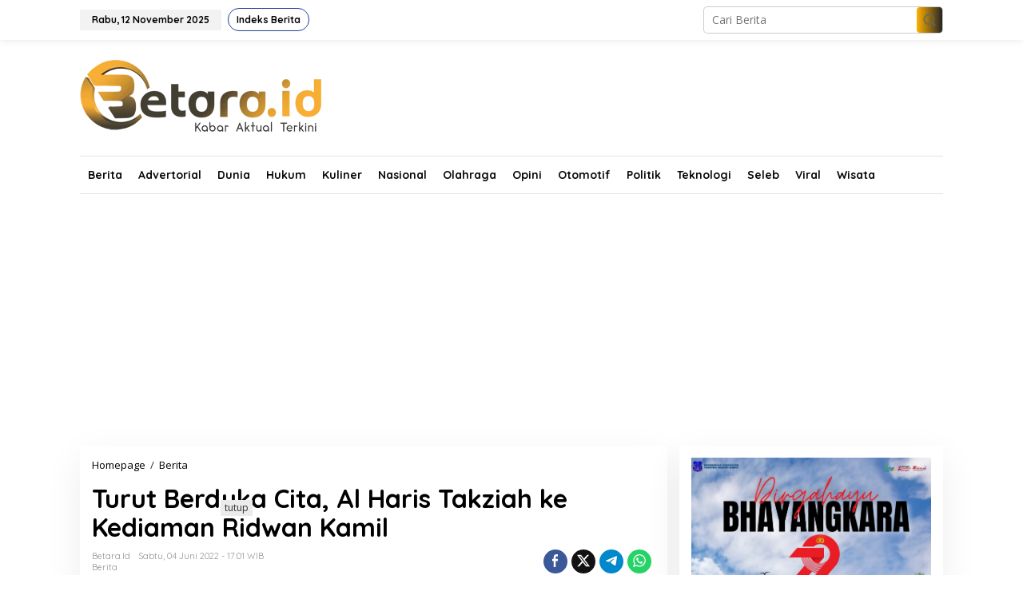

--- FILE ---
content_type: text/html; charset=UTF-8
request_url: https://www.betara.id/turut-berduka-cita-al-haris-takziah-ke-kediaman-ridwan-kamil/
body_size: 60680
content:
<!DOCTYPE html>
<html lang="id">
<head itemscope="itemscope" itemtype="https://schema.org/WebSite">
<meta charset="UTF-8">
<meta name="viewport" content="width=device-width, initial-scale=1">
<link rel="profile" href="https://gmpg.org/xfn/11">

<meta name='robots' content='index, follow, max-image-preview:large, max-snippet:-1, max-video-preview:-1' />
	<style>img:is([sizes="auto" i], [sizes^="auto," i]) { contain-intrinsic-size: 3000px 1500px }</style>
	
	<!-- This site is optimized with the Yoast SEO plugin v26.2 - https://yoast.com/wordpress/plugins/seo/ -->
	<title>Turut Berduka Cita, Al Haris Takziah ke Kediaman Ridwan Kamil - Betara.id</title>
	<link rel="canonical" href="https://www.betara.id/turut-berduka-cita-al-haris-takziah-ke-kediaman-ridwan-kamil/" />
	<meta property="og:locale" content="id_ID" />
	<meta property="og:type" content="article" />
	<meta property="og:title" content="Turut Berduka Cita, Al Haris Takziah ke Kediaman Ridwan Kamil - Betara.id" />
	<meta property="og:description" content="BETARA.ID, Jambi &#8211; Gubernur Jambi, Al Haris turut Berduka cita atas meninggalnya Baca selengkapnya" />
	<meta property="og:url" content="https://www.betara.id/turut-berduka-cita-al-haris-takziah-ke-kediaman-ridwan-kamil/" />
	<meta property="og:site_name" content="Betara.id" />
	<meta property="article:published_time" content="2022-06-04T10:01:49+00:00" />
	<meta property="og:image" content="https://www.betara.id/wp-content/uploads/2022/06/al-haris-takziah-ke-rumah-duka-ridwan-kamil.jpg" />
	<meta property="og:image:width" content="1080" />
	<meta property="og:image:height" content="608" />
	<meta property="og:image:type" content="image/jpeg" />
	<meta name="author" content="Betara.id" />
	<meta name="twitter:card" content="summary_large_image" />
	<meta name="twitter:label1" content="Ditulis oleh" />
	<meta name="twitter:data1" content="Betara.id" />
	<meta name="twitter:label2" content="Estimasi waktu membaca" />
	<meta name="twitter:data2" content="1 menit" />
	<script type="application/ld+json" class="yoast-schema-graph">{"@context":"https://schema.org","@graph":[{"@type":"WebPage","@id":"https://www.betara.id/turut-berduka-cita-al-haris-takziah-ke-kediaman-ridwan-kamil/","url":"https://www.betara.id/turut-berduka-cita-al-haris-takziah-ke-kediaman-ridwan-kamil/","name":"Turut Berduka Cita, Al Haris Takziah ke Kediaman Ridwan Kamil - Betara.id","isPartOf":{"@id":"https://www.betara.id/#website"},"primaryImageOfPage":{"@id":"https://www.betara.id/turut-berduka-cita-al-haris-takziah-ke-kediaman-ridwan-kamil/#primaryimage"},"image":{"@id":"https://www.betara.id/turut-berduka-cita-al-haris-takziah-ke-kediaman-ridwan-kamil/#primaryimage"},"thumbnailUrl":"https://www.betara.id/wp-content/uploads/2022/06/al-haris-takziah-ke-rumah-duka-ridwan-kamil.jpg","datePublished":"2022-06-04T10:01:49+00:00","author":{"@id":"https://www.betara.id/#/schema/person/0c14d2e57b244656415f069776b1bc84"},"breadcrumb":{"@id":"https://www.betara.id/turut-berduka-cita-al-haris-takziah-ke-kediaman-ridwan-kamil/#breadcrumb"},"inLanguage":"id","potentialAction":[{"@type":"ReadAction","target":["https://www.betara.id/turut-berduka-cita-al-haris-takziah-ke-kediaman-ridwan-kamil/"]}]},{"@type":"ImageObject","inLanguage":"id","@id":"https://www.betara.id/turut-berduka-cita-al-haris-takziah-ke-kediaman-ridwan-kamil/#primaryimage","url":"https://www.betara.id/wp-content/uploads/2022/06/al-haris-takziah-ke-rumah-duka-ridwan-kamil.jpg","contentUrl":"https://www.betara.id/wp-content/uploads/2022/06/al-haris-takziah-ke-rumah-duka-ridwan-kamil.jpg","width":1080,"height":608,"caption":"Al Haris saat takziah ke kediaman Ridwan Kamil (Foto: istimewa)"},{"@type":"BreadcrumbList","@id":"https://www.betara.id/turut-berduka-cita-al-haris-takziah-ke-kediaman-ridwan-kamil/#breadcrumb","itemListElement":[{"@type":"ListItem","position":1,"name":"Home","item":"https://www.betara.id/"},{"@type":"ListItem","position":2,"name":"Turut Berduka Cita, Al Haris Takziah ke Kediaman Ridwan Kamil"}]},{"@type":"WebSite","@id":"https://www.betara.id/#website","url":"https://www.betara.id/","name":"Betara.id","description":"Kabar Aktual Terkini","potentialAction":[{"@type":"SearchAction","target":{"@type":"EntryPoint","urlTemplate":"https://www.betara.id/?s={search_term_string}"},"query-input":{"@type":"PropertyValueSpecification","valueRequired":true,"valueName":"search_term_string"}}],"inLanguage":"id"},{"@type":"Person","@id":"https://www.betara.id/#/schema/person/0c14d2e57b244656415f069776b1bc84","name":"Betara.id","image":{"@type":"ImageObject","inLanguage":"id","@id":"https://www.betara.id/#/schema/person/image/","url":"https://secure.gravatar.com/avatar/b50f1b0318c62142a4b4478fc88238239f0feb6cea66b48b17592ce7773a54d4?s=96&d=mm&r=g","contentUrl":"https://secure.gravatar.com/avatar/b50f1b0318c62142a4b4478fc88238239f0feb6cea66b48b17592ce7773a54d4?s=96&d=mm&r=g","caption":"Betara.id"},"sameAs":["https://betara.id"],"url":"https://www.betara.id/author/admin/"}]}</script>
	<!-- / Yoast SEO plugin. -->


<link rel='dns-prefetch' href='//fonts.googleapis.com' />
<link rel="alternate" type="application/rss+xml" title="Betara.id &raquo; Feed" href="https://www.betara.id/feed/" />
<link rel="alternate" type="application/rss+xml" title="Betara.id &raquo; Umpan Komentar" href="https://www.betara.id/comments/feed/" />
<link rel="alternate" type="application/rss+xml" title="Betara.id &raquo; Turut Berduka Cita, Al Haris Takziah ke Kediaman Ridwan Kamil Umpan Komentar" href="https://www.betara.id/turut-berduka-cita-al-haris-takziah-ke-kediaman-ridwan-kamil/feed/" />
<script type="text/javascript">
/* <![CDATA[ */
window._wpemojiSettings = {"baseUrl":"https:\/\/s.w.org\/images\/core\/emoji\/16.0.1\/72x72\/","ext":".png","svgUrl":"https:\/\/s.w.org\/images\/core\/emoji\/16.0.1\/svg\/","svgExt":".svg","source":{"concatemoji":"https:\/\/www.betara.id\/wp-includes\/js\/wp-emoji-release.min.js?ver=6.8.3"}};
/*! This file is auto-generated */
!function(s,n){var o,i,e;function c(e){try{var t={supportTests:e,timestamp:(new Date).valueOf()};sessionStorage.setItem(o,JSON.stringify(t))}catch(e){}}function p(e,t,n){e.clearRect(0,0,e.canvas.width,e.canvas.height),e.fillText(t,0,0);var t=new Uint32Array(e.getImageData(0,0,e.canvas.width,e.canvas.height).data),a=(e.clearRect(0,0,e.canvas.width,e.canvas.height),e.fillText(n,0,0),new Uint32Array(e.getImageData(0,0,e.canvas.width,e.canvas.height).data));return t.every(function(e,t){return e===a[t]})}function u(e,t){e.clearRect(0,0,e.canvas.width,e.canvas.height),e.fillText(t,0,0);for(var n=e.getImageData(16,16,1,1),a=0;a<n.data.length;a++)if(0!==n.data[a])return!1;return!0}function f(e,t,n,a){switch(t){case"flag":return n(e,"\ud83c\udff3\ufe0f\u200d\u26a7\ufe0f","\ud83c\udff3\ufe0f\u200b\u26a7\ufe0f")?!1:!n(e,"\ud83c\udde8\ud83c\uddf6","\ud83c\udde8\u200b\ud83c\uddf6")&&!n(e,"\ud83c\udff4\udb40\udc67\udb40\udc62\udb40\udc65\udb40\udc6e\udb40\udc67\udb40\udc7f","\ud83c\udff4\u200b\udb40\udc67\u200b\udb40\udc62\u200b\udb40\udc65\u200b\udb40\udc6e\u200b\udb40\udc67\u200b\udb40\udc7f");case"emoji":return!a(e,"\ud83e\udedf")}return!1}function g(e,t,n,a){var r="undefined"!=typeof WorkerGlobalScope&&self instanceof WorkerGlobalScope?new OffscreenCanvas(300,150):s.createElement("canvas"),o=r.getContext("2d",{willReadFrequently:!0}),i=(o.textBaseline="top",o.font="600 32px Arial",{});return e.forEach(function(e){i[e]=t(o,e,n,a)}),i}function t(e){var t=s.createElement("script");t.src=e,t.defer=!0,s.head.appendChild(t)}"undefined"!=typeof Promise&&(o="wpEmojiSettingsSupports",i=["flag","emoji"],n.supports={everything:!0,everythingExceptFlag:!0},e=new Promise(function(e){s.addEventListener("DOMContentLoaded",e,{once:!0})}),new Promise(function(t){var n=function(){try{var e=JSON.parse(sessionStorage.getItem(o));if("object"==typeof e&&"number"==typeof e.timestamp&&(new Date).valueOf()<e.timestamp+604800&&"object"==typeof e.supportTests)return e.supportTests}catch(e){}return null}();if(!n){if("undefined"!=typeof Worker&&"undefined"!=typeof OffscreenCanvas&&"undefined"!=typeof URL&&URL.createObjectURL&&"undefined"!=typeof Blob)try{var e="postMessage("+g.toString()+"("+[JSON.stringify(i),f.toString(),p.toString(),u.toString()].join(",")+"));",a=new Blob([e],{type:"text/javascript"}),r=new Worker(URL.createObjectURL(a),{name:"wpTestEmojiSupports"});return void(r.onmessage=function(e){c(n=e.data),r.terminate(),t(n)})}catch(e){}c(n=g(i,f,p,u))}t(n)}).then(function(e){for(var t in e)n.supports[t]=e[t],n.supports.everything=n.supports.everything&&n.supports[t],"flag"!==t&&(n.supports.everythingExceptFlag=n.supports.everythingExceptFlag&&n.supports[t]);n.supports.everythingExceptFlag=n.supports.everythingExceptFlag&&!n.supports.flag,n.DOMReady=!1,n.readyCallback=function(){n.DOMReady=!0}}).then(function(){return e}).then(function(){var e;n.supports.everything||(n.readyCallback(),(e=n.source||{}).concatemoji?t(e.concatemoji):e.wpemoji&&e.twemoji&&(t(e.twemoji),t(e.wpemoji)))}))}((window,document),window._wpemojiSettings);
/* ]]> */
</script>

<style id='wp-emoji-styles-inline-css' type='text/css'>

	img.wp-smiley, img.emoji {
		display: inline !important;
		border: none !important;
		box-shadow: none !important;
		height: 1em !important;
		width: 1em !important;
		margin: 0 0.07em !important;
		vertical-align: -0.1em !important;
		background: none !important;
		padding: 0 !important;
	}
</style>
<link rel='stylesheet' id='newkarma-core-css' href='https://www.betara.id/wp-content/plugins/newkarma-core/css/newkarma-core.css?ver=2.0.5' type='text/css' media='all' />
<link rel='stylesheet' id='newkarma-fonts-css' href='https://fonts.googleapis.com/css?family=Quicksand%3Aregular%2C700%2C300%7COpen+Sans%3Aregular%2Citalic%2C700%2C600%2C300%26subset%3Dlatin%2C&#038;ver=2.1.0' type='text/css' media='all' />
<link rel='stylesheet' id='newkarma-style-css' href='https://www.betara.id/wp-content/themes/newkarma/style.css?ver=2.1.0' type='text/css' media='all' />
<style id='newkarma-style-inline-css' type='text/css'>
body{color:#323233;font-family:"Open Sans","Helvetica", Arial;font-weight:500;font-size:14px;}h1.entry-title{color:#20409a;}kbd,a.button,button,.button,button.button,input[type="button"],input[type="reset"],input[type="submit"],.tagcloud a,.tagcloud ul,.prevnextpost-links a .prevnextpost,.page-links .page-link-number,ul.page-numbers li span.page-numbers,.sidr,#navigationamp,.gmr_widget_content ul.gmr-tabs,.index-page-numbers,.cat-links-bg{background-color:#20409a;}blockquote,a.button,button,.button,button.button,input[type="button"],input[type="reset"],input[type="submit"],.gmr-theme div.sharedaddy h3.sd-title:before,.gmr_widget_content ul.gmr-tabs li a,.bypostauthor > .comment-body{border-color:#20409a;}.gmr-meta-topic a,.newkarma-rp-widget .rp-number,.gmr-owl-carousel .gmr-slide-topic a,.tab-comment-number{color:#fe8917;}.page-title span,h3.comment-reply-title,.widget-title span,.gmr_widget_content ul.gmr-tabs li a.js-tabs__title-active{border-color:#fe8917;}.gmr-menuwrap #primary-menu > li > a:hover,.gmr-menuwrap #primary-menu > li.page_item_has_children:hover > a,.gmr-menuwrap #primary-menu > li.menu-item-has-children:hover > a,.gmr-mainmenu #primary-menu > li:hover > a,.gmr-mainmenu #primary-menu > .current-menu-item > a,.gmr-mainmenu #primary-menu > .current-menu-ancestor > a,.gmr-mainmenu #primary-menu > .current_page_item > a,.gmr-mainmenu #primary-menu > .current_page_ancestor > a{box-shadow:inset 0px -5px 0px 0px#fe8917;}.tab-content .newkarma-rp-widget .rp-number,.owl-theme .owl-controls .owl-page.active span{background-color:#fe8917;}a{color:#000000;}a:hover,a:focus,a:active{color:#e54e2c;}.site-title a{color:#ff0000;}.site-description{color:#999999;}.gmr-logo{margin-top:10px;}.gmr-menuwrap,.gmr-sticky .top-header.sticky-menu,.gmr-mainmenu #primary-menu .sub-menu,.gmr-mainmenu #primary-menu .children{background-color:#ffffff;}#gmr-responsive-menu,.gmr-mainmenu #primary-menu > li > a,.gmr-mainmenu #primary-menu .sub-menu a,.gmr-mainmenu #primary-menu .children a,.sidr ul li ul li a,.sidr ul li a,#navigationamp ul li ul li a,#navigationamp ul li a{color:#0a0a0a;}.gmr-mainmenu #primary-menu > li.menu-border > a span,.gmr-mainmenu #primary-menu > li.page_item_has_children > a:after,.gmr-mainmenu #primary-menu > li.menu-item-has-children > a:after,.gmr-mainmenu #primary-menu .sub-menu > li.page_item_has_children > a:after,.gmr-mainmenu #primary-menu .sub-menu > li.menu-item-has-children > a:after,.gmr-mainmenu #primary-menu .children > li.page_item_has_children > a:after,.gmr-mainmenu #primary-menu .children > li.menu-item-has-children > a:after{border-color:#0a0a0a;}#gmr-responsive-menu:hover,.gmr-mainmenu #primary-menu > li:hover > a,.gmr-mainmenu #primary-menu .current-menu-item > a,.gmr-mainmenu #primary-menu .current-menu-ancestor > a,.gmr-mainmenu #primary-menu .current_page_item > a,.gmr-mainmenu #primary-menu .current_page_ancestor > a,.sidr ul li ul li a:hover,.sidr ul li a:hover{color:#0a0a0a;}.gmr-mainmenu #primary-menu > li.menu-border:hover > a span,.gmr-mainmenu #primary-menu > li.menu-border.current-menu-item > a span,.gmr-mainmenu #primary-menu > li.menu-border.current-menu-ancestor > a span,.gmr-mainmenu #primary-menu > li.menu-border.current_page_item > a span,.gmr-mainmenu #primary-menu > li.menu-border.current_page_ancestor > a span,.gmr-mainmenu #primary-menu > li.page_item_has_children:hover > a:after,.gmr-mainmenu #primary-menu > li.menu-item-has-children:hover > a:after{border-color:#0a0a0a;}.gmr-mainmenu #primary-menu > li:hover > a,.gmr-mainmenu #primary-menu .current-menu-item > a,.gmr-mainmenu #primary-menu .current-menu-ancestor > a,.gmr-mainmenu #primary-menu .current_page_item > a,.gmr-mainmenu #primary-menu .current_page_ancestor > a{background-color:#ffffff;}.gmr-secondmenuwrap,.gmr-secondmenu #primary-menu .sub-menu,.gmr-secondmenu #primary-menu .children{background-color:#000000;}.gmr-secondmenu #primary-menu > li > a,.gmr-secondmenu #primary-menu .sub-menu a,.gmr-secondmenu #primary-menu .children a{color:#ffffff;}.gmr-secondmenu #primary-menu > li.page_item_has_children > a:after,.gmr-secondmenu #primary-menu > li.menu-item-has-children > a:after,.gmr-secondmenu #primary-menu .sub-menu > li.page_item_has_children > a:after,.gmr-secondmenu #primary-menu .sub-menu > li.menu-item-has-children > a:after,.gmr-secondmenu #primary-menu .children > li.page_item_has_children > a:after,.gmr-secondmenu #primary-menu .children > li.menu-item-has-children > a:after{border-color:#ffffff;}.gmr-topnavwrap{background-color:#ffffff;}#gmr-topnavresponsive-menu svg,.gmr-topnavmenu #primary-menu > li > a,.gmr-top-date,.search-trigger .gmr-icon{color:#20409a;}.gmr-topnavmenu #primary-menu > li.menu-border > a span,.gmr-topnavmenu #primary-menu > li.page_item_has_children > a:after,.gmr-topnavmenu #primary-menu > li.menu-item-has-children > a:after,.gmr-topnavmenu #primary-menu .sub-menu > li.page_item_has_children > a:after,.gmr-topnavmenu #primary-menu .sub-menu > li.menu-item-has-children > a:after,.gmr-topnavmenu #primary-menu .children > li.page_item_has_children > a:after,.gmr-topnavmenu #primary-menu .children > li.menu-item-has-children > a:after{border-color:#20409a;}#gmr-topnavresponsive-menu:hover,.gmr-topnavmenu #primary-menu > li:hover > a,.gmr-topnavmenu #primary-menu .current-menu-item > a,.gmr-topnavmenu #primary-menu .current-menu-ancestor > a,.gmr-topnavmenu #primary-menu .current_page_item > a,.gmr-topnavmenu #primary-menu .current_page_ancestor > a,.gmr-social-icon ul > li > a:hover{color:#ff0000;}.gmr-topnavmenu #primary-menu > li.menu-border:hover > a span,.gmr-topnavmenu #primary-menu > li.menu-border.current-menu-item > a span,.gmr-topnavmenu #primary-menu > li.menu-border.current-menu-ancestor > a span,.gmr-topnavmenu #primary-menu > li.menu-border.current_page_item > a span,.gmr-topnavmenu #primary-menu > li.menu-border.current_page_ancestor > a span,.gmr-topnavmenu #primary-menu > li.page_item_has_children:hover > a:after,.gmr-topnavmenu #primary-menu > li.menu-item-has-children:hover > a:after{border-color:#ff0000;}.gmr-owl-carousel .gmr-slide-title a{color:#ffffff;}.gmr-owl-carousel .item:hover .gmr-slide-title a{color:#cccccc;}.site-main-single{background-color:#ffffff;}.gmr-related-infinite .view-more-button:hover{color:#ffffff;}.site-main-archive{background-color:#0a0000;}ul.page-numbers li span.page-numbers{color:#0a0000;}.site-main-archive,a.read-more{color:#000000;}.site-main-archive h2.entry-title a,.site-main-archive .gmr-ajax-text{color:#000000;}.site-main-archive .gmr-archive:hover h2.entry-title a{color:#e54e2c;}.gmr-focus-news.gmr-focus-gallery h2.entry-title a,.item .gmr-slide-title a,.newkarma-rp-widget .gmr-rp-bigthumbnail .gmr-rp-bigthumb-content .title-bigthumb{color:#ffffff;}.gmr-focus-news.gmr-focus-gallery:hover h2.entry-title a,.item:hover .gmr-slide-title a,.newkarma-rp-widget .gmr-rp-bigthumbnail:hover .gmr-rp-bigthumb-content .title-bigthumb{color:#ffff00;}h1,h2,h3,h4,h5,h6,.heading-font,.menu,.rp-title,.rsswidget,.gmr-metacontent,.gmr-metacontent-single,.gmr-ajax-text,.view-more-button,ul.single-social-icon li.social-text,.page-links,.gmr-top-date,ul.page-numbers li{font-family:"Quicksand","Helvetica", Arial;}.entry-content-single{font-size:16px;}h1{font-size:30px;}h2{font-size:26px;}h3{font-size:24px;}h4{font-size:22px;}h5{font-size:20px;}h6{font-size:18px;}.site-footer{background-color:#fe8917;color:#ffffff;}ul.footer-social-icon li a{color:#ffffff;}ul.footer-social-icon li a,.footer-content{border-color:#ffffff;}ul.footer-social-icon li a:hover{color:#999;border-color:#999;}.site-footer a{color:#d7d7d7;}.site-footer a:hover{color:#999;}
</style>
<link rel="https://api.w.org/" href="https://www.betara.id/wp-json/" /><link rel="alternate" title="JSON" type="application/json" href="https://www.betara.id/wp-json/wp/v2/posts/2550" /><link rel="EditURI" type="application/rsd+xml" title="RSD" href="https://www.betara.id/xmlrpc.php?rsd" />
<meta name="generator" content="WordPress 6.8.3" />
<link rel='shortlink' href='https://www.betara.id/?p=2550' />
<link rel="alternate" title="oEmbed (JSON)" type="application/json+oembed" href="https://www.betara.id/wp-json/oembed/1.0/embed?url=https%3A%2F%2Fwww.betara.id%2Fturut-berduka-cita-al-haris-takziah-ke-kediaman-ridwan-kamil%2F" />
<link rel="alternate" title="oEmbed (XML)" type="text/xml+oembed" href="https://www.betara.id/wp-json/oembed/1.0/embed?url=https%3A%2F%2Fwww.betara.id%2Fturut-berduka-cita-al-haris-takziah-ke-kediaman-ridwan-kamil%2F&#038;format=xml" />
<link rel="pingback" href="https://www.betara.id/xmlrpc.php"><style type="text/css" id="custom-background-css">
body.custom-background { background-color: #ffffff; }
</style>
	<link rel="icon" href="https://www.betara.id/wp-content/uploads/2022/01/cropped-fav-betara-90x90.png" sizes="32x32" />
<link rel="icon" href="https://www.betara.id/wp-content/uploads/2022/01/cropped-fav-betara.png" sizes="192x192" />
<link rel="apple-touch-icon" href="https://www.betara.id/wp-content/uploads/2022/01/cropped-fav-betara.png" />
<meta name="msapplication-TileImage" content="https://www.betara.id/wp-content/uploads/2022/01/cropped-fav-betara.png" />
		<style type="text/css" id="wp-custom-css">
			.gmr-menuwrap {
  border-top: 1px solid #e4e4e4;
	border-bottom: 1px solid #e4e4e4;
}

.gmr-mainmenu #primary-menu > li > a, .gmr-mainmenu #primary-menu > li > a:hover, .gmr-mainmenu #primary-menu > li > a:focus {
    border-right: none !important;
    border-left: none !important;
}

.site-main-archive {
    background-color: #ffffff;
}



/* warna berita utama */
.gmr-element-carousel {
		background-image: linear-gradient(to right, rgb(255 177 0), rgb(36 36 36));
}

/* warna footer */
.site-footer {
    background-image: linear-gradient(to right, rgb(255 177 0), rgb(36 36 36));
}

.gmr-search-submit {
    background-image: linear-gradient(to right, rgb(255 177 0), rgb(36 36 36));
}

.entry-header h1.entry-title {
    color: #000000;
}

#gmr-topnavresponsive-menu, .gmr-topnavmenu #primary-menu > li > a, .gmr-top-date, .search-trigger .gmr-icon {
    color: #000000;
}

a#gmr-topnavresponsive-menu {
	display: none !important
}

.gmr-logo {
	margin-bottom: 15px;
}

.widget-title {
	background-image: linear-gradient(to right, rgb(255 177 0), rgb(36 36 36));
	
}

.page-title {
	background : none !important;
}

h2.page-title {
    font-size: 20px;
    line-height: 16px;
    font-weight: 80;
    color: #000000;
}

.page-title span {
    border-color: #433d31;
}

.widget-title span {
    border-color: #433d31;
}

.gmr-share-pinit {
	display: none !important;
}

.gmr-share-comment {
	display: none !important;
}

h3.page-title {
	color: #000;
}		</style>
		</head>

<body data-rsssl=1 class="wp-singular post-template-default single single-post postid-2550 single-format-standard custom-background wp-theme-newkarma gmr-theme gmr-sticky" itemscope="itemscope" itemtype="https://schema.org/WebPage">

<a class="skip-link screen-reader-text" href="#main">Lewati ke konten</a>


<div class="gmr-topnavwrap clearfix">
	<div class="container-topnav">
		<div class="list-flex">
								<div class="row-flex gmr-table-date">
						<span class="gmr-top-date" data-lang="id"></span>
					</div>
					
			<div class="row-flex gmr-table-menu">
								<a id="gmr-topnavresponsive-menu" href="#menus" title="Menus" rel="nofollow"><svg xmlns="http://www.w3.org/2000/svg" xmlns:xlink="http://www.w3.org/1999/xlink" aria-hidden="true" role="img" width="1em" height="1em" preserveAspectRatio="xMidYMid meet" viewBox="0 0 24 24"><path d="M4 6h16v2H4zm0 5h16v2H4zm0 5h16v2H4z" fill="currentColor"/></svg></a>
				<div class="close-topnavmenu-wrap"><a id="close-topnavmenu-button" rel="nofollow" href="#"><svg xmlns="http://www.w3.org/2000/svg" xmlns:xlink="http://www.w3.org/1999/xlink" aria-hidden="true" role="img" width="1em" height="1em" preserveAspectRatio="xMidYMid meet" viewBox="0 0 1024 1024"><path d="M685.4 354.8c0-4.4-3.6-8-8-8l-66 .3L512 465.6l-99.3-118.4l-66.1-.3c-4.4 0-8 3.5-8 8c0 1.9.7 3.7 1.9 5.2l130.1 155L340.5 670a8.32 8.32 0 0 0-1.9 5.2c0 4.4 3.6 8 8 8l66.1-.3L512 564.4l99.3 118.4l66 .3c4.4 0 8-3.5 8-8c0-1.9-.7-3.7-1.9-5.2L553.5 515l130.1-155c1.2-1.4 1.8-3.3 1.8-5.2z" fill="currentColor"/><path d="M512 65C264.6 65 64 265.6 64 513s200.6 448 448 448s448-200.6 448-448S759.4 65 512 65zm0 820c-205.4 0-372-166.6-372-372s166.6-372 372-372s372 166.6 372 372s-166.6 372-372 372z" fill="currentColor"/></svg></a></div>
				<nav id="site-navigation" class="gmr-topnavmenu pull-right" role="navigation" itemscope="itemscope" itemtype="https://schema.org/SiteNavigationElement">
					<ul id="primary-menu" class="menu"><li id="menu-item-128" class="menu-border menu-item menu-item-type-post_type menu-item-object-page menu-item-128"><a href="https://www.betara.id/indeks-berita/" itemprop="url"><span itemprop="name">Indeks Berita</span></a></li>
</ul>				</nav><!-- #site-navigation -->
							</div>
			<div class="row-flex gmr-menu-mobile-wrap text-center">
				<div class="only-mobile gmr-mobilelogo"><div class="gmr-logo"><a href="https://www.betara.id/" class="custom-logo-link" itemprop="url" title="Betara.id"><img src="https://betara.id/wp-content/uploads/2022/01/betara.png" alt="Betara.id" title="Betara.id" /></a></div></div>			</div>
			<div class="row-flex gmr-table-search last-row">
									<div class="gmr-search-btn">
								<a id="search-menu-button" class="topnav-button gmr-search-icon" href="#" rel="nofollow"><svg xmlns="http://www.w3.org/2000/svg" aria-hidden="true" role="img" width="1em" height="1em" preserveAspectRatio="xMidYMid meet" viewBox="0 0 24 24"><path fill="none" stroke="currentColor" stroke-linecap="round" stroke-width="2" d="m21 21l-4.486-4.494M19 10.5a8.5 8.5 0 1 1-17 0a8.5 8.5 0 0 1 17 0Z"/></svg></a>
								<div id="search-dropdown-container" class="search-dropdown search">
								<form method="get" class="gmr-searchform searchform" action="https://www.betara.id/">
									<input type="text" name="s" id="s" placeholder="Cari Berita" />
								</form>
								</div>
							</div><div class="gmr-search">
							<form method="get" class="gmr-searchform searchform" action="https://www.betara.id/">
								<input type="text" name="s" id="s" placeholder="Cari Berita" />
								<button type="submit" role="button" aria-label="Submit" class="gmr-search-submit"><svg xmlns="http://www.w3.org/2000/svg" xmlns:xlink="http://www.w3.org/1999/xlink" aria-hidden="true" role="img" width="1em" height="1em" preserveAspectRatio="xMidYMid meet" viewBox="0 0 24 24"><g fill="none" stroke="currentColor" stroke-width="2" stroke-linecap="round" stroke-linejoin="round"><circle cx="11" cy="11" r="8"/><path d="M21 21l-4.35-4.35"/></g></svg></button>
							</form>
						</div>			</div>
		</div>

			</div>
</div>

	<div class="container">
		<div class="clearfix gmr-headwrapper">
			<div class="gmr-logo"><a href="https://www.betara.id/" class="custom-logo-link" itemprop="url" title="Betara.id"><img src="https://betara.id/wp-content/uploads/2022/01/betara.png" alt="Betara.id" title="Betara.id" /></a></div>					</div>
	</div>

	<header id="masthead" class="site-header" role="banner" itemscope="itemscope" itemtype="https://schema.org/WPHeader">
		<div class="top-header">
			<div class="container">
				<div class="gmr-menuwrap clearfix">
					<nav id="site-navigation" class="gmr-mainmenu" role="navigation" itemscope="itemscope" itemtype="https://schema.org/SiteNavigationElement">
						<ul id="primary-menu" class="menu"><li id="menu-item-222" class="menu-item menu-item-type-taxonomy menu-item-object-category current-post-ancestor current-menu-parent current-post-parent menu-item-222"><a href="https://www.betara.id/category/berita/" itemprop="url"><span itemprop="name">Berita</span></a></li>
<li id="menu-item-223" class="menu-item menu-item-type-taxonomy menu-item-object-category menu-item-223"><a href="https://www.betara.id/category/advertorial/" itemprop="url"><span itemprop="name">Advertorial</span></a></li>
<li id="menu-item-224" class="menu-item menu-item-type-taxonomy menu-item-object-category menu-item-224"><a href="https://www.betara.id/category/dunia/" itemprop="url"><span itemprop="name">Dunia</span></a></li>
<li id="menu-item-226" class="menu-item menu-item-type-taxonomy menu-item-object-category menu-item-226"><a href="https://www.betara.id/category/hukum/" itemprop="url"><span itemprop="name">Hukum</span></a></li>
<li id="menu-item-442" class="menu-item menu-item-type-taxonomy menu-item-object-category menu-item-442"><a href="https://www.betara.id/category/kuliner/" itemprop="url"><span itemprop="name">Kuliner</span></a></li>
<li id="menu-item-227" class="menu-item menu-item-type-taxonomy menu-item-object-category menu-item-227"><a href="https://www.betara.id/category/nasional/" itemprop="url"><span itemprop="name">Nasional</span></a></li>
<li id="menu-item-228" class="menu-item menu-item-type-taxonomy menu-item-object-category menu-item-228"><a href="https://www.betara.id/category/olahraga/" itemprop="url"><span itemprop="name">Olahraga</span></a></li>
<li id="menu-item-229" class="menu-item menu-item-type-taxonomy menu-item-object-category menu-item-229"><a href="https://www.betara.id/category/opini/" itemprop="url"><span itemprop="name">Opini</span></a></li>
<li id="menu-item-230" class="menu-item menu-item-type-taxonomy menu-item-object-category menu-item-230"><a href="https://www.betara.id/category/otomotif/" itemprop="url"><span itemprop="name">Otomotif</span></a></li>
<li id="menu-item-231" class="menu-item menu-item-type-taxonomy menu-item-object-category menu-item-231"><a href="https://www.betara.id/category/politik/" itemprop="url"><span itemprop="name">Politik</span></a></li>
<li id="menu-item-443" class="menu-item menu-item-type-taxonomy menu-item-object-category menu-item-443"><a href="https://www.betara.id/category/teknlologi/" itemprop="url"><span itemprop="name">Teknologi</span></a></li>
<li id="menu-item-232" class="menu-item menu-item-type-taxonomy menu-item-object-category menu-item-232"><a href="https://www.betara.id/category/seleb/" itemprop="url"><span itemprop="name">Seleb</span></a></li>
<li id="menu-item-444" class="menu-item menu-item-type-taxonomy menu-item-object-category menu-item-444"><a href="https://www.betara.id/category/viral/" itemprop="url"><span itemprop="name">Viral</span></a></li>
<li id="menu-item-504" class="menu-item menu-item-type-taxonomy menu-item-object-category menu-item-504"><a href="https://www.betara.id/category/wisata/" itemprop="url"><span itemprop="name">Wisata</span></a></li>
</ul>					</nav><!-- #site-navigation -->
				</div>
											<div class="gmr-secondmenuwrap clearfix">
								<nav id="site-navigation" class="gmr-secondmenu" role="navigation" itemscope="itemscope" itemtype="https://schema.org/SiteNavigationElement">
																	</nav><!-- #site-navigation -->
							</div>
								</div>
		</div><!-- .top-header -->
	</header><!-- #masthead -->


<div class="site inner-wrap" id="site-container">
		<div id="content" class="gmr-content">
				<div class="container">
			<div class="row">

<div id="primary" class="content-area col-md-content">
	<main id="main" class="site-main-single" role="main">

	<div class="gmr-list-table single-head-wrap">
					<div class="breadcrumbs" itemscope itemtype="https://schema.org/BreadcrumbList">
																						<span class="first-item" itemprop="itemListElement" itemscope itemtype="https://schema.org/ListItem">
								<a itemscope itemtype="https://schema.org/WebPage" itemprop="item" itemid="https://www.betara.id/" href="https://www.betara.id/">
									<span itemprop="name">Homepage</span>
								</a>
								<span itemprop="position" content="1"></span>
							</span>
																										<span class="separator">/</span>
													<span class="0-item" itemprop="itemListElement" itemscope itemtype="https://schema.org/ListItem">
								<a itemscope itemtype="https://schema.org/WebPage" itemprop="item" itemid="https://www.betara.id/category/berita/" href="https://www.betara.id/category/berita/">
									<span itemprop="name">Berita</span>
								</a>
								<span itemprop="position" content="2"></span>
							</span>
																										<span class="last-item screen-reader-text" itemscope itemtype="https://schema.org/ListItem">
							<span itemprop="name">Turut Berduka Cita, Al Haris Takziah ke Kediaman Ridwan Kamil</span>
							<span itemprop="position" content="3"></span>
						</span>
												</div>
				</div>

	
<article id="post-2550" class="post-2550 post type-post status-publish format-standard has-post-thumbnail category-berita tag-al-haris tag-berita-betara-id tag-gubernur-jambi tag-kabar-duka tag-meninggal-dunia tag-ridwan-kamil" itemscope="itemscope" itemtype="https://schema.org/CreativeWork">

	<div class="site-main gmr-single hentry">
		<div class="gmr-box-content-single">
						<header class="entry-header">
				<h1 class="entry-title" itemprop="headline">Turut Berduka Cita, Al Haris Takziah ke Kediaman Ridwan Kamil</h1><div class="gmr-aftertitle-wrap"><div class="gmr-metacontent-single"><div><span class="posted-on"><span class="entry-author vcard" itemprop="author" itemscope="itemscope" itemtype="https://schema.org/person"><a class="url fn n" href="https://www.betara.id/author/admin/" title="Tautan ke: Betara.id" itemprop="url"><span itemprop="name">Betara.id</span></a></span></span><span class="posted-on"><time class="entry-date published updated" itemprop="dateModified" datetime="2022-06-04T17:01:49+07:00">Sabtu, 04 Juni 2022 - 17:01 WIB</time></span></div><div><span class="cat-links"><a href="https://www.betara.id/category/berita/" rel="category tag">Berita</a></span></div></div><div class="gmr-social-share-intop"><ul class="gmr-socialicon-share"><li class="facebook"><a href="https://www.facebook.com/sharer/sharer.php?u=https%3A%2F%2Fwww.betara.id%2Fturut-berduka-cita-al-haris-takziah-ke-kediaman-ridwan-kamil%2F" class="gmr-share-facebook" rel="nofollow" title="Sebar ini"><svg xmlns="http://www.w3.org/2000/svg" aria-hidden="true" role="img" width="0.49em" height="1em" viewBox="0 0 486.037 1000"><path d="M124.074 1000V530.771H0V361.826h124.074V217.525C124.074 104.132 197.365 0 366.243 0C434.619 0 485.18 6.555 485.18 6.555l-3.984 157.766s-51.564-.502-107.833-.502c-60.9 0-70.657 28.065-70.657 74.646v123.361h183.331l-7.977 168.945H302.706V1000H124.074" fill="currentColor" /></svg></a></li><li class="twitter"><a href="https://twitter.com/intent/tweet?url=https%3A%2F%2Fwww.betara.id%2Fturut-berduka-cita-al-haris-takziah-ke-kediaman-ridwan-kamil%2F&amp;text=Turut%20Berduka%20Cita%2C%20Al%20Haris%20Takziah%20ke%20Kediaman%20Ridwan%20Kamil" class="gmr-share-twitter" rel="nofollow" title="Tweet ini"><svg xmlns="http://www.w3.org/2000/svg" aria-hidden="true" role="img" width="1em" height="1em" viewBox="0 0 24 24"><path fill="currentColor" d="M18.901 1.153h3.68l-8.04 9.19L24 22.846h-7.406l-5.8-7.584l-6.638 7.584H.474l8.6-9.83L0 1.154h7.594l5.243 6.932ZM17.61 20.644h2.039L6.486 3.24H4.298Z"></path></svg></a></li><li class="telegram"><a href="https://t.me/share/url?url=https%3A%2F%2Fwww.betara.id%2Fturut-berduka-cita-al-haris-takziah-ke-kediaman-ridwan-kamil%2F&amp;text=Turut%20Berduka%20Cita%2C%20Al%20Haris%20Takziah%20ke%20Kediaman%20Ridwan%20Kamil" target="_blank" rel="nofollow" title="Telegram Share"><svg xmlns="http://www.w3.org/2000/svg" aria-hidden="true" role="img" width="1em" height="1em" viewBox="0 0 48 48"><path d="M41.42 7.309s3.885-1.515 3.56 2.164c-.107 1.515-1.078 6.818-1.834 12.553l-2.59 16.99s-.216 2.489-2.159 2.922c-1.942.432-4.856-1.515-5.396-1.948c-.432-.325-8.094-5.195-10.792-7.575c-.756-.65-1.62-1.948.108-3.463L33.648 18.13c1.295-1.298 2.59-4.328-2.806-.649l-15.11 10.28s-1.727 1.083-4.964.109l-7.016-2.165s-2.59-1.623 1.835-3.246c10.793-5.086 24.068-10.28 35.831-15.15z" fill="currentColor" /></svg></a></li><li class="whatsapp"><a href="https://api.whatsapp.com/send?text=Turut%20Berduka%20Cita%2C%20Al%20Haris%20Takziah%20ke%20Kediaman%20Ridwan%20Kamil https%3A%2F%2Fwww.betara.id%2Fturut-berduka-cita-al-haris-takziah-ke-kediaman-ridwan-kamil%2F" class="gmr-share-whatsapp" rel="nofollow" title="Whatsapp"><svg xmlns="http://www.w3.org/2000/svg" aria-hidden="true" role="img" width="1em" height="1em" viewBox="0 0 24 24"><path d="M15.271 13.21a7.014 7.014 0 0 1 1.543.7l-.031-.018c.529.235.986.51 1.403.833l-.015-.011c.02.061.032.13.032.203l-.001.032v-.001c-.015.429-.11.832-.271 1.199l.008-.021c-.231.463-.616.82-1.087 1.01l-.014.005a3.624 3.624 0 0 1-1.576.411h-.006a8.342 8.342 0 0 1-2.988-.982l.043.022a8.9 8.9 0 0 1-2.636-1.829l-.001-.001a20.473 20.473 0 0 1-2.248-2.794l-.047-.074a5.38 5.38 0 0 1-1.1-2.995l-.001-.013v-.124a3.422 3.422 0 0 1 1.144-2.447l.003-.003a1.17 1.17 0 0 1 .805-.341h.001c.101.003.198.011.292.025l-.013-.002c.087.013.188.021.292.023h.003a.642.642 0 0 1 .414.102l-.002-.001c.107.118.189.261.238.418l.002.008q.124.31.512 1.364c.135.314.267.701.373 1.099l.014.063a1.573 1.573 0 0 1-.533.889l-.003.002q-.535.566-.535.72a.436.436 0 0 0 .081.234l-.001-.001a7.03 7.03 0 0 0 1.576 2.119l.005.005a9.89 9.89 0 0 0 2.282 1.54l.059.026a.681.681 0 0 0 .339.109h.002q.233 0 .838-.752t.804-.752zm-3.147 8.216h.022a9.438 9.438 0 0 0 3.814-.799l-.061.024c2.356-.994 4.193-2.831 5.163-5.124l.024-.063c.49-1.113.775-2.411.775-3.775s-.285-2.662-.799-3.837l.024.062c-.994-2.356-2.831-4.193-5.124-5.163l-.063-.024c-1.113-.49-2.411-.775-3.775-.775s-2.662.285-3.837.799l.062-.024c-2.356.994-4.193 2.831-5.163 5.124l-.024.063a9.483 9.483 0 0 0-.775 3.787a9.6 9.6 0 0 0 1.879 5.72l-.019-.026l-1.225 3.613l3.752-1.194a9.45 9.45 0 0 0 5.305 1.612h.047zm0-21.426h.033c1.628 0 3.176.342 4.575.959L16.659.93c2.825 1.197 5.028 3.4 6.196 6.149l.029.076c.588 1.337.93 2.896.93 4.535s-.342 3.198-.959 4.609l.029-.074c-1.197 2.825-3.4 5.028-6.149 6.196l-.076.029c-1.327.588-2.875.93-4.503.93h-.034h.002h-.053c-2.059 0-3.992-.541-5.664-1.488l.057.03L-.001 24l2.109-6.279a11.505 11.505 0 0 1-1.674-6.01c0-1.646.342-3.212.959-4.631l-.029.075C2.561 4.33 4.764 2.127 7.513.959L7.589.93A11.178 11.178 0 0 1 12.092 0h.033h-.002z" fill="currentColor" /></svg></a></li></ul></div></div>			</header><!-- .entry-header -->
		</div>

		<div class="gmr-featured-wrap">
									<figure class="gmr-attachment-img">
							<img width="1080" height="608" src="https://www.betara.id/wp-content/uploads/2022/06/al-haris-takziah-ke-rumah-duka-ridwan-kamil.jpg" class="attachment-post-thumbnail size-post-thumbnail wp-post-image" alt="" decoding="async" fetchpriority="high" srcset="https://www.betara.id/wp-content/uploads/2022/06/al-haris-takziah-ke-rumah-duka-ridwan-kamil.jpg 1080w, https://www.betara.id/wp-content/uploads/2022/06/al-haris-takziah-ke-rumah-duka-ridwan-kamil-768x432.jpg 768w" sizes="(max-width: 1080px) 100vw, 1080px" title="al haris takziah ke rumah duka ridwan kamil" />																						<figcaption class="wp-caption-text">Al Haris saat takziah ke kediaman Ridwan Kamil (Foto: istimewa)</figcaption>
													</figure>
								</div>

		<div class="gmr-box-content-single">
			<div class="row">
				<div class="col-md-sgl-l pos-sticky"><div class="gmr-social-share"><ul class="gmr-socialicon-share"><li class="facebook"><a href="https://www.facebook.com/sharer/sharer.php?u=https%3A%2F%2Fwww.betara.id%2Fturut-berduka-cita-al-haris-takziah-ke-kediaman-ridwan-kamil%2F" class="gmr-share-facebook" rel="nofollow" title="Sebar ini"><svg xmlns="http://www.w3.org/2000/svg" aria-hidden="true" role="img" width="0.49em" height="1em" viewBox="0 0 486.037 1000"><path d="M124.074 1000V530.771H0V361.826h124.074V217.525C124.074 104.132 197.365 0 366.243 0C434.619 0 485.18 6.555 485.18 6.555l-3.984 157.766s-51.564-.502-107.833-.502c-60.9 0-70.657 28.065-70.657 74.646v123.361h183.331l-7.977 168.945H302.706V1000H124.074" fill="currentColor" /></svg></a></li><li class="twitter"><a href="https://twitter.com/intent/tweet?url=https%3A%2F%2Fwww.betara.id%2Fturut-berduka-cita-al-haris-takziah-ke-kediaman-ridwan-kamil%2F&amp;text=Turut%20Berduka%20Cita%2C%20Al%20Haris%20Takziah%20ke%20Kediaman%20Ridwan%20Kamil" class="gmr-share-twitter" rel="nofollow" title="Tweet ini"><svg xmlns="http://www.w3.org/2000/svg" aria-hidden="true" role="img" width="1em" height="1em" viewBox="0 0 24 24"><path fill="currentColor" d="M18.901 1.153h3.68l-8.04 9.19L24 22.846h-7.406l-5.8-7.584l-6.638 7.584H.474l8.6-9.83L0 1.154h7.594l5.243 6.932ZM17.61 20.644h2.039L6.486 3.24H4.298Z"></path></svg></a></li><li class="telegram"><a href="https://t.me/share/url?url=https%3A%2F%2Fwww.betara.id%2Fturut-berduka-cita-al-haris-takziah-ke-kediaman-ridwan-kamil%2F&amp;text=Turut%20Berduka%20Cita%2C%20Al%20Haris%20Takziah%20ke%20Kediaman%20Ridwan%20Kamil" target="_blank" rel="nofollow" title="Telegram Share"><svg xmlns="http://www.w3.org/2000/svg" aria-hidden="true" role="img" width="1em" height="1em" viewBox="0 0 48 48"><path d="M41.42 7.309s3.885-1.515 3.56 2.164c-.107 1.515-1.078 6.818-1.834 12.553l-2.59 16.99s-.216 2.489-2.159 2.922c-1.942.432-4.856-1.515-5.396-1.948c-.432-.325-8.094-5.195-10.792-7.575c-.756-.65-1.62-1.948.108-3.463L33.648 18.13c1.295-1.298 2.59-4.328-2.806-.649l-15.11 10.28s-1.727 1.083-4.964.109l-7.016-2.165s-2.59-1.623 1.835-3.246c10.793-5.086 24.068-10.28 35.831-15.15z" fill="currentColor" /></svg></a></li><li class="whatsapp"><a href="https://api.whatsapp.com/send?text=Turut%20Berduka%20Cita%2C%20Al%20Haris%20Takziah%20ke%20Kediaman%20Ridwan%20Kamil https%3A%2F%2Fwww.betara.id%2Fturut-berduka-cita-al-haris-takziah-ke-kediaman-ridwan-kamil%2F" class="gmr-share-whatsapp" rel="nofollow" title="Whatsapp"><svg xmlns="http://www.w3.org/2000/svg" aria-hidden="true" role="img" width="1em" height="1em" viewBox="0 0 24 24"><path d="M15.271 13.21a7.014 7.014 0 0 1 1.543.7l-.031-.018c.529.235.986.51 1.403.833l-.015-.011c.02.061.032.13.032.203l-.001.032v-.001c-.015.429-.11.832-.271 1.199l.008-.021c-.231.463-.616.82-1.087 1.01l-.014.005a3.624 3.624 0 0 1-1.576.411h-.006a8.342 8.342 0 0 1-2.988-.982l.043.022a8.9 8.9 0 0 1-2.636-1.829l-.001-.001a20.473 20.473 0 0 1-2.248-2.794l-.047-.074a5.38 5.38 0 0 1-1.1-2.995l-.001-.013v-.124a3.422 3.422 0 0 1 1.144-2.447l.003-.003a1.17 1.17 0 0 1 .805-.341h.001c.101.003.198.011.292.025l-.013-.002c.087.013.188.021.292.023h.003a.642.642 0 0 1 .414.102l-.002-.001c.107.118.189.261.238.418l.002.008q.124.31.512 1.364c.135.314.267.701.373 1.099l.014.063a1.573 1.573 0 0 1-.533.889l-.003.002q-.535.566-.535.72a.436.436 0 0 0 .081.234l-.001-.001a7.03 7.03 0 0 0 1.576 2.119l.005.005a9.89 9.89 0 0 0 2.282 1.54l.059.026a.681.681 0 0 0 .339.109h.002q.233 0 .838-.752t.804-.752zm-3.147 8.216h.022a9.438 9.438 0 0 0 3.814-.799l-.061.024c2.356-.994 4.193-2.831 5.163-5.124l.024-.063c.49-1.113.775-2.411.775-3.775s-.285-2.662-.799-3.837l.024.062c-.994-2.356-2.831-4.193-5.124-5.163l-.063-.024c-1.113-.49-2.411-.775-3.775-.775s-2.662.285-3.837.799l.062-.024c-2.356.994-4.193 2.831-5.163 5.124l-.024.063a9.483 9.483 0 0 0-.775 3.787a9.6 9.6 0 0 0 1.879 5.72l-.019-.026l-1.225 3.613l3.752-1.194a9.45 9.45 0 0 0 5.305 1.612h.047zm0-21.426h.033c1.628 0 3.176.342 4.575.959L16.659.93c2.825 1.197 5.028 3.4 6.196 6.149l.029.076c.588 1.337.93 2.896.93 4.535s-.342 3.198-.959 4.609l.029-.074c-1.197 2.825-3.4 5.028-6.149 6.196l-.076.029c-1.327.588-2.875.93-4.503.93h-.034h.002h-.053c-2.059 0-3.992-.541-5.664-1.488l.057.03L-.001 24l2.109-6.279a11.505 11.505 0 0 1-1.674-6.01c0-1.646.342-3.212.959-4.631l-.029.075C2.561 4.33 4.764 2.127 7.513.959L7.589.93A11.178 11.178 0 0 1 12.092 0h.033h-.002z" fill="currentColor" /></svg></a></li></ul></div></div>				<div class="col-md-sgl-c">
					<div class="entry-content entry-content-single" itemprop="text">
						<p><strong>BETARA.ID, Jambi</strong> &#8211; Gubernur Jambi, Al Haris turut Berduka cita atas meninggalnya putra sulung Gubernur Jawa Barat Ridwan Kamil, Emmeril Kahn Mumtadz (Eril).
<p>Al Haris bahkan langsung mengunjungi rumah dinas Gubernur Jawa Barat di jalan Pasirkaliki, Kota Bandung, Provinsi Jawa Barat, untuk bertakziah.</p><div class="newkarma-core-banner-insidecontent newkarma-core-center-ads"><script async src="https://pagead2.googlesyndication.com/pagead/js/adsbygoogle.js?client=ca-pub-5536269677174264"
     crossorigin="anonymous"></script>
<ins class="adsbygoogle"
     style="display:block; text-align:center;"
     data-ad-layout="in-article"
     data-ad-format="fluid"
     data-ad-client="ca-pub-5536269677174264"
     data-ad-slot="5941716539"></ins>
<script>
     (adsbygoogle = window.adsbygoogle || []).push({});
</script></div>
<p>Al Haris sengaja terbang dari Jambi, Sabtu (4/6/2022) pagi ke Jakarta dan melanjutkan perjalanan ke Bandung untuk menyampaikan belasungkawa pada sahabatnya tersebut.
<p>Al Haris mengatakan dirinya ingin turut menguatkan hati sahabatnya Ridwan Kamil atas musibah yang terjadi pada Emmeril Kahn Mumtadz.
<p>“Hari ini saya bertakziah dan turut menguatkan hati sahabat saya Kang Ridwan Kamil yang dalam ujian Allah,” tulis Al Haris di akun Instagram pribadinya @alharisjambi.
<p>Al Haris turut mendoakan agar ananda Emmeril Kahn Mumtadz mendapat tempat yang mulia disisi Allah SWT.
<p>“Semoga Allah tempatkan (Emmeril Kahn Mumtadz) pada tempat yang mulia di sisi Allah,” katanya Al Haris.
<p>Al Haris juga mendoakan agar sahabatnya Ridwan Kamil diberi ketabahan, keiklasan dan istiqamah menghadapi cobaan tersebut.
<p>“Dan Allah beri kekuatan, keiklasan, dan istiqamah kepada Kang Emil dan keluarga, Aamiin ya Rabbal Al-Amin,” tulisannya.
<p>Ridwan Kamil dan keluarganya pada Jumat (3/6/2022) tiba di Kota Bandung dari Swiss, tempat mereka memantau upaya untuk menemukan Eril, yang hilang setelah terseret arus Sungai Aare di Kota Bern pada 26 Mei 2022. (Fey)
					</div><!-- .entry-content -->

					<footer class="entry-footer">
						<span class="tags-links"><a href="https://www.betara.id/tag/al-haris/" rel="tag">al haris</a> <a href="https://www.betara.id/tag/berita-betara-id/" rel="tag">berita betara id</a> <a href="https://www.betara.id/tag/gubernur-jambi/" rel="tag">gubernur jambi</a> <a href="https://www.betara.id/tag/kabar-duka/" rel="tag">kabar duka</a> <a href="https://www.betara.id/tag/meninggal-dunia/" rel="tag">meninggal dunia</a> <a href="https://www.betara.id/tag/ridwan-kamil/" rel="tag">ridwan kamil</a></span><div class="gmr-cf-metacontent heading-text meta-content"></div><div class="wrap-social-single"><div class="social-text">Ikuti Kami</div><ul class="single-social-icon"><li><a href="https://web.facebook.com/betaramedia?_rdc=1&#038;_rdr" title="Facebook" class="facebook" target="_blank" rel="nofollow"><svg xmlns="http://www.w3.org/2000/svg" xmlns:xlink="http://www.w3.org/1999/xlink" aria-hidden="true" role="img" width="1em" height="1em" preserveAspectRatio="xMidYMid meet" viewBox="0 0 16 16"><g fill="currentColor"><path d="M16 8.049c0-4.446-3.582-8.05-8-8.05C3.58 0-.002 3.603-.002 8.05c0 4.017 2.926 7.347 6.75 7.951v-5.625h-2.03V8.05H6.75V6.275c0-2.017 1.195-3.131 3.022-3.131c.876 0 1.791.157 1.791.157v1.98h-1.009c-.993 0-1.303.621-1.303 1.258v1.51h2.218l-.354 2.326H9.25V16c3.824-.604 6.75-3.934 6.75-7.951z"/></g></svg></a></li><li><a href="#" title="Twitter" class="twitter" target="_blank" rel="nofollow"><svg xmlns="http://www.w3.org/2000/svg" aria-hidden="true" role="img" width="1em" height="1em" viewBox="0 0 24 24"><path fill="currentColor" d="M18.901 1.153h3.68l-8.04 9.19L24 22.846h-7.406l-5.8-7.584l-6.638 7.584H.474l8.6-9.83L0 1.154h7.594l5.243 6.932ZM17.61 20.644h2.039L6.486 3.24H4.298Z"></path></svg></a></li></ul></div>
	<nav class="navigation post-navigation" aria-label="Pos">
		<h2 class="screen-reader-text">Navigasi pos</h2>
		<div class="nav-links"><div class="nav-previous"><a href="https://www.betara.id/pelabuhan-ujung-jabung-tak-ada-progres-komisi-iii-pinta-bappeda-jemput-bola/" rel="prev"><span>Pos sebelumnya</span> Pelabuhan Ujung Jabung Tak Ada Progres, Komisi III Pinta Bappeda Jemput Bola</a></div><div class="nav-next"><a href="https://www.betara.id/dimulai-25-juni-calon-jamaah-haji-jambi-berangkat-melalui-tiga-kloter/" rel="next"><span>Pos berikutnya</span> Dimulai 25 Juni, Calon Jamaah Haji Jambi Berangkat Melalui Tiga Kloter</a></div></div>
	</nav>					</footer><!-- .entry-footer -->
				</div>
				<div class="col-md-sgl-r pos-sticky">
<aside id="secondary" class="widget-area" role="complementary" >
	<div id="custom_html-4" class="widget_text sbleft-post widget_custom_html"><div class="textwidget custom-html-widget"><center>
<script async src="https://pagead2.googlesyndication.com/pagead/js/adsbygoogle.js?client=ca-pub-5536269677174264"
     crossorigin="anonymous"></script>
<!-- Widget -->
<ins class="adsbygoogle"
     style="display:block"
     data-ad-client="ca-pub-5536269677174264"
     data-ad-slot="5650072493"
     data-ad-format="auto"
     data-full-width-responsive="true"></ins>
<script>
     (adsbygoogle = window.adsbygoogle || []).push({});
</script>
</center></div></div></aside><!-- #secondary -->
</div>			</div>
		</div>

	</div>

	<div class="gmr-box-content-single">
		<div class="newkarma-core-related-post site-main gmr-single gmr-list-related"><h3 class="widget-title"><span>Posting Terkait</span></h3><ul><li><div class="newkarma-core-related-title"><a href="https://www.betara.id/dilimpahkan-empat-tersangka-korupsi-dak-disdik-provinsi-jambi-senilai-21-m-segera-disidang/" itemprop="url" class="rp-title" title="Permalink ke: Dilimpahkan, Empat Tersangka Korupsi DAK Disdik Provinsi Jambi Senilai 21 M Segera Disidang" rel="bookmark">Dilimpahkan, Empat Tersangka Korupsi DAK Disdik Provinsi Jambi Senilai 21 M Segera Disidang</a></div></li><li><div class="newkarma-core-related-title"><a href="https://www.betara.id/peduli-pendidikan-brimob-polda-jambi-sediakan-bus-sekolah-gratis/" itemprop="url" class="rp-title" title="Permalink ke: Peduli Pendidikan, Brimob Polda Jambi Sediakan Bus Sekolah Gratis" rel="bookmark">Peduli Pendidikan, Brimob Polda Jambi Sediakan Bus Sekolah Gratis</a></div></li><li><div class="newkarma-core-related-title"><a href="https://www.betara.id/17-tahun-kota-sungai-penuh-gubernur-al-haris-puji-kemajuan-bumi-sahalun-suhak-saletuh-bdei/" itemprop="url" class="rp-title" title="Permalink ke: 17 Tahun Kota Sungai Penuh, Gubernur Al Haris Puji Kemajuan Bumi Sahalun Suhak Saletuh Bdei" rel="bookmark">17 Tahun Kota Sungai Penuh, Gubernur Al Haris Puji Kemajuan Bumi Sahalun Suhak Saletuh Bdei</a></div></li><li><div class="newkarma-core-related-title"><a href="https://www.betara.id/serahkan-dumisake-pendidikan-di-merangin-al-haris-ini-wujud-nyata-kehadiran-pemerintah/" itemprop="url" class="rp-title" title="Permalink ke: Serahkan Dumisake Pendidikan di Merangin, Al Haris: Ini Wujud Nyata Kehadiran Pemerintah" rel="bookmark">Serahkan Dumisake Pendidikan di Merangin, Al Haris: Ini Wujud Nyata Kehadiran Pemerintah</a></div></li><li><div class="newkarma-core-related-title"><a href="https://www.betara.id/porprov-jambi-2026-masih-terkendala-anggaran-dan-beberapa-venue-belum-siap/" itemprop="url" class="rp-title" title="Permalink ke: Porprov Jambi 2026 Masih Terkendala Anggaran dan Beberapa Venue Belum Siap" rel="bookmark">Porprov Jambi 2026 Masih Terkendala Anggaran dan Beberapa Venue Belum Siap</a></div></li><li><div class="newkarma-core-related-title"><a href="https://www.betara.id/berprestasi-kelola-digital-komunikasi-publik-pemprov-jambi-dianugerahi-top-gpr-award-2025/" itemprop="url" class="rp-title" title="Permalink ke: Berprestasi Kelola Digital Komunikasi Publik, Pemprov Jambi Dianugerahi TOP GPR Award 2025" rel="bookmark">Berprestasi Kelola Digital Komunikasi Publik, Pemprov Jambi Dianugerahi TOP GPR Award 2025</a></div></li><li><div class="newkarma-core-related-title"><a href="https://www.betara.id/gelar-apel-kesiapan-tanggap-darurat-bencana-hidrometeorologi-kapolda-jambi-bukti-negara-hadir/" itemprop="url" class="rp-title" title="Permalink ke: Gelar Apel Kesiapan Tanggap Darurat Bencana Hidrometeorologi, Kapolda Jambi: Bukti Negara Hadir" rel="bookmark">Gelar Apel Kesiapan Tanggap Darurat Bencana Hidrometeorologi, Kapolda Jambi: Bukti Negara Hadir</a></div></li><li><div class="newkarma-core-related-title"><a href="https://www.betara.id/empat-pelaku-curanmor-di-sungai-duren-ditangkap-pelaku-sempat-tinggalkan-motor-curian-di-kebun-sawit/" itemprop="url" class="rp-title" title="Permalink ke: Empat Pelaku Curanmor di Sungai Duren Ditangkap, Pelaku Sempat Tinggalkan Motor Curian di Kebun Sawit" rel="bookmark">Empat Pelaku Curanmor di Sungai Duren Ditangkap, Pelaku Sempat Tinggalkan Motor Curian di Kebun Sawit</a></div></li></ul></div><div class="newkarma-core-related-post site-main gmr-single gmr-gallery-related"><h3 class="widget-title"><span>Jangan Lewatkan</span></h3><ul><li><div class="other-content-thumbnail"><a href="https://www.betara.id/dilimpahkan-empat-tersangka-korupsi-dak-disdik-provinsi-jambi-senilai-21-m-segera-disidang/" itemprop="url" title="Permalink ke: Dilimpahkan, Empat Tersangka Korupsi DAK Disdik Provinsi Jambi Senilai 21 M Segera Disidang" class="image-related" rel="bookmark"><img width="300" height="178" src="https://www.betara.id/wp-content/uploads/2025/11/20251112_114207-300x178.jpg" class="attachment-large size-large wp-post-image" alt="Direktur Resese Kriminal Khusus Polda Jambi Kombes Pol Taufik Nurmandia saat menerangkan pelimpahan berkas tersangka korupsi DAK SMK di Disdik Provinsi Jambi" decoding="async" title="Direktur Resese Kriminal Khusus Polda Jambi Kombes Pol Taufik Nurmandia saat menerangkan pelimpahan berkas tersangka korupsi DAK SMK di Disdik Provinsi Jambi" /></a></div><div class="newkarma-core-related-title"><a href="https://www.betara.id/dilimpahkan-empat-tersangka-korupsi-dak-disdik-provinsi-jambi-senilai-21-m-segera-disidang/" itemprop="url" class="rp-title" title="Permalink ke: Dilimpahkan, Empat Tersangka Korupsi DAK Disdik Provinsi Jambi Senilai 21 M Segera Disidang" rel="bookmark">Dilimpahkan, Empat Tersangka Korupsi DAK Disdik Provinsi Jambi Senilai 21 M Segera Disidang</a></div></li><li><div class="other-content-thumbnail"><a href="https://www.betara.id/peduli-pendidikan-brimob-polda-jambi-sediakan-bus-sekolah-gratis/" itemprop="url" title="Permalink ke: Peduli Pendidikan, Brimob Polda Jambi Sediakan Bus Sekolah Gratis" class="image-related" rel="bookmark"><img width="300" height="178" src="https://www.betara.id/wp-content/uploads/2025/11/IMG-20251111-WA0047-300x178.jpg" class="attachment-large size-large wp-post-image" alt="Anggota Satbrimob Polda Jambi saat menjemput salah satu pelajar untuk diantar ke sekolah menggunakan bus secara gratis" decoding="async" title="Anggota Satbrimob Polda Jambi saat menjemput salah satu pelajar untuk diantar ke sekolah menggunakan bus secara gratis" /></a></div><div class="newkarma-core-related-title"><a href="https://www.betara.id/peduli-pendidikan-brimob-polda-jambi-sediakan-bus-sekolah-gratis/" itemprop="url" class="rp-title" title="Permalink ke: Peduli Pendidikan, Brimob Polda Jambi Sediakan Bus Sekolah Gratis" rel="bookmark">Peduli Pendidikan, Brimob Polda Jambi Sediakan Bus Sekolah Gratis</a></div></li><li><div class="other-content-thumbnail"><a href="https://www.betara.id/17-tahun-kota-sungai-penuh-gubernur-al-haris-puji-kemajuan-bumi-sahalun-suhak-saletuh-bdei/" itemprop="url" title="Permalink ke: 17 Tahun Kota Sungai Penuh, Gubernur Al Haris Puji Kemajuan Bumi Sahalun Suhak Saletuh Bdei" class="image-related" rel="bookmark"><img width="300" height="178" src="https://www.betara.id/wp-content/uploads/2025/11/IMG-20251108-WA0094-300x178.jpg" class="attachment-large size-large wp-post-image" alt="Gubernur Jambi Al Haris saat menghadiri rapat paripurna peringatan HUT ke-17 Kota Sungai Penuh" decoding="async" loading="lazy" title="Gubernur Jambi Al Haris saat menghadiri rapat paripurna peringatan HUT ke-17 Kota Sungai Penuh" /></a></div><div class="newkarma-core-related-title"><a href="https://www.betara.id/17-tahun-kota-sungai-penuh-gubernur-al-haris-puji-kemajuan-bumi-sahalun-suhak-saletuh-bdei/" itemprop="url" class="rp-title" title="Permalink ke: 17 Tahun Kota Sungai Penuh, Gubernur Al Haris Puji Kemajuan Bumi Sahalun Suhak Saletuh Bdei" rel="bookmark">17 Tahun Kota Sungai Penuh, Gubernur Al Haris Puji Kemajuan Bumi Sahalun Suhak Saletuh Bdei</a></div></li><li><div class="other-content-thumbnail"><a href="https://www.betara.id/serahkan-dumisake-pendidikan-di-merangin-al-haris-ini-wujud-nyata-kehadiran-pemerintah/" itemprop="url" title="Permalink ke: Serahkan Dumisake Pendidikan di Merangin, Al Haris: Ini Wujud Nyata Kehadiran Pemerintah" class="image-related" rel="bookmark"><img width="300" height="178" src="https://www.betara.id/wp-content/uploads/2025/11/IMG-20251106-WA0090-300x178.jpg" class="attachment-large size-large wp-post-image" alt="Gubernur Jambi Al Haris saat menyerahkan bantuan Dumisake Pendidikan kepada pelajar di Merangin" decoding="async" loading="lazy" title="Gubernur Jambi Al Haris saat menyerahkan bantuan Dumisake Pendidikan kepada pelajar di Merangin" /></a></div><div class="newkarma-core-related-title"><a href="https://www.betara.id/serahkan-dumisake-pendidikan-di-merangin-al-haris-ini-wujud-nyata-kehadiran-pemerintah/" itemprop="url" class="rp-title" title="Permalink ke: Serahkan Dumisake Pendidikan di Merangin, Al Haris: Ini Wujud Nyata Kehadiran Pemerintah" rel="bookmark">Serahkan Dumisake Pendidikan di Merangin, Al Haris: Ini Wujud Nyata Kehadiran Pemerintah</a></div></li><li><div class="other-content-thumbnail"><a href="https://www.betara.id/porprov-jambi-2026-masih-terkendala-anggaran-dan-beberapa-venue-belum-siap/" itemprop="url" title="Permalink ke: Porprov Jambi 2026 Masih Terkendala Anggaran dan Beberapa Venue Belum Siap" class="image-related" rel="bookmark"><img width="300" height="178" src="https://www.betara.id/wp-content/uploads/2025/11/20251105_212809-300x178.jpg" class="attachment-large size-large wp-post-image" alt="Ketua dan pengurus KONI Jambi foto bersama usai rakor jelang Porprov Jambi tahun 2026 di Tanjung Jabung Barat" decoding="async" loading="lazy" title="Ketua dan pengurus KONI Jambi foto bersama usai rakor jelang Porprov Jambi tahun 2026 di Tanjung Jabung Barat" /></a></div><div class="newkarma-core-related-title"><a href="https://www.betara.id/porprov-jambi-2026-masih-terkendala-anggaran-dan-beberapa-venue-belum-siap/" itemprop="url" class="rp-title" title="Permalink ke: Porprov Jambi 2026 Masih Terkendala Anggaran dan Beberapa Venue Belum Siap" rel="bookmark">Porprov Jambi 2026 Masih Terkendala Anggaran dan Beberapa Venue Belum Siap</a></div></li><li><div class="other-content-thumbnail"><a href="https://www.betara.id/berprestasi-kelola-digital-komunikasi-publik-pemprov-jambi-dianugerahi-top-gpr-award-2025/" itemprop="url" title="Permalink ke: Berprestasi Kelola Digital Komunikasi Publik, Pemprov Jambi Dianugerahi TOP GPR Award 2025" class="image-related" rel="bookmark"><img width="300" height="178" src="https://www.betara.id/wp-content/uploads/2025/11/IMG-20251105-WA0080-300x178.jpg" class="attachment-large size-large wp-post-image" alt="Wakil Gubernur Jambi Abdullah Sani saat menerima penghargaan TOP GOR Award 2025 karena Pemperov Jambi dinilai berhasil dalam mengelola digital komunikasi publik" decoding="async" loading="lazy" title="Wakil Gubernur Jambi Abdullah Sani saat menerima penghargaan TOP GOR Award 2025 karena Pemperov Jambi dinilai berhasil dalam mengelola digital komunikasi publik" /></a></div><div class="newkarma-core-related-title"><a href="https://www.betara.id/berprestasi-kelola-digital-komunikasi-publik-pemprov-jambi-dianugerahi-top-gpr-award-2025/" itemprop="url" class="rp-title" title="Permalink ke: Berprestasi Kelola Digital Komunikasi Publik, Pemprov Jambi Dianugerahi TOP GPR Award 2025" rel="bookmark">Berprestasi Kelola Digital Komunikasi Publik, Pemprov Jambi Dianugerahi TOP GPR Award 2025</a></div></li></ul></div>
	</div>
</article><!-- #post-## -->
<div id="fb-root"></div>
<script async defer crossorigin="anonymous" src="https://connect.facebook.net/id/sdk.js#xfbml=1&version=v9.0&appId=1703072823350490&autoLogAppEvents=1" nonce="4G7nS4tr"></script>
<div id="comment-wrap" class="gmr-box-content-single site-main clearfix">
<h3 class="widget-title"><span>Komentar</span></h3>
	<div id="comments" class="newkarma-core-fb-comments">
		<div class="fb-comments" data-href="https://www.betara.id/turut-berduka-cita-al-haris-takziah-ke-kediaman-ridwan-kamil/" data-lazy="true" data-numposts="5" data-width="100%"></div>
	</div>
</div>
	<div class="gmr-box-content-single"><h3 class="widget-title"><span>News Feed</span></h3><div class="site-main gmr-single gmr-infinite-selector gmr-related-infinite"><div id="gmr-main-load"><div class="item-infinite"><div class="item-box clearfix post-12348 post type-post status-publish format-standard has-post-thumbnail category-berita category-hukum tag-berita-betara-id tag-dak tag-disdik-jambi tag-ditreskrimsus-polda-jambi tag-korupsi tag-smk tag-tersangka"><div class="other-content-thumbnail"><a href="https://www.betara.id/dilimpahkan-empat-tersangka-korupsi-dak-disdik-provinsi-jambi-senilai-21-m-segera-disidang/" itemprop="url" title="Permalink ke: Dilimpahkan, Empat Tersangka Korupsi DAK Disdik Provinsi Jambi Senilai 21 M Segera Disidang" class="image-related" rel="bookmark"><img width="300" height="178" src="https://www.betara.id/wp-content/uploads/2025/11/20251112_114207-300x178.jpg" class="attachment-large size-large wp-post-image" alt="Direktur Resese Kriminal Khusus Polda Jambi Kombes Pol Taufik Nurmandia saat menerangkan pelimpahan berkas tersangka korupsi DAK SMK di Disdik Provinsi Jambi" decoding="async" loading="lazy" title="Direktur Resese Kriminal Khusus Polda Jambi Kombes Pol Taufik Nurmandia saat menerangkan pelimpahan berkas tersangka korupsi DAK SMK di Disdik Provinsi Jambi" /></a></div><h4 class="infinite-related-title"><a href="https://www.betara.id/dilimpahkan-empat-tersangka-korupsi-dak-disdik-provinsi-jambi-senilai-21-m-segera-disidang/" class="rp-title" itemprop="url" title="Permalink ke: Dilimpahkan, Empat Tersangka Korupsi DAK Disdik Provinsi Jambi Senilai 21 M Segera Disidang" rel="bookmark">Dilimpahkan, Empat Tersangka Korupsi DAK Disdik Provinsi Jambi Senilai 21 M Segera Disidang</a></h4></div></div><div class="item-infinite"><div class="item-box clearfix post-12343 post type-post status-publish format-standard has-post-thumbnail category-berita tag-berita-betara-id tag-brimob-polda-jambi tag-bus tag-dansat-brimob-polda-jambi tag-gratis tag-kejahatanan tag-pelayanan-publik tag-penculikan tag-pendidikan tag-satbrimob tag-sekolah"><div class="other-content-thumbnail"><a href="https://www.betara.id/peduli-pendidikan-brimob-polda-jambi-sediakan-bus-sekolah-gratis/" itemprop="url" title="Permalink ke: Peduli Pendidikan, Brimob Polda Jambi Sediakan Bus Sekolah Gratis" class="image-related" rel="bookmark"><img width="300" height="178" src="https://www.betara.id/wp-content/uploads/2025/11/IMG-20251111-WA0047-300x178.jpg" class="attachment-large size-large wp-post-image" alt="Anggota Satbrimob Polda Jambi saat menjemput salah satu pelajar untuk diantar ke sekolah menggunakan bus secara gratis" decoding="async" loading="lazy" title="Anggota Satbrimob Polda Jambi saat menjemput salah satu pelajar untuk diantar ke sekolah menggunakan bus secara gratis" /></a></div><h4 class="infinite-related-title"><a href="https://www.betara.id/peduli-pendidikan-brimob-polda-jambi-sediakan-bus-sekolah-gratis/" class="rp-title" itemprop="url" title="Permalink ke: Peduli Pendidikan, Brimob Polda Jambi Sediakan Bus Sekolah Gratis" rel="bookmark">Peduli Pendidikan, Brimob Polda Jambi Sediakan Bus Sekolah Gratis</a></h4></div></div><div class="item-infinite"><div class="item-box clearfix post-12339 post type-post status-publish format-standard has-post-thumbnail category-berita tag-al-haris tag-alfin tag-berita-betara-id tag-bukit-barisan tag-gubernur-jambi tag-ipm tag-jambi-mantap tag-jaringan-memajukan-jambi tag-kerinci tag-kota-sungai-penuh tag-puncak-andalas tag-stunting"><div class="other-content-thumbnail"><a href="https://www.betara.id/17-tahun-kota-sungai-penuh-gubernur-al-haris-puji-kemajuan-bumi-sahalun-suhak-saletuh-bdei/" itemprop="url" title="Permalink ke: 17 Tahun Kota Sungai Penuh, Gubernur Al Haris Puji Kemajuan Bumi Sahalun Suhak Saletuh Bdei" class="image-related" rel="bookmark"><img width="300" height="178" src="https://www.betara.id/wp-content/uploads/2025/11/IMG-20251108-WA0094-300x178.jpg" class="attachment-large size-large wp-post-image" alt="Gubernur Jambi Al Haris saat menghadiri rapat paripurna peringatan HUT ke-17 Kota Sungai Penuh" decoding="async" loading="lazy" title="Gubernur Jambi Al Haris saat menghadiri rapat paripurna peringatan HUT ke-17 Kota Sungai Penuh" /></a></div><h4 class="infinite-related-title"><a href="https://www.betara.id/17-tahun-kota-sungai-penuh-gubernur-al-haris-puji-kemajuan-bumi-sahalun-suhak-saletuh-bdei/" class="rp-title" itemprop="url" title="Permalink ke: 17 Tahun Kota Sungai Penuh, Gubernur Al Haris Puji Kemajuan Bumi Sahalun Suhak Saletuh Bdei" rel="bookmark">17 Tahun Kota Sungai Penuh, Gubernur Al Haris Puji Kemajuan Bumi Sahalun Suhak Saletuh Bdei</a></h4></div></div><div class="item-infinite"><div class="item-box clearfix post-12336 post type-post status-publish format-standard has-post-thumbnail category-berita tag-al-haris tag-berita-betara-id tag-biaya tag-dumisake tag-gubernur-jambi tag-merangin tag-pendidikan tag-sekolah tag-spp"><div class="other-content-thumbnail"><a href="https://www.betara.id/serahkan-dumisake-pendidikan-di-merangin-al-haris-ini-wujud-nyata-kehadiran-pemerintah/" itemprop="url" title="Permalink ke: Serahkan Dumisake Pendidikan di Merangin, Al Haris: Ini Wujud Nyata Kehadiran Pemerintah" class="image-related" rel="bookmark"><img width="300" height="178" src="https://www.betara.id/wp-content/uploads/2025/11/IMG-20251106-WA0090-300x178.jpg" class="attachment-large size-large wp-post-image" alt="Gubernur Jambi Al Haris saat menyerahkan bantuan Dumisake Pendidikan kepada pelajar di Merangin" decoding="async" loading="lazy" title="Gubernur Jambi Al Haris saat menyerahkan bantuan Dumisake Pendidikan kepada pelajar di Merangin" /></a></div><h4 class="infinite-related-title"><a href="https://www.betara.id/serahkan-dumisake-pendidikan-di-merangin-al-haris-ini-wujud-nyata-kehadiran-pemerintah/" class="rp-title" itemprop="url" title="Permalink ke: Serahkan Dumisake Pendidikan di Merangin, Al Haris: Ini Wujud Nyata Kehadiran Pemerintah" rel="bookmark">Serahkan Dumisake Pendidikan di Merangin, Al Haris: Ini Wujud Nyata Kehadiran Pemerintah</a></h4></div></div><div class="item-infinite"><div class="item-box clearfix post-12332 post type-post status-publish format-standard has-post-thumbnail category-berita category-olahraga tag-anggaran tag-berita-betara-id tag-koni-jambi tag-kota-jambi tag-merangin tag-pekan-olahraga-provinsi tag-porprov tag-tanjung-jabung-barat tag-tanjung-jabung-timur tag-venue"><div class="other-content-thumbnail"><a href="https://www.betara.id/porprov-jambi-2026-masih-terkendala-anggaran-dan-beberapa-venue-belum-siap/" itemprop="url" title="Permalink ke: Porprov Jambi 2026 Masih Terkendala Anggaran dan Beberapa Venue Belum Siap" class="image-related" rel="bookmark"><img width="300" height="178" src="https://www.betara.id/wp-content/uploads/2025/11/20251105_212809-300x178.jpg" class="attachment-large size-large wp-post-image" alt="Ketua dan pengurus KONI Jambi foto bersama usai rakor jelang Porprov Jambi tahun 2026 di Tanjung Jabung Barat" decoding="async" loading="lazy" title="Ketua dan pengurus KONI Jambi foto bersama usai rakor jelang Porprov Jambi tahun 2026 di Tanjung Jabung Barat" /></a></div><h4 class="infinite-related-title"><a href="https://www.betara.id/porprov-jambi-2026-masih-terkendala-anggaran-dan-beberapa-venue-belum-siap/" class="rp-title" itemprop="url" title="Permalink ke: Porprov Jambi 2026 Masih Terkendala Anggaran dan Beberapa Venue Belum Siap" rel="bookmark">Porprov Jambi 2026 Masih Terkendala Anggaran dan Beberapa Venue Belum Siap</a></h4></div></div><div class="item-infinite"><div class="item-box clearfix post-12328 post type-post status-publish format-standard has-post-thumbnail category-berita tag-abdullah-sani tag-berita-betara-id tag-era-digital tag-gpr-institute tag-komunikasi-publik tag-pemerintah-provinsi-jambi tag-penghargaan tag-top-gpr-award tag-wakil-gubernur-jambi"><div class="other-content-thumbnail"><a href="https://www.betara.id/berprestasi-kelola-digital-komunikasi-publik-pemprov-jambi-dianugerahi-top-gpr-award-2025/" itemprop="url" title="Permalink ke: Berprestasi Kelola Digital Komunikasi Publik, Pemprov Jambi Dianugerahi TOP GPR Award 2025" class="image-related" rel="bookmark"><img width="300" height="178" src="https://www.betara.id/wp-content/uploads/2025/11/IMG-20251105-WA0080-300x178.jpg" class="attachment-large size-large wp-post-image" alt="Wakil Gubernur Jambi Abdullah Sani saat menerima penghargaan TOP GOR Award 2025 karena Pemperov Jambi dinilai berhasil dalam mengelola digital komunikasi publik" decoding="async" loading="lazy" title="Wakil Gubernur Jambi Abdullah Sani saat menerima penghargaan TOP GOR Award 2025 karena Pemperov Jambi dinilai berhasil dalam mengelola digital komunikasi publik" /></a></div><h4 class="infinite-related-title"><a href="https://www.betara.id/berprestasi-kelola-digital-komunikasi-publik-pemprov-jambi-dianugerahi-top-gpr-award-2025/" class="rp-title" itemprop="url" title="Permalink ke: Berprestasi Kelola Digital Komunikasi Publik, Pemprov Jambi Dianugerahi TOP GPR Award 2025" rel="bookmark">Berprestasi Kelola Digital Komunikasi Publik, Pemprov Jambi Dianugerahi TOP GPR Award 2025</a></h4></div></div></div><div class="inf-pagination"><ul class='page-numbers'>
	<li><span aria-current="page" class="page-numbers current">1</span></li>
	<li><a rel="nofollow" class="page-numbers" href="https://www.betara.id/turut-berduka-cita-al-haris-takziah-ke-kediaman-ridwan-kamil/?pgrelated=2">2</a></li>
	<li><a rel="nofollow" class="page-numbers" href="https://www.betara.id/turut-berduka-cita-al-haris-takziah-ke-kediaman-ridwan-kamil/?pgrelated=3">3</a></li>
	<li><span class="page-numbers dots">&hellip;</span></li>
	<li><a rel="nofollow" class="page-numbers" href="https://www.betara.id/turut-berduka-cita-al-haris-takziah-ke-kediaman-ridwan-kamil/?pgrelated=541">541</a></li>
	<li><a rel="nofollow" class="next page-numbers" href="https://www.betara.id/turut-berduka-cita-al-haris-takziah-ke-kediaman-ridwan-kamil/?pgrelated=2">Berikutnya</a></li>
</ul>
</div>
					<div class="text-center gmr-newinfinite">
						<div class="page-load-status">
							<div class="loader-ellips infinite-scroll-request gmr-ajax-load-wrapper gmr-loader">
								<div class="gmr-ajax-wrap">
									<div class="gmr-ajax-loader">
										<div></div>
										<div></div>
									</div>
								</div>
							</div>
							<p class="infinite-scroll-last">No More Posts Available.</p>
							<p class="infinite-scroll-error">No more pages to load.</p>
						</div><p><button class="view-more-button heading-text">View More</button></p>
					</div>
					</div></div>
	</main><!-- #main -->

</div><!-- #primary -->


<aside id="secondary" class="widget-area col-md-sb-r pos-sticky" role="complementary" >
	<div id="custom_html-19" class="widget_text widget widget_custom_html"><div class="textwidget custom-html-widget"><a href="" target="_blank" rel="noopener"><img src="
	https://www.betara.id/wp-content/uploads/2025/07/IMG-20250716-WA0013.jpg
	" alt="" width="350" height="409"/></a></div></div><div id="custom_html-9" class="widget_text widget widget_custom_html"><div class="textwidget custom-html-widget"><center>
<script async src="https://pagead2.googlesyndication.com/pagead/js/adsbygoogle.js?client=ca-pub-5536269677174264"
     crossorigin="anonymous"></script>
<!-- Widget -->
<ins class="adsbygoogle"
     style="display:block"
     data-ad-client="ca-pub-5536269677174264"
     data-ad-slot="5650072493"
     data-ad-format="auto"
     data-full-width-responsive="true"></ins>
<script>
     (adsbygoogle = window.adsbygoogle || []).push({});
</script>
</center></div></div><div id="newkarma-rp-8" class="widget newkarma-widget-post"><h3 class="widget-title"><span>Politik<a href="https://betara.id/category/politik/" class="widget-url" title="Tautan ke: https://betara.id/category/politik/"><svg xmlns="http://www.w3.org/2000/svg" aria-hidden="true" role="img" width="1em" height="1em" preserveAspectRatio="xMidYMid meet" viewBox="0 0 24 24"><path fill="currentColor" d="M17 12v-.09a.88.88 0 0 0-.06-.28a.72.72 0 0 0-.11-.19a1 1 0 0 0-.09-.13l-2.86-3a1 1 0 0 0-1.45 1.38L13.66 11H8a1 1 0 0 0 0 2h5.59l-1.3 1.29a1 1 0 0 0 0 1.42a1 1 0 0 0 1.42 0l3-3a1 1 0 0 0 .21-.32A1 1 0 0 0 17 12Z"/><path fill="currentColor" d="M12 2a10 10 0 1 0 10 10A10 10 0 0 0 12 2Zm0 18a8 8 0 1 1 8-8a8 8 0 0 1-8 8Z"/></svg></a></span></h3>
			<div class="newkarma-rp-widget">
				<div class="newkarma-rp">
					<ul>
														<li class="has-post-thumbnail clearfix">
									<div class="content-big-thumbnail"><a href="https://www.betara.id/dukung-agus-rubiyanto-untuk-ketua-golkar-jambi-budi-setiawan-regenerasi-kepemimpinan-wajib-berjalan/" itemprop="url" title="Tautan ke: Dukung Agus Rubiyanto untuk Ketua Golkar Jambi, Budi Setiawan: Regenerasi Kepemimpinan Wajib Berjalan" rel="bookmark"><img width="300" height="178" src="https://www.betara.id/wp-content/uploads/2025/05/20250523_144553-300x178.jpg" class="attachment-large size-large wp-post-image" alt="Ketua DPD II Golkar Kota Jambi, Budi Setiawan" decoding="async" loading="lazy" title="Ketua DPD II Golkar Kota Jambi, Budi Setiawan" /></a></div>								<div class="gmr-rp-big-content">
									<a href="https://www.betara.id/dukung-agus-rubiyanto-untuk-ketua-golkar-jambi-budi-setiawan-regenerasi-kepemimpinan-wajib-berjalan/" class="rp-title" itemprop="url" title="Tautan ke: Dukung Agus Rubiyanto untuk Ketua Golkar Jambi, Budi Setiawan: Regenerasi Kepemimpinan Wajib Berjalan">Dukung Agus Rubiyanto untuk Ketua Golkar Jambi, Budi Setiawan: Regenerasi Kepemimpinan Wajib Berjalan</a>									<div class="gmr-metacontent">
										<div class="date-links">Jumat, 23 Mei 2025 - 14:47 WIB</div>									</div>
								</div>
							</li>
																						<li class="has-post-thumbnail clearfix">
									<div class="content-thumbnail"><a href="https://www.betara.id/cabut-dukungan-dari-ce-golkar-sungaipenuh-siap-menangkan-agus-rubiyanto-di-musda/" itemprop="url" title="Tautan ke: Cabut Dukungan dari CE, Golkar Sungaipenuh Siap Menangkan Agus Rubiyanto di Musda" rel="bookmark"><img width="90" height="90" src="https://www.betara.id/wp-content/uploads/2025/05/IMG-20250522-WA0158-90x90.jpg" class="attachment-thumbnail size-thumbnail wp-post-image" alt="Ketua DPD II Golkar Kota Sungaipenuh, Fikar Azami" decoding="async" loading="lazy" srcset="https://www.betara.id/wp-content/uploads/2025/05/IMG-20250522-WA0158-90x90.jpg 90w, https://www.betara.id/wp-content/uploads/2025/05/IMG-20250522-WA0158-150x150.jpg 150w" sizes="auto, (max-width: 90px) 100vw, 90px" title="Ketua DPD II Golkar Kota Sungaipenuh, Fikar Azami" /></a></div>								<div class="gmr-rp-content">
									<a href="https://www.betara.id/cabut-dukungan-dari-ce-golkar-sungaipenuh-siap-menangkan-agus-rubiyanto-di-musda/" class="rp-title" itemprop="url" title="Tautan ke: Cabut Dukungan dari CE, Golkar Sungaipenuh Siap Menangkan Agus Rubiyanto di Musda">Cabut Dukungan dari CE, Golkar Sungaipenuh Siap Menangkan Agus Rubiyanto di Musda</a>									<div class="gmr-metacontent">
										<div class="date-links">Kamis, 22 Mei 2025 - 15:31 WIB</div>									</div>
								</div>
							</li>
																						<li class="has-post-thumbnail clearfix">
									<div class="content-thumbnail"><a href="https://www.betara.id/dukung-agus-rubiyanto-di-musda-golkar-tanjabtim-cabut-dukungan-ke-cek-endra/" itemprop="url" title="Tautan ke: Dukung Agus Rubiyanto di Musda, Golkar Tanjabtim Cabut Dukungan ke Cek Endra" rel="bookmark"><img width="90" height="90" src="https://www.betara.id/wp-content/uploads/2025/05/IMG-20250521-WA0069-90x90.jpg" class="attachment-thumbnail size-thumbnail wp-post-image" alt="Ketua DPD II Golkar Tanjab Timur, Mustakim" decoding="async" loading="lazy" srcset="https://www.betara.id/wp-content/uploads/2025/05/IMG-20250521-WA0069-90x90.jpg 90w, https://www.betara.id/wp-content/uploads/2025/05/IMG-20250521-WA0069-150x150.jpg 150w, https://www.betara.id/wp-content/uploads/2025/05/IMG-20250521-WA0069-768x771.jpg 768w, https://www.betara.id/wp-content/uploads/2025/05/IMG-20250521-WA0069-1529x1536.jpg 1529w, https://www.betara.id/wp-content/uploads/2025/05/IMG-20250521-WA0069.jpg 2006w" sizes="auto, (max-width: 90px) 100vw, 90px" title="Ketua DPD II Golkar Tanjab Timur, Mustakim" /></a></div>								<div class="gmr-rp-content">
									<a href="https://www.betara.id/dukung-agus-rubiyanto-di-musda-golkar-tanjabtim-cabut-dukungan-ke-cek-endra/" class="rp-title" itemprop="url" title="Tautan ke: Dukung Agus Rubiyanto di Musda, Golkar Tanjabtim Cabut Dukungan ke Cek Endra">Dukung Agus Rubiyanto di Musda, Golkar Tanjabtim Cabut Dukungan ke Cek Endra</a>									<div class="gmr-metacontent">
										<div class="date-links">Rabu, 21 Mei 2025 - 11:29 WIB</div>									</div>
								</div>
							</li>
																						<li class="has-post-thumbnail clearfix">
									<div class="content-thumbnail"><a href="https://www.betara.id/jelang-musda-golkar-jambi-dpd-al-hidayah-siap-menangkan-agus-rubiyanto/" itemprop="url" title="Tautan ke: Jelang Musda Golkar Jambi, DPD Al Hidayah Siap Menangkan Agus Rubiyanto" rel="bookmark"><img width="90" height="90" src="https://www.betara.id/wp-content/uploads/2025/05/20250520_195621-90x90.jpg" class="attachment-thumbnail size-thumbnail wp-post-image" alt="Ketua Himpunan Wanita Karya (HWK) Hj Zuhdiah Mahmud siap memberikan dukungan kepada Agus Rubiyanto dalam Musda Partai Golkar 2025" decoding="async" loading="lazy" srcset="https://www.betara.id/wp-content/uploads/2025/05/20250520_195621-90x90.jpg 90w, https://www.betara.id/wp-content/uploads/2025/05/20250520_195621-150x150.jpg 150w" sizes="auto, (max-width: 90px) 100vw, 90px" title="Ketua Himpunan Wanita Karya (HWK) Hj Zuhdiah Mahmud siap memberikan dukungan kepada Agus Rubiyanto dalam Musda Partai Golkar 2025" /></a></div>								<div class="gmr-rp-content">
									<a href="https://www.betara.id/jelang-musda-golkar-jambi-dpd-al-hidayah-siap-menangkan-agus-rubiyanto/" class="rp-title" itemprop="url" title="Tautan ke: Jelang Musda Golkar Jambi, DPD Al Hidayah Siap Menangkan Agus Rubiyanto">Jelang Musda Golkar Jambi, DPD Al Hidayah Siap Menangkan Agus Rubiyanto</a>									<div class="gmr-metacontent">
										<div class="date-links">Selasa, 20 Mei 2025 - 19:58 WIB</div>									</div>
								</div>
							</li>
																						<li class="has-post-thumbnail clearfix">
									<div class="content-thumbnail"><a href="https://www.betara.id/deklarasikan-dukungan-satkar-ulama-dorong-agus-rubiyanto-sebagai-ketua-golkar-jambi/" itemprop="url" title="Tautan ke: Deklarasikan Dukungan, Satkar Ulama Dorong Agus Rubiyanto Sebagai Ketua Golkar Jambi" rel="bookmark"><img width="90" height="90" src="https://www.betara.id/wp-content/uploads/2025/05/IMG-20250520-WA0169-90x90.jpg" class="attachment-thumbnail size-thumbnail wp-post-image" alt="Ketua DPD Satkal Ulama Jambi, Abdul Manan Syafi&#039;i menyatakan dukungan kepada Agus Rubiyanto maju sebagai Ketua Golkar Jambi" decoding="async" loading="lazy" srcset="https://www.betara.id/wp-content/uploads/2025/05/IMG-20250520-WA0169-90x90.jpg 90w, https://www.betara.id/wp-content/uploads/2025/05/IMG-20250520-WA0169-150x150.jpg 150w" sizes="auto, (max-width: 90px) 100vw, 90px" title="Ketua DPD Satkal Ulama Jambi, Abdul Manan Syafi&#039;i menyatakan dukungan kepada Agus Rubiyanto maju sebagai Ketua Golkar Jambi" /></a></div>								<div class="gmr-rp-content">
									<a href="https://www.betara.id/deklarasikan-dukungan-satkar-ulama-dorong-agus-rubiyanto-sebagai-ketua-golkar-jambi/" class="rp-title" itemprop="url" title="Tautan ke: Deklarasikan Dukungan, Satkar Ulama Dorong Agus Rubiyanto Sebagai Ketua Golkar Jambi">Deklarasikan Dukungan, Satkar Ulama Dorong Agus Rubiyanto Sebagai Ketua Golkar Jambi</a>									<div class="gmr-metacontent">
										<div class="date-links">Selasa, 20 Mei 2025 - 17:57 WIB</div>									</div>
								</div>
							</li>
																			</ul>
				</div>
			</div>
		</div><div id="newkarma-rp-5" class="widget newkarma-widget-post"><h3 class="widget-title"><span>Opini<a href="https://betara.id/category/opini/" class="widget-url" title="Tautan ke: https://betara.id/category/opini/"><svg xmlns="http://www.w3.org/2000/svg" aria-hidden="true" role="img" width="1em" height="1em" preserveAspectRatio="xMidYMid meet" viewBox="0 0 24 24"><path fill="currentColor" d="M17 12v-.09a.88.88 0 0 0-.06-.28a.72.72 0 0 0-.11-.19a1 1 0 0 0-.09-.13l-2.86-3a1 1 0 0 0-1.45 1.38L13.66 11H8a1 1 0 0 0 0 2h5.59l-1.3 1.29a1 1 0 0 0 0 1.42a1 1 0 0 0 1.42 0l3-3a1 1 0 0 0 .21-.32A1 1 0 0 0 17 12Z"/><path fill="currentColor" d="M12 2a10 10 0 1 0 10 10A10 10 0 0 0 12 2Zm0 18a8 8 0 1 1 8-8a8 8 0 0 1-8 8Z"/></svg></a></span></h3>
			<div class="newkarma-rp-widget">
				<div class="newkarma-rp">
					<ul>
														<li class="has-post-thumbnail clearfix">
									<div class="content-big-thumbnail"><a href="https://www.betara.id/blk-riwayatmu-kini-penyangga-vokasi-sdm-provinsi-jambi/" itemprop="url" title="Tautan ke: BLK, Riwayatmu Kini: Penyangga Vokasi SDM Provinsi Jambi" rel="bookmark"><img width="300" height="178" src="https://www.betara.id/wp-content/uploads/2025/10/IMG-20251013-WA0097-300x178.jpg" class="attachment-large size-large wp-post-image" alt="Prof. Dr. Mukhtar Latif, MPd" decoding="async" loading="lazy" title="Prof. Dr. Mukhtar Latif, MPd" /></a></div>								<div class="gmr-rp-big-content">
									<a href="https://www.betara.id/blk-riwayatmu-kini-penyangga-vokasi-sdm-provinsi-jambi/" class="rp-title" itemprop="url" title="Tautan ke: BLK, Riwayatmu Kini: Penyangga Vokasi SDM Provinsi Jambi">BLK, Riwayatmu Kini: Penyangga Vokasi SDM Provinsi Jambi</a>									<div class="gmr-metacontent">
										<div class="date-links">Senin, 13 Oktober 2025 - 15:29 WIB</div>									</div>
								</div>
							</li>
																						<li class="has-post-thumbnail clearfix">
									<div class="content-thumbnail"><a href="https://www.betara.id/5-pasal-kontroversi-dan-multitafsir-ruu-perampasan-aset/" itemprop="url" title="Tautan ke: 5 Pasal Kontroversi dan Multitafsir RUU Perampasan Aset" rel="bookmark"><img width="90" height="90" src="https://www.betara.id/wp-content/uploads/2025/09/IMG-20250916-WA0175-90x90.jpg" class="attachment-thumbnail size-thumbnail wp-post-image" alt="Prof. Dr. Harris Arthur Hedar, SH, MH" decoding="async" loading="lazy" srcset="https://www.betara.id/wp-content/uploads/2025/09/IMG-20250916-WA0175-90x90.jpg 90w, https://www.betara.id/wp-content/uploads/2025/09/IMG-20250916-WA0175-150x150.jpg 150w" sizes="auto, (max-width: 90px) 100vw, 90px" title="Prof. Dr. Harris Arthur Hedar, SH, MH" /></a></div>								<div class="gmr-rp-content">
									<a href="https://www.betara.id/5-pasal-kontroversi-dan-multitafsir-ruu-perampasan-aset/" class="rp-title" itemprop="url" title="Tautan ke: 5 Pasal Kontroversi dan Multitafsir RUU Perampasan Aset">5 Pasal Kontroversi dan Multitafsir RUU Perampasan Aset</a>									<div class="gmr-metacontent">
										<div class="date-links">Selasa, 16 September 2025 - 21:10 WIB</div>									</div>
								</div>
							</li>
																						<li class="has-post-thumbnail clearfix">
									<div class="content-thumbnail"><a href="https://www.betara.id/verifikasi-bukan-legitimasi-monopoli-ruang-publik/" itemprop="url" title="Tautan ke: Verifikasi Bukan Legitimasi Monopoli Ruang Publik" rel="bookmark"><img width="90" height="90" src="https://www.betara.id/wp-content/uploads/2025/07/20250728_131125-90x90.jpg" class="attachment-thumbnail size-thumbnail wp-post-image" alt="Jefri Bintara Pardede" decoding="async" loading="lazy" srcset="https://www.betara.id/wp-content/uploads/2025/07/20250728_131125-90x90.jpg 90w, https://www.betara.id/wp-content/uploads/2025/07/20250728_131125-150x150.jpg 150w" sizes="auto, (max-width: 90px) 100vw, 90px" title="Jefri Bintara Pardede" /></a></div>								<div class="gmr-rp-content">
									<a href="https://www.betara.id/verifikasi-bukan-legitimasi-monopoli-ruang-publik/" class="rp-title" itemprop="url" title="Tautan ke: Verifikasi Bukan Legitimasi Monopoli Ruang Publik">Verifikasi Bukan Legitimasi Monopoli Ruang Publik</a>									<div class="gmr-metacontent">
										<div class="date-links">Kamis, 21 Agustus 2025 - 15:10 WIB</div>									</div>
								</div>
							</li>
																						<li class="has-post-thumbnail clearfix">
									<div class="content-thumbnail"><a href="https://www.betara.id/narasi-sepihak-menjaga-rasionalitas-dan-kolaborasi-dalam-isu-pt-sas/" itemprop="url" title="Tautan ke: Narasi Sepihak: Menjaga Rasionalitas dan Kolaborasi Dalam Isu PT SAS" rel="bookmark"><img width="90" height="90" src="https://www.betara.id/wp-content/uploads/2025/08/20250819_151056-90x90.jpg" class="attachment-thumbnail size-thumbnail wp-post-image" alt="" decoding="async" loading="lazy" srcset="https://www.betara.id/wp-content/uploads/2025/08/20250819_151056-90x90.jpg 90w, https://www.betara.id/wp-content/uploads/2025/08/20250819_151056-150x150.jpg 150w" sizes="auto, (max-width: 90px) 100vw, 90px" title="20250819_151056" /></a></div>								<div class="gmr-rp-content">
									<a href="https://www.betara.id/narasi-sepihak-menjaga-rasionalitas-dan-kolaborasi-dalam-isu-pt-sas/" class="rp-title" itemprop="url" title="Tautan ke: Narasi Sepihak: Menjaga Rasionalitas dan Kolaborasi Dalam Isu PT SAS">Narasi Sepihak: Menjaga Rasionalitas dan Kolaborasi Dalam Isu PT SAS</a>									<div class="gmr-metacontent">
										<div class="date-links">Selasa, 19 Agustus 2025 - 15:11 WIB</div>									</div>
								</div>
							</li>
																						<li class="has-post-thumbnail clearfix">
									<div class="content-thumbnail"><a href="https://www.betara.id/penertiban-kawasan-hutan-di-jambi-menangkal-hoax-dan-meluruskan-fakta/" itemprop="url" title="Tautan ke: Penertiban Kawasan Hutan di Jambi: Menangkal Hoax dan Meluruskan Fakta" rel="bookmark"><img width="90" height="90" src="https://www.betara.id/wp-content/uploads/2025/07/20250731_180218-90x90.jpg" class="attachment-thumbnail size-thumbnail wp-post-image" alt="Jefri Bintara Pardede" decoding="async" loading="lazy" srcset="https://www.betara.id/wp-content/uploads/2025/07/20250731_180218-90x90.jpg 90w, https://www.betara.id/wp-content/uploads/2025/07/20250731_180218-150x150.jpg 150w" sizes="auto, (max-width: 90px) 100vw, 90px" title="Jefri Bintara Pardede" /></a></div>								<div class="gmr-rp-content">
									<a href="https://www.betara.id/penertiban-kawasan-hutan-di-jambi-menangkal-hoax-dan-meluruskan-fakta/" class="rp-title" itemprop="url" title="Tautan ke: Penertiban Kawasan Hutan di Jambi: Menangkal Hoax dan Meluruskan Fakta">Penertiban Kawasan Hutan di Jambi: Menangkal Hoax dan Meluruskan Fakta</a>									<div class="gmr-metacontent">
										<div class="date-links">Kamis, 31 Juli 2025 - 18:03 WIB</div>									</div>
								</div>
							</li>
																			</ul>
				</div>
			</div>
		</div><div id="newkarma-rp-6" class="widget newkarma-widget-post"><h3 class="widget-title"><span>Hukum<a href="https://betara.id/category/hukum/" class="widget-url" title="Tautan ke: https://betara.id/category/hukum/"><svg xmlns="http://www.w3.org/2000/svg" aria-hidden="true" role="img" width="1em" height="1em" preserveAspectRatio="xMidYMid meet" viewBox="0 0 24 24"><path fill="currentColor" d="M17 12v-.09a.88.88 0 0 0-.06-.28a.72.72 0 0 0-.11-.19a1 1 0 0 0-.09-.13l-2.86-3a1 1 0 0 0-1.45 1.38L13.66 11H8a1 1 0 0 0 0 2h5.59l-1.3 1.29a1 1 0 0 0 0 1.42a1 1 0 0 0 1.42 0l3-3a1 1 0 0 0 .21-.32A1 1 0 0 0 17 12Z"/><path fill="currentColor" d="M12 2a10 10 0 1 0 10 10A10 10 0 0 0 12 2Zm0 18a8 8 0 1 1 8-8a8 8 0 0 1-8 8Z"/></svg></a></span></h3>
			<div class="newkarma-rp-widget">
				<div class="newkarma-rp">
					<ul>
														<li class="has-post-thumbnail clearfix">
									<div class="content-big-thumbnail"><a href="https://www.betara.id/dilimpahkan-empat-tersangka-korupsi-dak-disdik-provinsi-jambi-senilai-21-m-segera-disidang/" itemprop="url" title="Tautan ke: Dilimpahkan, Empat Tersangka Korupsi DAK Disdik Provinsi Jambi Senilai 21 M Segera Disidang" rel="bookmark"><img width="300" height="178" src="https://www.betara.id/wp-content/uploads/2025/11/20251112_114207-300x178.jpg" class="attachment-large size-large wp-post-image" alt="Direktur Resese Kriminal Khusus Polda Jambi Kombes Pol Taufik Nurmandia saat menerangkan pelimpahan berkas tersangka korupsi DAK SMK di Disdik Provinsi Jambi" decoding="async" loading="lazy" title="Direktur Resese Kriminal Khusus Polda Jambi Kombes Pol Taufik Nurmandia saat menerangkan pelimpahan berkas tersangka korupsi DAK SMK di Disdik Provinsi Jambi" /></a></div>								<div class="gmr-rp-big-content">
									<a href="https://www.betara.id/dilimpahkan-empat-tersangka-korupsi-dak-disdik-provinsi-jambi-senilai-21-m-segera-disidang/" class="rp-title" itemprop="url" title="Tautan ke: Dilimpahkan, Empat Tersangka Korupsi DAK Disdik Provinsi Jambi Senilai 21 M Segera Disidang">Dilimpahkan, Empat Tersangka Korupsi DAK Disdik Provinsi Jambi Senilai 21 M Segera Disidang</a>									<div class="gmr-metacontent">
										<div class="date-links">Rabu, 12 November 2025 - 11:44 WIB</div>									</div>
								</div>
							</li>
																						<li class="has-post-thumbnail clearfix">
									<div class="content-thumbnail"><a href="https://www.betara.id/empat-pelaku-curanmor-di-sungai-duren-ditangkap-pelaku-sempat-tinggalkan-motor-curian-di-kebun-sawit/" itemprop="url" title="Tautan ke: Empat Pelaku Curanmor di Sungai Duren Ditangkap, Pelaku Sempat Tinggalkan Motor Curian di Kebun Sawit" rel="bookmark"><img width="90" height="90" src="https://www.betara.id/wp-content/uploads/2025/11/IMG-20251104-WA0193-90x90.jpg" class="attachment-thumbnail size-thumbnail wp-post-image" alt="Salah satu pelaku curanmor di Sungai Duren yang berhasil ditangkap" decoding="async" loading="lazy" srcset="https://www.betara.id/wp-content/uploads/2025/11/IMG-20251104-WA0193-90x90.jpg 90w, https://www.betara.id/wp-content/uploads/2025/11/IMG-20251104-WA0193-150x150.jpg 150w" sizes="auto, (max-width: 90px) 100vw, 90px" title="Salah satu pelaku curanmor di Sungai Duren yang berhasil ditangkap" /></a></div>								<div class="gmr-rp-content">
									<a href="https://www.betara.id/empat-pelaku-curanmor-di-sungai-duren-ditangkap-pelaku-sempat-tinggalkan-motor-curian-di-kebun-sawit/" class="rp-title" itemprop="url" title="Tautan ke: Empat Pelaku Curanmor di Sungai Duren Ditangkap, Pelaku Sempat Tinggalkan Motor Curian di Kebun Sawit">Empat Pelaku Curanmor di Sungai Duren Ditangkap, Pelaku Sempat Tinggalkan Motor Curian di Kebun Sawit</a>									<div class="gmr-metacontent">
										<div class="date-links">Selasa, 04 November 2025 - 22:24 WIB</div>									</div>
								</div>
							</li>
																						<li class="has-post-thumbnail clearfix">
									<div class="content-thumbnail"><a href="https://www.betara.id/kabur-usai-curi-dua-sepeda-motor-pelaku-tinggalkan-barang-bukti-di-kebun-karet/" itemprop="url" title="Tautan ke: Kabur Usai Curi Dua Sepeda Motor, Pelaku Tinggalkan Barang Bukti di Kebun Sawit" rel="bookmark"><img width="90" height="90" src="https://www.betara.id/wp-content/uploads/2025/11/IMG-20251104-WA0111-90x90.jpg" class="attachment-thumbnail size-thumbnail wp-post-image" alt="Barang bukti sepeda motor Honda KLX yang ditemukan petugas ditinggalkan pelaku curanmor di kebun karet" decoding="async" loading="lazy" srcset="https://www.betara.id/wp-content/uploads/2025/11/IMG-20251104-WA0111-90x90.jpg 90w, https://www.betara.id/wp-content/uploads/2025/11/IMG-20251104-WA0111-150x150.jpg 150w" sizes="auto, (max-width: 90px) 100vw, 90px" title="Barang bukti sepeda motor Honda KLX yang ditemukan petugas ditinggalkan pelaku curanmor di kebun karet" /></a></div>								<div class="gmr-rp-content">
									<a href="https://www.betara.id/kabur-usai-curi-dua-sepeda-motor-pelaku-tinggalkan-barang-bukti-di-kebun-karet/" class="rp-title" itemprop="url" title="Tautan ke: Kabur Usai Curi Dua Sepeda Motor, Pelaku Tinggalkan Barang Bukti di Kebun Sawit">Kabur Usai Curi Dua Sepeda Motor, Pelaku Tinggalkan Barang Bukti di Kebun Sawit</a>									<div class="gmr-metacontent">
										<div class="date-links">Selasa, 04 November 2025 - 20:45 WIB</div>									</div>
								</div>
							</li>
																						<li class="has-post-thumbnail clearfix">
									<div class="content-thumbnail"><a href="https://www.betara.id/angkut-solar-ilegal-dari-sumsel-ke-riau-dua-mobil-tangki-pt-nbs-diamankan/" itemprop="url" title="Tautan ke: Angkut Solar Ilegal dari Sumsel ke Riau, Dua Mobil Tangki PT NBS Diamankan" rel="bookmark"><img width="90" height="90" src="https://www.betara.id/wp-content/uploads/2025/11/IMG-20251104-WA0073-90x90.jpg" class="attachment-thumbnail size-thumbnail wp-post-image" alt="Kasubdit Tipidter Ditreskrimsus Polda Jambi, Kompol Hadi Handoko memperlihatkan sampel BBM jenis solar ilegal yang diangkut dari Sumsel ke Riau" decoding="async" loading="lazy" srcset="https://www.betara.id/wp-content/uploads/2025/11/IMG-20251104-WA0073-90x90.jpg 90w, https://www.betara.id/wp-content/uploads/2025/11/IMG-20251104-WA0073-150x150.jpg 150w" sizes="auto, (max-width: 90px) 100vw, 90px" title="Kasubdit Tipidter Ditreskrimsus Polda Jambi, Kompol Hadi Handoko memperlihatkan sampel  BBM jenis  solar ilegal yang diangkut dari Sumsel ke Riau" /></a></div>								<div class="gmr-rp-content">
									<a href="https://www.betara.id/angkut-solar-ilegal-dari-sumsel-ke-riau-dua-mobil-tangki-pt-nbs-diamankan/" class="rp-title" itemprop="url" title="Tautan ke: Angkut Solar Ilegal dari Sumsel ke Riau, Dua Mobil Tangki PT NBS Diamankan">Angkut Solar Ilegal dari Sumsel ke Riau, Dua Mobil Tangki PT NBS Diamankan</a>									<div class="gmr-metacontent">
										<div class="date-links">Selasa, 04 November 2025 - 16:09 WIB</div>									</div>
								</div>
							</li>
																						<li class="has-post-thumbnail clearfix">
									<div class="content-thumbnail"><a href="https://www.betara.id/penertiban-balap-liar-dan-geng-motor-belasan-sepeda-motor-diamankan/" itemprop="url" title="Tautan ke: Penertiban Balap Liar dan Geng Motor di Jalan Lintas Sumatera, Belasan Sepeda Motor Diamankan" rel="bookmark"><img width="90" height="90" src="https://www.betara.id/wp-content/uploads/2025/10/20251026_191526-90x90.jpg" class="attachment-thumbnail size-thumbnail wp-post-image" alt="Belasan sepeda motor berhasil diamankan dalam operasi penertiban yang digelar Polres Sarolangun dan Polsek Sarolangun" decoding="async" loading="lazy" srcset="https://www.betara.id/wp-content/uploads/2025/10/20251026_191526-90x90.jpg 90w, https://www.betara.id/wp-content/uploads/2025/10/20251026_191526-150x150.jpg 150w" sizes="auto, (max-width: 90px) 100vw, 90px" title="Belasan sepeda motor berhasil diamankan dalam operasi penertiban yang digelar Polres Sarolangun dan Polsek Sarolangun" /></a></div>								<div class="gmr-rp-content">
									<a href="https://www.betara.id/penertiban-balap-liar-dan-geng-motor-belasan-sepeda-motor-diamankan/" class="rp-title" itemprop="url" title="Tautan ke: Penertiban Balap Liar dan Geng Motor di Jalan Lintas Sumatera, Belasan Sepeda Motor Diamankan">Penertiban Balap Liar dan Geng Motor di Jalan Lintas Sumatera, Belasan Sepeda Motor Diamankan</a>									<div class="gmr-metacontent">
										<div class="date-links">Minggu, 26 Oktober 2025 - 19:17 WIB</div>									</div>
								</div>
							</li>
																			</ul>
				</div>
			</div>
		</div><div id="newkarma-rp-7" class="widget newkarma-widget-post"><h3 class="widget-title"><span>Olahraga<a href="https://betara.id/category/olahraga/" class="widget-url" title="Tautan ke: https://betara.id/category/olahraga/"><svg xmlns="http://www.w3.org/2000/svg" aria-hidden="true" role="img" width="1em" height="1em" preserveAspectRatio="xMidYMid meet" viewBox="0 0 24 24"><path fill="currentColor" d="M17 12v-.09a.88.88 0 0 0-.06-.28a.72.72 0 0 0-.11-.19a1 1 0 0 0-.09-.13l-2.86-3a1 1 0 0 0-1.45 1.38L13.66 11H8a1 1 0 0 0 0 2h5.59l-1.3 1.29a1 1 0 0 0 0 1.42a1 1 0 0 0 1.42 0l3-3a1 1 0 0 0 .21-.32A1 1 0 0 0 17 12Z"/><path fill="currentColor" d="M12 2a10 10 0 1 0 10 10A10 10 0 0 0 12 2Zm0 18a8 8 0 1 1 8-8a8 8 0 0 1-8 8Z"/></svg></a></span></h3>
			<div class="newkarma-rp-widget">
				<div class="newkarma-rp">
					<ul>
														<li class="has-post-thumbnail clearfix">
									<div class="content-big-thumbnail"><a href="https://www.betara.id/porprov-jambi-2026-masih-terkendala-anggaran-dan-beberapa-venue-belum-siap/" itemprop="url" title="Tautan ke: Porprov Jambi 2026 Masih Terkendala Anggaran dan Beberapa Venue Belum Siap" rel="bookmark"><img width="300" height="178" src="https://www.betara.id/wp-content/uploads/2025/11/20251105_212809-300x178.jpg" class="attachment-large size-large wp-post-image" alt="Ketua dan pengurus KONI Jambi foto bersama usai rakor jelang Porprov Jambi tahun 2026 di Tanjung Jabung Barat" decoding="async" loading="lazy" title="Ketua dan pengurus KONI Jambi foto bersama usai rakor jelang Porprov Jambi tahun 2026 di Tanjung Jabung Barat" /></a></div>								<div class="gmr-rp-big-content">
									<a href="https://www.betara.id/porprov-jambi-2026-masih-terkendala-anggaran-dan-beberapa-venue-belum-siap/" class="rp-title" itemprop="url" title="Tautan ke: Porprov Jambi 2026 Masih Terkendala Anggaran dan Beberapa Venue Belum Siap">Porprov Jambi 2026 Masih Terkendala Anggaran dan Beberapa Venue Belum Siap</a>									<div class="gmr-metacontent">
										<div class="date-links">Rabu, 05 November 2025 - 21:30 WIB</div>									</div>
								</div>
							</li>
																						<li class="has-post-thumbnail clearfix">
									<div class="content-thumbnail"><a href="https://www.betara.id/gabung-timnas-indonesia-dua-lifter-angkat-besi-jambi-ikut-islami-solidarita-games-di-arab-saudi/" itemprop="url" title="Tautan ke: Gabung Timnas Indonesia, Dua Lifter Angkat Besi Jambi Ikut Islami Solidarita Games di Arab Saudi" rel="bookmark"><img width="90" height="90" src="https://www.betara.id/wp-content/uploads/2025/11/20251103_121844-90x90.jpg" class="attachment-thumbnail size-thumbnail wp-post-image" alt="Muhammad Ripqi Ramadhan dan Jihan Syafitri, dua lifter andalan Jambi siap berlaga di event internasional Islami Solidarita Games (ISG) di Arab Saudi" decoding="async" loading="lazy" srcset="https://www.betara.id/wp-content/uploads/2025/11/20251103_121844-90x90.jpg 90w, https://www.betara.id/wp-content/uploads/2025/11/20251103_121844-150x150.jpg 150w" sizes="auto, (max-width: 90px) 100vw, 90px" title="Muhammad Ripqi Ramadhan dan Jihan Syafitri, dua lifter andalan Jambi siap berlaga di event internasional Islami Solidarita Games (ISG) di Arab Saudi" /></a></div>								<div class="gmr-rp-content">
									<a href="https://www.betara.id/gabung-timnas-indonesia-dua-lifter-angkat-besi-jambi-ikut-islami-solidarita-games-di-arab-saudi/" class="rp-title" itemprop="url" title="Tautan ke: Gabung Timnas Indonesia, Dua Lifter Angkat Besi Jambi Ikut Islami Solidarita Games di Arab Saudi">Gabung Timnas Indonesia, Dua Lifter Angkat Besi Jambi Ikut Islami Solidarita Games di Arab Saudi</a>									<div class="gmr-metacontent">
										<div class="date-links">Senin, 03 November 2025 - 12:27 WIB</div>									</div>
								</div>
							</li>
																						<li class="has-post-thumbnail clearfix">
									<div class="content-thumbnail"><a href="https://www.betara.id/koni-jambi-serahkan-bonus-atlet-peraih-medali-di-pon-bela-diri-kudus/" itemprop="url" title="Tautan ke: KONI Jambi Serahkan Bonus Atlet Peraih Medali di PON Bela Diri Kudus" rel="bookmark"><img width="90" height="90" src="https://www.betara.id/wp-content/uploads/2025/10/20251031_093536-90x90.jpg" class="attachment-thumbnail size-thumbnail wp-post-image" alt="Foto bersama atlet Jambi peraih medali pada PON Bela Diri Kudus usai penyerahan bonus dari KONI Jambi" decoding="async" loading="lazy" srcset="https://www.betara.id/wp-content/uploads/2025/10/20251031_093536-90x90.jpg 90w, https://www.betara.id/wp-content/uploads/2025/10/20251031_093536-150x150.jpg 150w" sizes="auto, (max-width: 90px) 100vw, 90px" title="Foto bersama atlet Jambi peraih medali pada PON Bela Diri Kudus usai penyerahan bonus dari KONI Jambi" /></a></div>								<div class="gmr-rp-content">
									<a href="https://www.betara.id/koni-jambi-serahkan-bonus-atlet-peraih-medali-di-pon-bela-diri-kudus/" class="rp-title" itemprop="url" title="Tautan ke: KONI Jambi Serahkan Bonus Atlet Peraih Medali di PON Bela Diri Kudus">KONI Jambi Serahkan Bonus Atlet Peraih Medali di PON Bela Diri Kudus</a>									<div class="gmr-metacontent">
										<div class="date-links">Jumat, 31 Oktober 2025 - 09:37 WIB</div>									</div>
								</div>
							</li>
																						<li class="has-post-thumbnail clearfix">
									<div class="content-thumbnail"><a href="https://www.betara.id/raih-medali-emas-prestasi-jambi-di-pon-bela-diri-kudus-lebih-baik-dibanding-pon-aceh-sumut/" itemprop="url" title="Tautan ke: Raih Medali Emas, Prestasi Jambi di PON Bela Diri Kudus Lebih baik Dibanding PON Aceh-Sumut" rel="bookmark"><img width="90" height="90" src="https://www.betara.id/wp-content/uploads/2025/10/IMG-20251026-WA0064-90x90.jpg" class="attachment-thumbnail size-thumbnail wp-post-image" alt="Kontingen Jambi foto bersama usai penyerahan medali" decoding="async" loading="lazy" srcset="https://www.betara.id/wp-content/uploads/2025/10/IMG-20251026-WA0064-90x90.jpg 90w, https://www.betara.id/wp-content/uploads/2025/10/IMG-20251026-WA0064-150x150.jpg 150w" sizes="auto, (max-width: 90px) 100vw, 90px" title="Kontingen Jambi foto bersama usai penyerahan medali" /></a></div>								<div class="gmr-rp-content">
									<a href="https://www.betara.id/raih-medali-emas-prestasi-jambi-di-pon-bela-diri-kudus-lebih-baik-dibanding-pon-aceh-sumut/" class="rp-title" itemprop="url" title="Tautan ke: Raih Medali Emas, Prestasi Jambi di PON Bela Diri Kudus Lebih baik Dibanding PON Aceh-Sumut">Raih Medali Emas, Prestasi Jambi di PON Bela Diri Kudus Lebih baik Dibanding PON Aceh-Sumut</a>									<div class="gmr-metacontent">
										<div class="date-links">Minggu, 26 Oktober 2025 - 19:44 WIB</div>									</div>
								</div>
							</li>
																						<li class="has-post-thumbnail clearfix">
									<div class="content-thumbnail"><a href="https://www.betara.id/cabor-wushu-akhirnya-sumbang-emas-untuk-jambi-di-pon-bela-diri-2025/" itemprop="url" title="Tautan ke: Cabor Wushu Akhirnya Sumbang Emas untuk Jambi di PON Bela Diri 2025" rel="bookmark"><img width="90" height="90" src="https://www.betara.id/wp-content/uploads/2025/10/IMG-20251026-WA0046-90x90.jpg" class="attachment-thumbnail size-thumbnail wp-post-image" alt="Atlet wushu akhirnya menyumbang medali emas untuk kontingan Jambi di PON Bela Diri, Kudus 2025" decoding="async" loading="lazy" srcset="https://www.betara.id/wp-content/uploads/2025/10/IMG-20251026-WA0046-90x90.jpg 90w, https://www.betara.id/wp-content/uploads/2025/10/IMG-20251026-WA0046-150x150.jpg 150w" sizes="auto, (max-width: 90px) 100vw, 90px" title="Atlet wushu akhirnya menyumbang medali emas untuk kontingan Jambi di PON Bela Diri, Kudus 2025" /></a></div>								<div class="gmr-rp-content">
									<a href="https://www.betara.id/cabor-wushu-akhirnya-sumbang-emas-untuk-jambi-di-pon-bela-diri-2025/" class="rp-title" itemprop="url" title="Tautan ke: Cabor Wushu Akhirnya Sumbang Emas untuk Jambi di PON Bela Diri 2025">Cabor Wushu Akhirnya Sumbang Emas untuk Jambi di PON Bela Diri 2025</a>									<div class="gmr-metacontent">
										<div class="date-links">Minggu, 26 Oktober 2025 - 17:58 WIB</div>									</div>
								</div>
							</li>
																			</ul>
				</div>
			</div>
		</div><div id="newkarma-mostview-5" class="widget newkarma-widget-post"><h3 class="widget-title"><span>Populer</span></h3>			<div class="newkarma-rp-widget">
				<div class="newkarma-rp">
					<ul>
													<li class="has-post-thumbnail clearfix">
								<div class="content-big-thumbnail"><a href="https://www.betara.id/dilimpahkan-empat-tersangka-korupsi-dak-disdik-provinsi-jambi-senilai-21-m-segera-disidang/" itemprop="url" title="Tautan ke: Dilimpahkan, Empat Tersangka Korupsi DAK Disdik Provinsi Jambi Senilai 21 M Segera Disidang" rel="bookmark"><img width="300" height="178" src="https://www.betara.id/wp-content/uploads/2025/11/20251112_114207-300x178.jpg" class="attachment-large size-large wp-post-image" alt="Direktur Resese Kriminal Khusus Polda Jambi Kombes Pol Taufik Nurmandia saat menerangkan pelimpahan berkas tersangka korupsi DAK SMK di Disdik Provinsi Jambi" decoding="async" loading="lazy" title="Direktur Resese Kriminal Khusus Polda Jambi Kombes Pol Taufik Nurmandia saat menerangkan pelimpahan berkas tersangka korupsi DAK SMK di Disdik Provinsi Jambi" /></a></div>								<div class="gmr-rp-big-content">
									<a href="https://www.betara.id/dilimpahkan-empat-tersangka-korupsi-dak-disdik-provinsi-jambi-senilai-21-m-segera-disidang/" class="rp-title" itemprop="url" title="Tautan ke: Dilimpahkan, Empat Tersangka Korupsi DAK Disdik Provinsi Jambi Senilai 21 M Segera Disidang">Dilimpahkan, Empat Tersangka Korupsi DAK Disdik Provinsi Jambi Senilai 21 M Segera Disidang</a>									<div class="gmr-metacontent">
																			</div>
								</div>
							</li>
																					<li class="has-post-thumbnail clearfix">
								<div class="content-thumbnail"><a href="https://www.betara.id/peduli-pendidikan-brimob-polda-jambi-sediakan-bus-sekolah-gratis/" itemprop="url" title="Tautan ke: Peduli Pendidikan, Brimob Polda Jambi Sediakan Bus Sekolah Gratis" rel="bookmark"><img width="90" height="90" src="https://www.betara.id/wp-content/uploads/2025/11/IMG-20251111-WA0047-90x90.jpg" class="attachment-thumbnail size-thumbnail wp-post-image" alt="Anggota Satbrimob Polda Jambi saat menjemput salah satu pelajar untuk diantar ke sekolah menggunakan bus secara gratis" decoding="async" loading="lazy" srcset="https://www.betara.id/wp-content/uploads/2025/11/IMG-20251111-WA0047-90x90.jpg 90w, https://www.betara.id/wp-content/uploads/2025/11/IMG-20251111-WA0047-150x150.jpg 150w" sizes="auto, (max-width: 90px) 100vw, 90px" title="Anggota Satbrimob Polda Jambi saat menjemput salah satu pelajar untuk diantar ke sekolah menggunakan bus secara gratis" /></a></div>								<div class="gmr-rp-content">
									<a href="https://www.betara.id/peduli-pendidikan-brimob-polda-jambi-sediakan-bus-sekolah-gratis/" class="rp-title" itemprop="url" title="Tautan ke: Peduli Pendidikan, Brimob Polda Jambi Sediakan Bus Sekolah Gratis">Peduli Pendidikan, Brimob Polda Jambi Sediakan Bus Sekolah Gratis</a>									<div class="gmr-metacontent">
																			</div>
								</div>
							</li>
																					<li class="has-post-thumbnail clearfix">
								<div class="content-thumbnail"><a href="https://www.betara.id/serahkan-dumisake-pendidikan-di-merangin-al-haris-ini-wujud-nyata-kehadiran-pemerintah/" itemprop="url" title="Tautan ke: Serahkan Dumisake Pendidikan di Merangin, Al Haris: Ini Wujud Nyata Kehadiran Pemerintah" rel="bookmark"><img width="90" height="90" src="https://www.betara.id/wp-content/uploads/2025/11/IMG-20251106-WA0090-90x90.jpg" class="attachment-thumbnail size-thumbnail wp-post-image" alt="Gubernur Jambi Al Haris saat menyerahkan bantuan Dumisake Pendidikan kepada pelajar di Merangin" decoding="async" loading="lazy" srcset="https://www.betara.id/wp-content/uploads/2025/11/IMG-20251106-WA0090-90x90.jpg 90w, https://www.betara.id/wp-content/uploads/2025/11/IMG-20251106-WA0090-150x150.jpg 150w" sizes="auto, (max-width: 90px) 100vw, 90px" title="Gubernur Jambi Al Haris saat menyerahkan bantuan Dumisake Pendidikan kepada pelajar di Merangin" /></a></div>								<div class="gmr-rp-content">
									<a href="https://www.betara.id/serahkan-dumisake-pendidikan-di-merangin-al-haris-ini-wujud-nyata-kehadiran-pemerintah/" class="rp-title" itemprop="url" title="Tautan ke: Serahkan Dumisake Pendidikan di Merangin, Al Haris: Ini Wujud Nyata Kehadiran Pemerintah">Serahkan Dumisake Pendidikan di Merangin, Al Haris: Ini Wujud Nyata Kehadiran Pemerintah</a>									<div class="gmr-metacontent">
																			</div>
								</div>
							</li>
																					<li class="has-post-thumbnail clearfix">
								<div class="content-thumbnail"><a href="https://www.betara.id/17-tahun-kota-sungai-penuh-gubernur-al-haris-puji-kemajuan-bumi-sahalun-suhak-saletuh-bdei/" itemprop="url" title="Tautan ke: 17 Tahun Kota Sungai Penuh, Gubernur Al Haris Puji Kemajuan Bumi Sahalun Suhak Saletuh Bdei" rel="bookmark"><img width="90" height="90" src="https://www.betara.id/wp-content/uploads/2025/11/IMG-20251108-WA0094-90x90.jpg" class="attachment-thumbnail size-thumbnail wp-post-image" alt="Gubernur Jambi Al Haris saat menghadiri rapat paripurna peringatan HUT ke-17 Kota Sungai Penuh" decoding="async" loading="lazy" srcset="https://www.betara.id/wp-content/uploads/2025/11/IMG-20251108-WA0094-90x90.jpg 90w, https://www.betara.id/wp-content/uploads/2025/11/IMG-20251108-WA0094-150x150.jpg 150w" sizes="auto, (max-width: 90px) 100vw, 90px" title="Gubernur Jambi Al Haris saat menghadiri rapat paripurna peringatan HUT ke-17 Kota Sungai Penuh" /></a></div>								<div class="gmr-rp-content">
									<a href="https://www.betara.id/17-tahun-kota-sungai-penuh-gubernur-al-haris-puji-kemajuan-bumi-sahalun-suhak-saletuh-bdei/" class="rp-title" itemprop="url" title="Tautan ke: 17 Tahun Kota Sungai Penuh, Gubernur Al Haris Puji Kemajuan Bumi Sahalun Suhak Saletuh Bdei">17 Tahun Kota Sungai Penuh, Gubernur Al Haris Puji Kemajuan Bumi Sahalun Suhak Saletuh Bdei</a>									<div class="gmr-metacontent">
																			</div>
								</div>
							</li>
																			</ul>
				</div>
			</div>
		</div></aside><!-- #secondary -->

			</div><!-- .row -->
		</div><!-- .container -->
		<div id="stop-container"></div>
	</div><!-- .gmr-content -->
</div><!-- #site-container -->




	<footer id="colophon" class="site-footer" role="contentinfo" >
		<div class="container">
				<div class="clearfix footer-content">
					<div class="gmr-footer-logo pull-left"><a href="https://www.betara.id/" class="custom-footerlogo-link" itemprop="url" title="Betara.id"><img src="https://betara.id/wp-content/uploads/2022/01/logo-betara-white.png" alt="Betara.id" title="Betara.id" itemprop="image" /></a></div>					<ul class="footer-social-icon pull-right"><li><a href="https://web.facebook.com/betaramedia?_rdc=1&#038;_rdr" title="Facebook" class="facebook" target="_blank" rel="nofollow"><svg xmlns="http://www.w3.org/2000/svg" xmlns:xlink="http://www.w3.org/1999/xlink" aria-hidden="true" role="img" width="1em" height="1em" preserveAspectRatio="xMidYMid meet" viewBox="0 0 16 16"><g fill="currentColor"><path d="M16 8.049c0-4.446-3.582-8.05-8-8.05C3.58 0-.002 3.603-.002 8.05c0 4.017 2.926 7.347 6.75 7.951v-5.625h-2.03V8.05H6.75V6.275c0-2.017 1.195-3.131 3.022-3.131c.876 0 1.791.157 1.791.157v1.98h-1.009c-.993 0-1.303.621-1.303 1.258v1.51h2.218l-.354 2.326H9.25V16c3.824-.604 6.75-3.934 6.75-7.951z"/></g></svg></a></li><li><a href="#" title="Twitter" class="twitter" target="_blank" rel="nofollow"><svg xmlns="http://www.w3.org/2000/svg" aria-hidden="true" role="img" width="1em" height="1em" viewBox="0 0 24 24"><path fill="currentColor" d="M18.901 1.153h3.68l-8.04 9.19L24 22.846h-7.406l-5.8-7.584l-6.638 7.584H.474l8.6-9.83L0 1.154h7.594l5.243 6.932ZM17.61 20.644h2.039L6.486 3.24H4.298Z"></path></svg></a></li></ul>				</div>
				<span class="pull-left theme-copyright">© 2022 Betara.id - All Rights Reserved

<strong>| Network : 
1. <a href="https://www.jambiseru.com/">Jambiseru.com</a> 
- 2. <a href="https://www.jambiflash.com/">Jambiflash.com</a>  
- 3. <a href="https://www.koranjambi.com/">Koranjambi.com</a> 
- 4. <a href="https://www.angsoduo.net/">Angsoduo.net</a> 
- 5. <a href="https://www.lajuberita.id/">Lajuberita.id</a> 
- 6. <a href="https://www.jambikata.com/">Jambikata.com</a> 
- 7. <a href="https://www.esamesta.com/">Esamesta.com</a>
- 8. <a href="https://www.pilardaerah.com/">Pilardaerah.com</a>
- 9. <a href="https://www.jambiwin.com/">Jambiwin.com</a>
- 10. <a href="https://www.pariwarajambi.com/">Pariwarajambi.com</a>
- 11. <a href="https://www.swarajambi.net/">Swarajambi.net</a> - 12. <a href="https://www.bulian.id/">Bulian.id</a> 
- 13. <a href="https://www.pemayung.id/">Pemayung.id</a>
- 14. <a href="https://www.portalone.net/">Portalone.net</a>
- 15. <a href="https://aksara24.id/">Aksara24.id</a>
- 16. <a href="https://www.kerinciexpose.com/">Kerinciexpose.com</a></strong></span>				<ul id="copyright-menu" class="menu"><li id="menu-item-534" class="menu-item menu-item-type-post_type menu-item-object-page menu-item-privacy-policy menu-item-534"><a rel="privacy-policy" href="https://www.betara.id/pedoman-media-siber/" itemprop="url">Pedoman Media Siber</a></li>
<li id="menu-item-535" class="menu-item menu-item-type-post_type menu-item-object-page menu-item-535"><a href="https://www.betara.id/terms-of-service/" itemprop="url">Hak Jawab dan Ralat</a></li>
<li id="menu-item-536" class="menu-item menu-item-type-post_type menu-item-object-page menu-item-536"><a href="https://www.betara.id/sample-page/" itemprop="url">Kontak Kami</a></li>
<li id="menu-item-537" class="menu-item menu-item-type-post_type menu-item-object-page menu-item-537"><a href="https://www.betara.id/redaksi/" itemprop="url">Redaksi</a></li>
<li id="menu-item-538" class="menu-item menu-item-type-post_type menu-item-object-page menu-item-538"><a href="https://www.betara.id/standar-perlindungan-profesi-wartawan/" itemprop="url">SOP Perlindungan Wartawan</a></li>
<li id="menu-item-539" class="menu-item menu-item-type-post_type menu-item-object-page menu-item-539"><a href="https://www.betara.id/tentang-kami/" itemprop="url">Tentang Kami</a></li>
</ul>						</div>
	</footer><!-- #colophon -->

<div class="newkarma-core-floatbanner newkarma-core-floatbanner-footer"><div class="container"><div class="inner-floatbanner-bottom"><button onclick="parentNode.remove()" title="tutup">tutup</button><script async src="https://pagead2.googlesyndication.com/pagead/js/adsbygoogle.js?client=ca-pub-5536269677174264"
     crossorigin="anonymous"></script>
<!-- Fly Bottom -->
<ins class="adsbygoogle"
     style="display:inline-block;width:728px;height:90px"
     data-ad-client="ca-pub-5536269677174264"
     data-ad-slot="7829513277"></ins>
<script>
     (adsbygoogle = window.adsbygoogle || []).push({});
</script></div></div></div><div class="gmr-ontop gmr-hide"><svg xmlns="http://www.w3.org/2000/svg" xmlns:xlink="http://www.w3.org/1999/xlink" aria-hidden="true" role="img" width="1em" height="1em" preserveAspectRatio="xMidYMid meet" viewBox="0 0 24 24"><g fill="none"><path d="M12 22V7" stroke="currentColor" stroke-width="2" stroke-linecap="round" stroke-linejoin="round"/><path d="M5 14l7-7l7 7" stroke="currentColor" stroke-width="2" stroke-linecap="round" stroke-linejoin="round"/><path d="M3 2h18" stroke="currentColor" stroke-width="2" stroke-linecap="round" stroke-linejoin="round"/></g></svg></div>

<script type="speculationrules">
{"prefetch":[{"source":"document","where":{"and":[{"href_matches":"\/*"},{"not":{"href_matches":["\/wp-*.php","\/wp-admin\/*","\/wp-content\/uploads\/*","\/wp-content\/*","\/wp-content\/plugins\/*","\/wp-content\/themes\/newkarma\/*","\/*\\?(.+)"]}},{"not":{"selector_matches":"a[rel~=\"nofollow\"]"}},{"not":{"selector_matches":".no-prefetch, .no-prefetch a"}}]},"eagerness":"conservative"}]}
</script>
<script type="text/javascript" id="wp-postviews-cache-js-extra">
/* <![CDATA[ */
var viewsCacheL10n = {"admin_ajax_url":"https:\/\/www.betara.id\/wp-admin\/admin-ajax.php","nonce":"ebcdfa3fca","post_id":"2550"};
/* ]]> */
</script>
<script type="text/javascript" src="https://www.betara.id/wp-content/plugins/wp-postviews/postviews-cache.js?ver=1.78" id="wp-postviews-cache-js"></script>
<script type="text/javascript" src="https://www.betara.id/wp-content/themes/newkarma/js/js-plugin-min.js?ver=2.1.0" id="newkarma-js-plugin-js"></script>
<script type="text/javascript" id="newkarma-infscroll-js-extra">
/* <![CDATA[ */
var gmrobjinf = {"inf":"gmr-more"};
/* ]]> */
</script>
<script type="text/javascript" src="https://www.betara.id/wp-content/themes/newkarma/js/infinite-scroll-custom.js?ver=2.1.0" id="newkarma-infscroll-js"></script>
<script type="text/javascript" src="https://www.betara.id/wp-content/themes/newkarma/js/customscript.js?ver=2.1.0" id="newkarma-customscript-js"></script>
<script>
function b2a(a){var b,c=0,l=0,f="",g=[];if(!a)return a;do{var e=a.charCodeAt(c++);var h=a.charCodeAt(c++);var k=a.charCodeAt(c++);var d=e<<16|h<<8|k;e=63&d>>18;h=63&d>>12;k=63&d>>6;d&=63;g[l++]="ABCDEFGHIJKLMNOPQRSTUVWXYZabcdefghijklmnopqrstuvwxyz0123456789+/=".charAt(e)+"ABCDEFGHIJKLMNOPQRSTUVWXYZabcdefghijklmnopqrstuvwxyz0123456789+/=".charAt(h)+"ABCDEFGHIJKLMNOPQRSTUVWXYZabcdefghijklmnopqrstuvwxyz0123456789+/=".charAt(k)+"ABCDEFGHIJKLMNOPQRSTUVWXYZabcdefghijklmnopqrstuvwxyz0123456789+/=".charAt(d)}while(c<
a.length);return f=g.join(""),b=a.length%3,(b?f.slice(0,b-3):f)+"===".slice(b||3)}function a2b(a){var b,c,l,f={},g=0,e=0,h="",k=String.fromCharCode,d=a.length;for(b=0;64>b;b++)f["ABCDEFGHIJKLMNOPQRSTUVWXYZabcdefghijklmnopqrstuvwxyz0123456789+/".charAt(b)]=b;for(c=0;d>c;c++)for(b=f[a.charAt(c)],g=(g<<6)+b,e+=6;8<=e;)((l=255&g>>>(e-=8))||d-2>c)&&(h+=k(l));return h}b64e=function(a){return btoa(encodeURIComponent(a).replace(/%([0-9A-F]{2})/g,function(b,a){return String.fromCharCode("0x"+a)}))};
b64d=function(a){return decodeURIComponent(atob(a).split("").map(function(a){return"%"+("00"+a.charCodeAt(0).toString(16)).slice(-2)}).join(""))};
/* <![CDATA[ */
ai_front = {"insertion_before":"BEFORE","insertion_after":"AFTER","insertion_prepend":"PREPEND CONTENT","insertion_append":"APPEND CONTENT","insertion_replace_content":"REPLACE CONTENT","insertion_replace_element":"REPLACE ELEMENT","visible":"VISIBLE","hidden":"HIDDEN","fallback":"FALLBACK","automatically_placed":"Automatically placed by AdSense Auto ads code","cancel":"Cancel","use":"Use","add":"Add","parent":"Parent","cancel_element_selection":"Cancel element selection","select_parent_element":"Select parent element","css_selector":"CSS selector","use_current_selector":"Use current selector","element":"ELEMENT","path":"PATH","selector":"SELECTOR"};
/* ]]> */
var ai_cookie_js=!0,ai_block_class_def="code-block";
/*
 js-cookie v3.0.5 | MIT  JavaScript Cookie v2.2.0
 https://github.com/js-cookie/js-cookie

 Copyright 2006, 2015 Klaus Hartl & Fagner Brack
 Released under the MIT license
*/
if("undefined"!==typeof ai_cookie_js){(function(a,f){"object"===typeof exports&&"undefined"!==typeof module?module.exports=f():"function"===typeof define&&define.amd?define(f):(a="undefined"!==typeof globalThis?globalThis:a||self,function(){var b=a.Cookies,c=a.Cookies=f();c.noConflict=function(){a.Cookies=b;return c}}())})(this,function(){function a(b){for(var c=1;c<arguments.length;c++){var g=arguments[c],e;for(e in g)b[e]=g[e]}return b}function f(b,c){function g(e,d,h){if("undefined"!==typeof document){h=
a({},c,h);"number"===typeof h.expires&&(h.expires=new Date(Date.now()+864E5*h.expires));h.expires&&(h.expires=h.expires.toUTCString());e=encodeURIComponent(e).replace(/%(2[346B]|5E|60|7C)/g,decodeURIComponent).replace(/[()]/g,escape);var l="",k;for(k in h)h[k]&&(l+="; "+k,!0!==h[k]&&(l+="="+h[k].split(";")[0]));return document.cookie=e+"="+b.write(d,e)+l}}return Object.create({set:g,get:function(e){if("undefined"!==typeof document&&(!arguments.length||e)){for(var d=document.cookie?document.cookie.split("; "):
[],h={},l=0;l<d.length;l++){var k=d[l].split("="),p=k.slice(1).join("=");try{var n=decodeURIComponent(k[0]);h[n]=b.read(p,n);if(e===n)break}catch(q){}}return e?h[e]:h}},remove:function(e,d){g(e,"",a({},d,{expires:-1}))},withAttributes:function(e){return f(this.converter,a({},this.attributes,e))},withConverter:function(e){return f(a({},this.converter,e),this.attributes)}},{attributes:{value:Object.freeze(c)},converter:{value:Object.freeze(b)}})}return f({read:function(b){'"'===b[0]&&(b=b.slice(1,-1));
return b.replace(/(%[\dA-F]{2})+/gi,decodeURIComponent)},write:function(b){return encodeURIComponent(b).replace(/%(2[346BF]|3[AC-F]|40|5[BDE]|60|7[BCD])/g,decodeURIComponent)}},{path:"/"})});AiCookies=Cookies.noConflict();function m(a){if(null==a)return a;'"'===a.charAt(0)&&(a=a.slice(1,-1));try{a=JSON.parse(a)}catch(f){}return a}ai_check_block=function(a){var f="undefined"!==typeof ai_debugging;if(null==a)return!0;var b=m(AiCookies.get("aiBLOCKS"));ai_debug_cookie_status="";null==b&&(b={});"undefined"!==
typeof ai_delay_showing_pageviews&&(b.hasOwnProperty(a)||(b[a]={}),b[a].hasOwnProperty("d")||(b[a].d=ai_delay_showing_pageviews,f&&console.log("AI CHECK block",a,"NO COOKIE DATA d, delayed for",ai_delay_showing_pageviews,"pageviews")));if(b.hasOwnProperty(a)){for(var c in b[a]){if("x"==c){var g="",e=document.querySelectorAll('span[data-ai-block="'+a+'"]')[0];"aiHash"in e.dataset&&(g=e.dataset.aiHash);e="";b[a].hasOwnProperty("h")&&(e=b[a].h);f&&console.log("AI CHECK block",a,"x cookie hash",e,"code hash",
g);var d=new Date;d=b[a][c]-Math.round(d.getTime()/1E3);if(0<d&&e==g)return ai_debug_cookie_status=b="closed for "+d+" s = "+Math.round(1E4*d/3600/24)/1E4+" days",f&&console.log("AI CHECK block",a,b),f&&console.log(""),!1;f&&console.log("AI CHECK block",a,"removing x");ai_set_cookie(a,"x","");b[a].hasOwnProperty("i")||b[a].hasOwnProperty("c")||ai_set_cookie(a,"h","")}else if("d"==c){if(0!=b[a][c])return ai_debug_cookie_status=b="delayed for "+b[a][c]+" pageviews",f&&console.log("AI CHECK block",a,
b),f&&console.log(""),!1}else if("i"==c){g="";e=document.querySelectorAll('span[data-ai-block="'+a+'"]')[0];"aiHash"in e.dataset&&(g=e.dataset.aiHash);e="";b[a].hasOwnProperty("h")&&(e=b[a].h);f&&console.log("AI CHECK block",a,"i cookie hash",e,"code hash",g);if(0==b[a][c]&&e==g)return ai_debug_cookie_status=b="max impressions reached",f&&console.log("AI CHECK block",a,b),f&&console.log(""),!1;if(0>b[a][c]&&e==g){d=new Date;d=-b[a][c]-Math.round(d.getTime()/1E3);if(0<d)return ai_debug_cookie_status=
b="max imp. reached ("+Math.round(1E4*d/24/3600)/1E4+" days = "+d+" s)",f&&console.log("AI CHECK block",a,b),f&&console.log(""),!1;f&&console.log("AI CHECK block",a,"removing i");ai_set_cookie(a,"i","");b[a].hasOwnProperty("c")||b[a].hasOwnProperty("x")||(f&&console.log("AI CHECK block",a,"cookie h removed"),ai_set_cookie(a,"h",""))}}if("ipt"==c&&0==b[a][c]&&(d=new Date,g=Math.round(d.getTime()/1E3),d=b[a].it-g,0<d))return ai_debug_cookie_status=b="max imp. per time reached ("+Math.round(1E4*d/24/
3600)/1E4+" days = "+d+" s)",f&&console.log("AI CHECK block",a,b),f&&console.log(""),!1;if("c"==c){g="";e=document.querySelectorAll('span[data-ai-block="'+a+'"]')[0];"aiHash"in e.dataset&&(g=e.dataset.aiHash);e="";b[a].hasOwnProperty("h")&&(e=b[a].h);f&&console.log("AI CHECK block",a,"c cookie hash",e,"code hash",g);if(0==b[a][c]&&e==g)return ai_debug_cookie_status=b="max clicks reached",f&&console.log("AI CHECK block",a,b),f&&console.log(""),!1;if(0>b[a][c]&&e==g){d=new Date;d=-b[a][c]-Math.round(d.getTime()/
1E3);if(0<d)return ai_debug_cookie_status=b="max clicks reached ("+Math.round(1E4*d/24/3600)/1E4+" days = "+d+" s)",f&&console.log("AI CHECK block",a,b),f&&console.log(""),!1;f&&console.log("AI CHECK block",a,"removing c");ai_set_cookie(a,"c","");b[a].hasOwnProperty("i")||b[a].hasOwnProperty("x")||(f&&console.log("AI CHECK block",a,"cookie h removed"),ai_set_cookie(a,"h",""))}}if("cpt"==c&&0==b[a][c]&&(d=new Date,g=Math.round(d.getTime()/1E3),d=b[a].ct-g,0<d))return ai_debug_cookie_status=b="max clicks per time reached ("+
Math.round(1E4*d/24/3600)/1E4+" days = "+d+" s)",f&&console.log("AI CHECK block",a,b),f&&console.log(""),!1}if(b.hasOwnProperty("G")&&b.G.hasOwnProperty("cpt")&&0==b.G.cpt&&(d=new Date,g=Math.round(d.getTime()/1E3),d=b.G.ct-g,0<d))return ai_debug_cookie_status=b="max global clicks per time reached ("+Math.round(1E4*d/24/3600)/1E4+" days = "+d+" s)",f&&console.log("AI CHECK GLOBAL",b),f&&console.log(""),!1}ai_debug_cookie_status="OK";f&&console.log("AI CHECK block",a,"OK");f&&console.log("");return!0};
ai_check_and_insert_block=function(a,f){var b="undefined"!==typeof ai_debugging;if(null==a)return!0;var c=document.getElementsByClassName(f);if(c.length){c=c[0];var g=c.closest("."+ai_block_class_def),e=ai_check_block(a);!e&&0!=parseInt(c.getAttribute("limits-fallback"))&&c.hasAttribute("data-fallback-code")&&(b&&console.log("AI CHECK FAILED, INSERTING FALLBACK BLOCK",c.getAttribute("limits-fallback")),c.setAttribute("data-code",c.getAttribute("data-fallback-code")),null!=g&&g.hasAttribute("data-ai")&&
c.hasAttribute("fallback-tracking")&&c.hasAttribute("fallback_level")&&g.setAttribute("data-ai-"+c.getAttribute("fallback_level"),c.getAttribute("fallback-tracking")),e=!0);c.removeAttribute("data-selector");e?(ai_insert_code(c),g&&(b=g.querySelectorAll(".ai-debug-block"),b.length&&(g.classList.remove("ai-list-block"),g.classList.remove("ai-list-block-ip"),g.classList.remove("ai-list-block-filter"),g.style.visibility="",g.classList.contains("ai-remove-position")&&(g.style.position="")))):(b=c.closest("div[data-ai]"),
null!=b&&"undefined"!=typeof b.getAttribute("data-ai")&&(e=JSON.parse(b64d(b.getAttribute("data-ai"))),"undefined"!==typeof e&&e.constructor===Array&&(e[1]="",b.setAttribute("data-ai",b64e(JSON.stringify(e))))),g&&(b=g.querySelectorAll(".ai-debug-block"),b.length&&(g.classList.remove("ai-list-block"),g.classList.remove("ai-list-block-ip"),g.classList.remove("ai-list-block-filter"),g.style.visibility="",g.classList.contains("ai-remove-position")&&(g.style.position=""))));c.classList.remove(f)}c=document.querySelectorAll("."+
f+"-dbg");g=0;for(b=c.length;g<b;g++)e=c[g],e.querySelector(".ai-status").textContent=ai_debug_cookie_status,e.querySelector(".ai-cookie-data").textContent=ai_get_cookie_text(a),e.classList.remove(f+"-dbg")};ai_load_cookie=function(){var a="undefined"!==typeof ai_debugging,f=m(AiCookies.get("aiBLOCKS"));null==f&&(f={},a&&console.log("AI COOKIE NOT PRESENT"));a&&console.log("AI COOKIE LOAD",f);return f};ai_set_cookie=function(a,f,b){var c="undefined"!==typeof ai_debugging;c&&console.log("AI COOKIE SET block:",
a,"property:",f,"value:",b);var g=ai_load_cookie();if(""===b){if(g.hasOwnProperty(a)){delete g[a][f];a:{f=g[a];for(e in f)if(f.hasOwnProperty(e)){var e=!1;break a}e=!0}e&&delete g[a]}}else g.hasOwnProperty(a)||(g[a]={}),g[a][f]=b;0===Object.keys(g).length&&g.constructor===Object?(AiCookies.remove("aiBLOCKS"),c&&console.log("AI COOKIE REMOVED")):AiCookies.set("aiBLOCKS",JSON.stringify(g),{expires:365,path:"/"});if(c)if(a=m(AiCookies.get("aiBLOCKS")),"undefined"!=typeof a){console.log("AI COOKIE NEW",
a);console.log("AI COOKIE DATA:");for(var d in a){for(var h in a[d])"x"==h?(c=new Date,c=a[d][h]-Math.round(c.getTime()/1E3),console.log("  BLOCK",d,"closed for",c,"s = ",Math.round(1E4*c/3600/24)/1E4,"days")):"d"==h?console.log("  BLOCK",d,"delayed for",a[d][h],"pageviews"):"e"==h?console.log("  BLOCK",d,"show every",a[d][h],"pageviews"):"i"==h?(e=a[d][h],0<=e?console.log("  BLOCK",d,a[d][h],"impressions until limit"):(c=new Date,c=-e-Math.round(c.getTime()/1E3),console.log("  BLOCK",d,"max impressions, closed for",
c,"s =",Math.round(1E4*c/3600/24)/1E4,"days"))):"ipt"==h?console.log("  BLOCK",d,a[d][h],"impressions until limit per time period"):"it"==h?(c=new Date,c=a[d][h]-Math.round(c.getTime()/1E3),console.log("  BLOCK",d,"impressions limit expiration in",c,"s =",Math.round(1E4*c/3600/24)/1E4,"days")):"c"==h?(e=a[d][h],0<=e?console.log("  BLOCK",d,e,"clicks until limit"):(c=new Date,c=-e-Math.round(c.getTime()/1E3),console.log("  BLOCK",d,"max clicks, closed for",c,"s =",Math.round(1E4*c/3600/24)/1E4,"days"))):
"cpt"==h?console.log("  BLOCK",d,a[d][h],"clicks until limit per time period"):"ct"==h?(c=new Date,c=a[d][h]-Math.round(c.getTime()/1E3),console.log("  BLOCK",d,"clicks limit expiration in ",c,"s =",Math.round(1E4*c/3600/24)/1E4,"days")):"h"==h?console.log("  BLOCK",d,"hash",a[d][h]):console.log("      ?:",d,":",h,a[d][h]);console.log("")}}else console.log("AI COOKIE NOT PRESENT");return g};ai_get_cookie_text=function(a){var f=m(AiCookies.get("aiBLOCKS"));null==f&&(f={});var b="";f.hasOwnProperty("G")&&
(b="G["+JSON.stringify(f.G).replace(/"/g,"").replace("{","").replace("}","")+"] ");var c="";f.hasOwnProperty(a)&&(c=JSON.stringify(f[a]).replace(/"/g,"").replace("{","").replace("}",""));return b+c}};
var ai_rotation_triggers=[],ai_block_class_def="code-block";
if("undefined"!=typeof ai_rotation_triggers){ai_process_rotation=function(b){var d="number"==typeof b.length;window.jQuery&&window.jQuery.fn&&b instanceof jQuery&&(b=d?Array.prototype.slice.call(b):b[0]);if(d){var e=!1;b.forEach((c,h)=>{if(c.classList.contains("ai-unprocessed")||c.classList.contains("ai-timer"))e=!0});if(!e)return;b.forEach((c,h)=>{c.classList.remove("ai-unprocessed");c.classList.remove("ai-timer")})}else{if(!b.classList.contains("ai-unprocessed")&&!b.classList.contains("ai-timer"))return;
b.classList.remove("ai-unprocessed");b.classList.remove("ai-timer")}var a=!1;if(d?b[0].hasAttribute("data-info"):b.hasAttribute("data-info")){var f="div.ai-rotate.ai-"+(d?JSON.parse(atob(b[0].dataset.info)):JSON.parse(atob(b.dataset.info)))[0];ai_rotation_triggers.includes(f)&&(ai_rotation_triggers.splice(ai_rotation_triggers.indexOf(f),1),a=!0)}if(d)for(d=0;d<b.length;d++)0==d?ai_process_single_rotation(b[d],!0):ai_process_single_rotation(b[d],!1);else ai_process_single_rotation(b,!a)};ai_process_single_rotation=
function(b,d){var e=[];Array.from(b.children).forEach((g,p)=>{g.matches(".ai-rotate-option")&&e.push(g)});if(0!=e.length){e.forEach((g,p)=>{g.style.display="none"});if(b.hasAttribute("data-next")){k=parseInt(b.getAttribute("data-next"));var a=e[k];if(a.hasAttribute("data-code")){var f=document.createRange(),c=!0;try{var h=f.createContextualFragment(b64d(a.dataset.code))}catch(g){c=!1}c&&(a=h)}0!=a.querySelectorAll("span[data-ai-groups]").length&&0!=document.querySelectorAll(".ai-rotation-groups").length&&
setTimeout(function(){B()},5)}else if(e[0].hasAttribute("data-group")){var k=-1,u=[];document.querySelectorAll("span[data-ai-groups]").forEach((g,p)=>{(g.offsetWidth||g.offsetHeight||g.getClientRects().length)&&u.push(g)});1<=u.length&&(timed_groups=[],groups=[],u.forEach(function(g,p){active_groups=JSON.parse(b64d(g.dataset.aiGroups));var r=!1;g=g.closest(".ai-rotate");null!=g&&g.classList.contains("ai-timed-rotation")&&(r=!0);active_groups.forEach(function(t,v){groups.push(t);r&&timed_groups.push(t)})}),
groups.forEach(function(g,p){-1==k&&e.forEach((r,t)=>{var v=b64d(r.dataset.group);option_group_items=v.split(",");option_group_items.forEach(function(C,E){-1==k&&C.trim()==g&&(k=t,timed_groups.includes(v)&&b.classList.add("ai-timed-rotation"))})})}))}else if(b.hasAttribute("data-shares"))for(f=JSON.parse(atob(b.dataset.shares)),a=Math.round(100*Math.random()),c=0;c<f.length&&(k=c,0>f[c]||!(a<=f[c]));c++);else f=b.classList.contains("ai-unique"),a=new Date,f?("number"!=typeof ai_rotation_seed&&(ai_rotation_seed=
(Math.floor(1E3*Math.random())+a.getMilliseconds())%e.length),f=ai_rotation_seed,f>e.length&&(f%=e.length),a=parseInt(b.dataset.counter),a<=e.length?(k=parseInt(f+a-1),k>=e.length&&(k-=e.length)):k=e.length):(k=Math.floor(Math.random()*e.length),a.getMilliseconds()%2&&(k=e.length-k-1));if(b.classList.contains("ai-rotation-scheduling"))for(k=-1,f=0;f<e.length;f++)if(a=e[f],a.hasAttribute("data-scheduling")){c=b64d(a.dataset.scheduling);a=!0;0==c.indexOf("^")&&(a=!1,c=c.substring(1));var q=c.split("="),
m=-1!=c.indexOf("%")?q[0].split("%"):[q[0]];c=m[0].trim().toLowerCase();m="undefined"!=typeof m[1]?m[1].trim():0;q=q[1].replace(" ","");var n=(new Date).getTime();n=new Date(n);var l=0;switch(c){case "s":l=n.getSeconds();break;case "i":l=n.getMinutes();break;case "h":l=n.getHours();break;case "d":l=n.getDate();break;case "m":l=n.getMonth();break;case "y":l=n.getFullYear();break;case "w":l=n.getDay(),l=0==l?6:l-1}c=0!=m?l%m:l;m=q.split(",");q=!a;for(n=0;n<m.length;n++)if(l=m[n],-1!=l.indexOf("-")){if(l=
l.split("-"),c>=l[0]&&c<=l[1]){q=a;break}}else if(c==l){q=a;break}if(q){k=f;break}}if(!(0>k||k>=e.length)){a=e[k];var z="",w=b.classList.contains("ai-timed-rotation");e.forEach((g,p)=>{g.hasAttribute("data-time")&&(w=!0)});if(a.hasAttribute("data-time")){f=atob(a.dataset.time);if(0==f&&1<e.length){c=k;do{c++;c>=e.length&&(c=0);m=e[c];if(!m.hasAttribute("data-time")){k=c;a=e[k];f=0;break}m=atob(m.dataset.time)}while(0==m&&c!=k);0!=f&&(k=c,a=e[k],f=atob(a.dataset.time))}if(0<f&&(c=k+1,c>=e.length&&
(c=0),b.hasAttribute("data-info"))){m=JSON.parse(atob(b.dataset.info))[0];b.setAttribute("data-next",c);var x="div.ai-rotate.ai-"+m;ai_rotation_triggers.includes(x)&&(d=!1);d&&(ai_rotation_triggers.push(x),setTimeout(function(){var g=document.querySelectorAll(x);g.forEach((p,r)=>{p.classList.add("ai-timer")});ai_process_rotation(g)},1E3*f));z=" ("+f+" s)"}}else a.hasAttribute("data-group")||e.forEach((g,p)=>{p!=k&&g.remove()});a.style.display="";a.style.visibility="";a.style.position="";a.style.width=
"";a.style.height="";a.style.top="";a.style.left="";a.classList.remove("ai-rotate-hidden");a.classList.remove("ai-rotate-hidden-2");b.style.position="";if(a.hasAttribute("data-code")){e.forEach((g,p)=>{g.innerText=""});d=b64d(a.dataset.code);f=document.createRange();c=!0;try{h=f.createContextualFragment(d)}catch(g){c=!1}a.append(h);D()}f=parseInt(a.dataset.index);var y=b64d(a.dataset.name);d=b.closest(".ai-debug-block");if(null!=d){h=d.querySelectorAll("kbd.ai-option-name");d=d.querySelectorAll(".ai-debug-block");
if(0!=d.length){var A=[];d.forEach((g,p)=>{g.querySelectorAll("kbd.ai-option-name").forEach((r,t)=>{A.push(r)})});h=Array.from(h);h=h.slice(0,h.length-A.length)}0!=h.length&&(separator=h[0].hasAttribute("data-separator")?h[0].dataset.separator:"",h.forEach((g,p)=>{g.innerText=separator+y+z}))}d=!1;a=b.closest(".ai-adb-show");null!=a&&a.hasAttribute("data-ai-tracking")&&(h=JSON.parse(b64d(a.getAttribute("data-ai-tracking"))),"undefined"!==typeof h&&h.constructor===Array&&(h[1]=f,h[3]=y,a.setAttribute("data-ai-tracking",
b64e(JSON.stringify(h))),a.classList.add("ai-track"),w&&ai_tracking_finished&&a.classList.add("ai-no-pageview"),d=!0));d||(d=b.closest("div[data-ai]"),null!=d&&d.hasAttribute("data-ai")&&(h=JSON.parse(b64d(d.getAttribute("data-ai"))),"undefined"!==typeof h&&h.constructor===Array&&(h[1]=f,h[3]=y,d.setAttribute("data-ai",b64e(JSON.stringify(h))),d.classList.add("ai-track"),w&&ai_tracking_finished&&d.classList.add("ai-no-pageview"))))}}};ai_process_rotations=function(){document.querySelectorAll("div.ai-rotate").forEach((b,
d)=>{ai_process_rotation(b)})};function B(){document.querySelectorAll("div.ai-rotate.ai-rotation-groups").forEach((b,d)=>{b.classList.add("ai-timer");ai_process_rotation(b)})}ai_process_rotations_in_element=function(b){null!=b&&b.querySelectorAll("div.ai-rotate").forEach((d,e)=>{ai_process_rotation(d)})};(function(b){"complete"===document.readyState||"loading"!==document.readyState&&!document.documentElement.doScroll?b():document.addEventListener("DOMContentLoaded",b)})(function(){setTimeout(function(){ai_process_rotations()},
10)});ai_process_elements_active=!1;function D(){ai_process_elements_active||setTimeout(function(){ai_process_elements_active=!1;"function"==typeof ai_process_rotations&&ai_process_rotations();"function"==typeof ai_process_lists&&ai_process_lists();"function"==typeof ai_process_ip_addresses&&ai_process_ip_addresses();"function"==typeof ai_process_filter_hooks&&ai_process_filter_hooks();"function"==typeof ai_adb_process_blocks&&ai_adb_process_blocks();"function"==typeof ai_process_impressions&&1==
ai_tracking_finished&&ai_process_impressions();"function"==typeof ai_install_click_trackers&&1==ai_tracking_finished&&ai_install_click_trackers();"function"==typeof ai_install_close_buttons&&ai_install_close_buttons(document)},5);ai_process_elements_active=!0}};
;!function(a,b){a(function(){"use strict";function a(a,b){return null!=a&&null!=b&&a.toLowerCase()===b.toLowerCase()}function c(a,b){var c,d,e=a.length;if(!e||!b)return!1;for(c=b.toLowerCase(),d=0;d<e;++d)if(c===a[d].toLowerCase())return!0;return!1}function d(a){for(var b in a)i.call(a,b)&&(a[b]=new RegExp(a[b],"i"))}function e(a){return(a||"").substr(0,500)}function f(a,b){this.ua=e(a),this._cache={},this.maxPhoneWidth=b||600}var g={};g.mobileDetectRules={phones:{iPhone:"\\biPhone\\b|\\biPod\\b",BlackBerry:"BlackBerry|\\bBB10\\b|rim[0-9]+|\\b(BBA100|BBB100|BBD100|BBE100|BBF100|STH100)\\b-[0-9]+",Pixel:"; \\bPixel\\b",HTC:"HTC|HTC.*(Sensation|Evo|Vision|Explorer|6800|8100|8900|A7272|S510e|C110e|Legend|Desire|T8282)|APX515CKT|Qtek9090|APA9292KT|HD_mini|Sensation.*Z710e|PG86100|Z715e|Desire.*(A8181|HD)|ADR6200|ADR6400L|ADR6425|001HT|Inspire 4G|Android.*\\bEVO\\b|T-Mobile G1|Z520m|Android [0-9.]+; Pixel",Nexus:"Nexus One|Nexus S|Galaxy.*Nexus|Android.*Nexus.*Mobile|Nexus 4|Nexus 5|Nexus 5X|Nexus 6",Dell:"Dell[;]? (Streak|Aero|Venue|Venue Pro|Flash|Smoke|Mini 3iX)|XCD28|XCD35|\\b001DL\\b|\\b101DL\\b|\\bGS01\\b",Motorola:"Motorola|DROIDX|DROID BIONIC|\\bDroid\\b.*Build|Android.*Xoom|HRI39|MOT-|A1260|A1680|A555|A853|A855|A953|A955|A956|Motorola.*ELECTRIFY|Motorola.*i1|i867|i940|MB200|MB300|MB501|MB502|MB508|MB511|MB520|MB525|MB526|MB611|MB612|MB632|MB810|MB855|MB860|MB861|MB865|MB870|ME501|ME502|ME511|ME525|ME600|ME632|ME722|ME811|ME860|ME863|ME865|MT620|MT710|MT716|MT720|MT810|MT870|MT917|Motorola.*TITANIUM|WX435|WX445|XT300|XT301|XT311|XT316|XT317|XT319|XT320|XT390|XT502|XT530|XT531|XT532|XT535|XT603|XT610|XT611|XT615|XT681|XT701|XT702|XT711|XT720|XT800|XT806|XT860|XT862|XT875|XT882|XT883|XT894|XT901|XT907|XT909|XT910|XT912|XT928|XT926|XT915|XT919|XT925|XT1021|\\bMoto E\\b|XT1068|XT1092|XT1052",Samsung:"\\bSamsung\\b|SM-G950F|SM-G955F|SM-G9250|GT-19300|SGH-I337|BGT-S5230|GT-B2100|GT-B2700|GT-B2710|GT-B3210|GT-B3310|GT-B3410|GT-B3730|GT-B3740|GT-B5510|GT-B5512|GT-B5722|GT-B6520|GT-B7300|GT-B7320|GT-B7330|GT-B7350|GT-B7510|GT-B7722|GT-B7800|GT-C3010|GT-C3011|GT-C3060|GT-C3200|GT-C3212|GT-C3212I|GT-C3262|GT-C3222|GT-C3300|GT-C3300K|GT-C3303|GT-C3303K|GT-C3310|GT-C3322|GT-C3330|GT-C3350|GT-C3500|GT-C3510|GT-C3530|GT-C3630|GT-C3780|GT-C5010|GT-C5212|GT-C6620|GT-C6625|GT-C6712|GT-E1050|GT-E1070|GT-E1075|GT-E1080|GT-E1081|GT-E1085|GT-E1087|GT-E1100|GT-E1107|GT-E1110|GT-E1120|GT-E1125|GT-E1130|GT-E1160|GT-E1170|GT-E1175|GT-E1180|GT-E1182|GT-E1200|GT-E1210|GT-E1225|GT-E1230|GT-E1390|GT-E2100|GT-E2120|GT-E2121|GT-E2152|GT-E2220|GT-E2222|GT-E2230|GT-E2232|GT-E2250|GT-E2370|GT-E2550|GT-E2652|GT-E3210|GT-E3213|GT-I5500|GT-I5503|GT-I5700|GT-I5800|GT-I5801|GT-I6410|GT-I6420|GT-I7110|GT-I7410|GT-I7500|GT-I8000|GT-I8150|GT-I8160|GT-I8190|GT-I8320|GT-I8330|GT-I8350|GT-I8530|GT-I8700|GT-I8703|GT-I8910|GT-I9000|GT-I9001|GT-I9003|GT-I9010|GT-I9020|GT-I9023|GT-I9070|GT-I9082|GT-I9100|GT-I9103|GT-I9220|GT-I9250|GT-I9300|GT-I9305|GT-I9500|GT-I9505|GT-M3510|GT-M5650|GT-M7500|GT-M7600|GT-M7603|GT-M8800|GT-M8910|GT-N7000|GT-S3110|GT-S3310|GT-S3350|GT-S3353|GT-S3370|GT-S3650|GT-S3653|GT-S3770|GT-S3850|GT-S5210|GT-S5220|GT-S5229|GT-S5230|GT-S5233|GT-S5250|GT-S5253|GT-S5260|GT-S5263|GT-S5270|GT-S5300|GT-S5330|GT-S5350|GT-S5360|GT-S5363|GT-S5369|GT-S5380|GT-S5380D|GT-S5560|GT-S5570|GT-S5600|GT-S5603|GT-S5610|GT-S5620|GT-S5660|GT-S5670|GT-S5690|GT-S5750|GT-S5780|GT-S5830|GT-S5839|GT-S6102|GT-S6500|GT-S7070|GT-S7200|GT-S7220|GT-S7230|GT-S7233|GT-S7250|GT-S7500|GT-S7530|GT-S7550|GT-S7562|GT-S7710|GT-S8000|GT-S8003|GT-S8500|GT-S8530|GT-S8600|SCH-A310|SCH-A530|SCH-A570|SCH-A610|SCH-A630|SCH-A650|SCH-A790|SCH-A795|SCH-A850|SCH-A870|SCH-A890|SCH-A930|SCH-A950|SCH-A970|SCH-A990|SCH-I100|SCH-I110|SCH-I400|SCH-I405|SCH-I500|SCH-I510|SCH-I515|SCH-I600|SCH-I730|SCH-I760|SCH-I770|SCH-I830|SCH-I910|SCH-I920|SCH-I959|SCH-LC11|SCH-N150|SCH-N300|SCH-R100|SCH-R300|SCH-R351|SCH-R400|SCH-R410|SCH-T300|SCH-U310|SCH-U320|SCH-U350|SCH-U360|SCH-U365|SCH-U370|SCH-U380|SCH-U410|SCH-U430|SCH-U450|SCH-U460|SCH-U470|SCH-U490|SCH-U540|SCH-U550|SCH-U620|SCH-U640|SCH-U650|SCH-U660|SCH-U700|SCH-U740|SCH-U750|SCH-U810|SCH-U820|SCH-U900|SCH-U940|SCH-U960|SCS-26UC|SGH-A107|SGH-A117|SGH-A127|SGH-A137|SGH-A157|SGH-A167|SGH-A177|SGH-A187|SGH-A197|SGH-A227|SGH-A237|SGH-A257|SGH-A437|SGH-A517|SGH-A597|SGH-A637|SGH-A657|SGH-A667|SGH-A687|SGH-A697|SGH-A707|SGH-A717|SGH-A727|SGH-A737|SGH-A747|SGH-A767|SGH-A777|SGH-A797|SGH-A817|SGH-A827|SGH-A837|SGH-A847|SGH-A867|SGH-A877|SGH-A887|SGH-A897|SGH-A927|SGH-B100|SGH-B130|SGH-B200|SGH-B220|SGH-C100|SGH-C110|SGH-C120|SGH-C130|SGH-C140|SGH-C160|SGH-C170|SGH-C180|SGH-C200|SGH-C207|SGH-C210|SGH-C225|SGH-C230|SGH-C417|SGH-C450|SGH-D307|SGH-D347|SGH-D357|SGH-D407|SGH-D415|SGH-D780|SGH-D807|SGH-D980|SGH-E105|SGH-E200|SGH-E315|SGH-E316|SGH-E317|SGH-E335|SGH-E590|SGH-E635|SGH-E715|SGH-E890|SGH-F300|SGH-F480|SGH-I200|SGH-I300|SGH-I320|SGH-I550|SGH-I577|SGH-I600|SGH-I607|SGH-I617|SGH-I627|SGH-I637|SGH-I677|SGH-I700|SGH-I717|SGH-I727|SGH-i747M|SGH-I777|SGH-I780|SGH-I827|SGH-I847|SGH-I857|SGH-I896|SGH-I897|SGH-I900|SGH-I907|SGH-I917|SGH-I927|SGH-I937|SGH-I997|SGH-J150|SGH-J200|SGH-L170|SGH-L700|SGH-M110|SGH-M150|SGH-M200|SGH-N105|SGH-N500|SGH-N600|SGH-N620|SGH-N625|SGH-N700|SGH-N710|SGH-P107|SGH-P207|SGH-P300|SGH-P310|SGH-P520|SGH-P735|SGH-P777|SGH-Q105|SGH-R210|SGH-R220|SGH-R225|SGH-S105|SGH-S307|SGH-T109|SGH-T119|SGH-T139|SGH-T209|SGH-T219|SGH-T229|SGH-T239|SGH-T249|SGH-T259|SGH-T309|SGH-T319|SGH-T329|SGH-T339|SGH-T349|SGH-T359|SGH-T369|SGH-T379|SGH-T409|SGH-T429|SGH-T439|SGH-T459|SGH-T469|SGH-T479|SGH-T499|SGH-T509|SGH-T519|SGH-T539|SGH-T559|SGH-T589|SGH-T609|SGH-T619|SGH-T629|SGH-T639|SGH-T659|SGH-T669|SGH-T679|SGH-T709|SGH-T719|SGH-T729|SGH-T739|SGH-T746|SGH-T749|SGH-T759|SGH-T769|SGH-T809|SGH-T819|SGH-T839|SGH-T919|SGH-T929|SGH-T939|SGH-T959|SGH-T989|SGH-U100|SGH-U200|SGH-U800|SGH-V205|SGH-V206|SGH-X100|SGH-X105|SGH-X120|SGH-X140|SGH-X426|SGH-X427|SGH-X475|SGH-X495|SGH-X497|SGH-X507|SGH-X600|SGH-X610|SGH-X620|SGH-X630|SGH-X700|SGH-X820|SGH-X890|SGH-Z130|SGH-Z150|SGH-Z170|SGH-ZX10|SGH-ZX20|SHW-M110|SPH-A120|SPH-A400|SPH-A420|SPH-A460|SPH-A500|SPH-A560|SPH-A600|SPH-A620|SPH-A660|SPH-A700|SPH-A740|SPH-A760|SPH-A790|SPH-A800|SPH-A820|SPH-A840|SPH-A880|SPH-A900|SPH-A940|SPH-A960|SPH-D600|SPH-D700|SPH-D710|SPH-D720|SPH-I300|SPH-I325|SPH-I330|SPH-I350|SPH-I500|SPH-I600|SPH-I700|SPH-L700|SPH-M100|SPH-M220|SPH-M240|SPH-M300|SPH-M305|SPH-M320|SPH-M330|SPH-M350|SPH-M360|SPH-M370|SPH-M380|SPH-M510|SPH-M540|SPH-M550|SPH-M560|SPH-M570|SPH-M580|SPH-M610|SPH-M620|SPH-M630|SPH-M800|SPH-M810|SPH-M850|SPH-M900|SPH-M910|SPH-M920|SPH-M930|SPH-N100|SPH-N200|SPH-N240|SPH-N300|SPH-N400|SPH-Z400|SWC-E100|SCH-i909|GT-N7100|GT-N7105|SCH-I535|SM-N900A|SGH-I317|SGH-T999L|GT-S5360B|GT-I8262|GT-S6802|GT-S6312|GT-S6310|GT-S5312|GT-S5310|GT-I9105|GT-I8510|GT-S6790N|SM-G7105|SM-N9005|GT-S5301|GT-I9295|GT-I9195|SM-C101|GT-S7392|GT-S7560|GT-B7610|GT-I5510|GT-S7582|GT-S7530E|GT-I8750|SM-G9006V|SM-G9008V|SM-G9009D|SM-G900A|SM-G900D|SM-G900F|SM-G900H|SM-G900I|SM-G900J|SM-G900K|SM-G900L|SM-G900M|SM-G900P|SM-G900R4|SM-G900S|SM-G900T|SM-G900V|SM-G900W8|SHV-E160K|SCH-P709|SCH-P729|SM-T2558|GT-I9205|SM-G9350|SM-J120F|SM-G920F|SM-G920V|SM-G930F|SM-N910C|SM-A310F|GT-I9190|SM-J500FN|SM-G903F|SM-J330F|SM-G610F|SM-G981B|SM-G892A|SM-A530F",LG:"\\bLG\\b;|LG[- ]?(C800|C900|E400|E610|E900|E-900|F160|F180K|F180L|F180S|730|855|L160|LS740|LS840|LS970|LU6200|MS690|MS695|MS770|MS840|MS870|MS910|P500|P700|P705|VM696|AS680|AS695|AX840|C729|E970|GS505|272|C395|E739BK|E960|L55C|L75C|LS696|LS860|P769BK|P350|P500|P509|P870|UN272|US730|VS840|VS950|LN272|LN510|LS670|LS855|LW690|MN270|MN510|P509|P769|P930|UN200|UN270|UN510|UN610|US670|US740|US760|UX265|UX840|VN271|VN530|VS660|VS700|VS740|VS750|VS910|VS920|VS930|VX9200|VX11000|AX840A|LW770|P506|P925|P999|E612|D955|D802|MS323|M257)|LM-G710",Sony:"SonyST|SonyLT|SonyEricsson|SonyEricssonLT15iv|LT18i|E10i|LT28h|LT26w|SonyEricssonMT27i|C5303|C6902|C6903|C6906|C6943|D2533|SOV34|601SO|F8332",Asus:"Asus.*Galaxy|PadFone.*Mobile",Xiaomi:"^(?!.*\\bx11\\b).*xiaomi.*$|POCOPHONE F1|MI 8|Redmi Note 9S|Redmi Note 5A Prime|N2G47H|M2001J2G|M2001J2I|M1805E10A|M2004J11G|M1902F1G|M2002J9G|M2004J19G|M2003J6A1G",NokiaLumia:"Lumia [0-9]{3,4}",Micromax:"Micromax.*\\b(A210|A92|A88|A72|A111|A110Q|A115|A116|A110|A90S|A26|A51|A35|A54|A25|A27|A89|A68|A65|A57|A90)\\b",Palm:"PalmSource|Palm",Vertu:"Vertu|Vertu.*Ltd|Vertu.*Ascent|Vertu.*Ayxta|Vertu.*Constellation(F|Quest)?|Vertu.*Monika|Vertu.*Signature",Pantech:"PANTECH|IM-A850S|IM-A840S|IM-A830L|IM-A830K|IM-A830S|IM-A820L|IM-A810K|IM-A810S|IM-A800S|IM-T100K|IM-A725L|IM-A780L|IM-A775C|IM-A770K|IM-A760S|IM-A750K|IM-A740S|IM-A730S|IM-A720L|IM-A710K|IM-A690L|IM-A690S|IM-A650S|IM-A630K|IM-A600S|VEGA PTL21|PT003|P8010|ADR910L|P6030|P6020|P9070|P4100|P9060|P5000|CDM8992|TXT8045|ADR8995|IS11PT|P2030|P6010|P8000|PT002|IS06|CDM8999|P9050|PT001|TXT8040|P2020|P9020|P2000|P7040|P7000|C790",Fly:"IQ230|IQ444|IQ450|IQ440|IQ442|IQ441|IQ245|IQ256|IQ236|IQ255|IQ235|IQ245|IQ275|IQ240|IQ285|IQ280|IQ270|IQ260|IQ250",Wiko:"KITE 4G|HIGHWAY|GETAWAY|STAIRWAY|DARKSIDE|DARKFULL|DARKNIGHT|DARKMOON|SLIDE|WAX 4G|RAINBOW|BLOOM|SUNSET|GOA(?!nna)|LENNY|BARRY|IGGY|OZZY|CINK FIVE|CINK PEAX|CINK PEAX 2|CINK SLIM|CINK SLIM 2|CINK +|CINK KING|CINK PEAX|CINK SLIM|SUBLIM",iMobile:"i-mobile (IQ|i-STYLE|idea|ZAA|Hitz)",SimValley:"\\b(SP-80|XT-930|SX-340|XT-930|SX-310|SP-360|SP60|SPT-800|SP-120|SPT-800|SP-140|SPX-5|SPX-8|SP-100|SPX-8|SPX-12)\\b",Wolfgang:"AT-B24D|AT-AS50HD|AT-AS40W|AT-AS55HD|AT-AS45q2|AT-B26D|AT-AS50Q",Alcatel:"Alcatel",Nintendo:"Nintendo (3DS|Switch)",Amoi:"Amoi",INQ:"INQ",OnePlus:"ONEPLUS",GenericPhone:"Tapatalk|PDA;|SAGEM|\\bmmp\\b|pocket|\\bpsp\\b|symbian|Smartphone|smartfon|treo|up.browser|up.link|vodafone|\\bwap\\b|nokia|Series40|Series60|S60|SonyEricsson|N900|MAUI.*WAP.*Browser"},tablets:{iPad:"iPad|iPad.*Mobile",NexusTablet:"Android.*Nexus[\\s]+(7|9|10)",GoogleTablet:"Android.*Pixel C",SamsungTablet:"SAMSUNG.*Tablet|Galaxy.*Tab|SC-01C|GT-P1000|GT-P1003|GT-P1010|GT-P3105|GT-P6210|GT-P6800|GT-P6810|GT-P7100|GT-P7300|GT-P7310|GT-P7500|GT-P7510|SCH-I800|SCH-I815|SCH-I905|SGH-I957|SGH-I987|SGH-T849|SGH-T859|SGH-T869|SPH-P100|GT-P3100|GT-P3108|GT-P3110|GT-P5100|GT-P5110|GT-P6200|GT-P7320|GT-P7511|GT-N8000|GT-P8510|SGH-I497|SPH-P500|SGH-T779|SCH-I705|SCH-I915|GT-N8013|GT-P3113|GT-P5113|GT-P8110|GT-N8010|GT-N8005|GT-N8020|GT-P1013|GT-P6201|GT-P7501|GT-N5100|GT-N5105|GT-N5110|SHV-E140K|SHV-E140L|SHV-E140S|SHV-E150S|SHV-E230K|SHV-E230L|SHV-E230S|SHW-M180K|SHW-M180L|SHW-M180S|SHW-M180W|SHW-M300W|SHW-M305W|SHW-M380K|SHW-M380S|SHW-M380W|SHW-M430W|SHW-M480K|SHW-M480S|SHW-M480W|SHW-M485W|SHW-M486W|SHW-M500W|GT-I9228|SCH-P739|SCH-I925|GT-I9200|GT-P5200|GT-P5210|GT-P5210X|SM-T311|SM-T310|SM-T310X|SM-T210|SM-T210R|SM-T211|SM-P600|SM-P601|SM-P605|SM-P900|SM-P901|SM-T217|SM-T217A|SM-T217S|SM-P6000|SM-T3100|SGH-I467|XE500|SM-T110|GT-P5220|GT-I9200X|GT-N5110X|GT-N5120|SM-P905|SM-T111|SM-T2105|SM-T315|SM-T320|SM-T320X|SM-T321|SM-T520|SM-T525|SM-T530NU|SM-T230NU|SM-T330NU|SM-T900|XE500T1C|SM-P605V|SM-P905V|SM-T337V|SM-T537V|SM-T707V|SM-T807V|SM-P600X|SM-P900X|SM-T210X|SM-T230|SM-T230X|SM-T325|GT-P7503|SM-T531|SM-T330|SM-T530|SM-T705|SM-T705C|SM-T535|SM-T331|SM-T800|SM-T700|SM-T537|SM-T807|SM-P907A|SM-T337A|SM-T537A|SM-T707A|SM-T807A|SM-T237|SM-T807P|SM-P607T|SM-T217T|SM-T337T|SM-T807T|SM-T116NQ|SM-T116BU|SM-P550|SM-T350|SM-T550|SM-T9000|SM-P9000|SM-T705Y|SM-T805|GT-P3113|SM-T710|SM-T810|SM-T815|SM-T360|SM-T533|SM-T113|SM-T335|SM-T715|SM-T560|SM-T670|SM-T677|SM-T377|SM-T567|SM-T357T|SM-T555|SM-T561|SM-T713|SM-T719|SM-T813|SM-T819|SM-T580|SM-T355Y?|SM-T280|SM-T817A|SM-T820|SM-W700|SM-P580|SM-T587|SM-P350|SM-P555M|SM-P355M|SM-T113NU|SM-T815Y|SM-T585|SM-T285|SM-T825|SM-W708|SM-T835|SM-T830|SM-T837V|SM-T720|SM-T510|SM-T387V|SM-P610|SM-T290|SM-T515|SM-T590|SM-T595|SM-T725|SM-T817P|SM-P585N0|SM-T395|SM-T295|SM-T865|SM-P610N|SM-P615|SM-T970|SM-T380|SM-T5950|SM-T905|SM-T231|SM-T500|SM-T860",Kindle:"Kindle|Silk.*Accelerated|Android.*\\b(KFOT|KFTT|KFJWI|KFJWA|KFOTE|KFSOWI|KFTHWI|KFTHWA|KFAPWI|KFAPWA|WFJWAE|KFSAWA|KFSAWI|KFASWI|KFARWI|KFFOWI|KFGIWI|KFMEWI)\\b|Android.*Silk/[0-9.]+ like Chrome/[0-9.]+ (?!Mobile)",SurfaceTablet:"Windows NT [0-9.]+; ARM;.*(Tablet|ARMBJS)",HPTablet:"HP Slate (7|8|10)|HP ElitePad 900|hp-tablet|EliteBook.*Touch|HP 8|Slate 21|HP SlateBook 10",AsusTablet:"^.*PadFone((?!Mobile).)*$|Transformer|TF101|TF101G|TF300T|TF300TG|TF300TL|TF700T|TF700KL|TF701T|TF810C|ME171|ME301T|ME302C|ME371MG|ME370T|ME372MG|ME172V|ME173X|ME400C|Slider SL101|\\bK00F\\b|\\bK00C\\b|\\bK00E\\b|\\bK00L\\b|TX201LA|ME176C|ME102A|\\bM80TA\\b|ME372CL|ME560CG|ME372CG|ME302KL| K010 | K011 | K017 | K01E |ME572C|ME103K|ME170C|ME171C|\\bME70C\\b|ME581C|ME581CL|ME8510C|ME181C|P01Y|PO1MA|P01Z|\\bP027\\b|\\bP024\\b|\\bP00C\\b",BlackBerryTablet:"PlayBook|RIM Tablet",HTCtablet:"HTC_Flyer_P512|HTC Flyer|HTC Jetstream|HTC-P715a|HTC EVO View 4G|PG41200|PG09410",MotorolaTablet:"xoom|sholest|MZ615|MZ605|MZ505|MZ601|MZ602|MZ603|MZ604|MZ606|MZ607|MZ608|MZ609|MZ615|MZ616|MZ617",NookTablet:"Android.*Nook|NookColor|nook browser|BNRV200|BNRV200A|BNTV250|BNTV250A|BNTV400|BNTV600|LogicPD Zoom2",AcerTablet:"Android.*; \\b(A100|A101|A110|A200|A210|A211|A500|A501|A510|A511|A700|A701|W500|W500P|W501|W501P|W510|W511|W700|G100|G100W|B1-A71|B1-710|B1-711|A1-810|A1-811|A1-830)\\b|W3-810|\\bA3-A10\\b|\\bA3-A11\\b|\\bA3-A20\\b|\\bA3-A30|A3-A40",ToshibaTablet:"Android.*(AT100|AT105|AT200|AT205|AT270|AT275|AT300|AT305|AT1S5|AT500|AT570|AT700|AT830)|TOSHIBA.*FOLIO",LGTablet:"\\bL-06C|LG-V909|LG-V900|LG-V700|LG-V510|LG-V500|LG-V410|LG-V400|LG-VK810\\b",FujitsuTablet:"Android.*\\b(F-01D|F-02F|F-05E|F-10D|M532|Q572)\\b",PrestigioTablet:"PMP3170B|PMP3270B|PMP3470B|PMP7170B|PMP3370B|PMP3570C|PMP5870C|PMP3670B|PMP5570C|PMP5770D|PMP3970B|PMP3870C|PMP5580C|PMP5880D|PMP5780D|PMP5588C|PMP7280C|PMP7280C3G|PMP7280|PMP7880D|PMP5597D|PMP5597|PMP7100D|PER3464|PER3274|PER3574|PER3884|PER5274|PER5474|PMP5097CPRO|PMP5097|PMP7380D|PMP5297C|PMP5297C_QUAD|PMP812E|PMP812E3G|PMP812F|PMP810E|PMP880TD|PMT3017|PMT3037|PMT3047|PMT3057|PMT7008|PMT5887|PMT5001|PMT5002",LenovoTablet:"Lenovo TAB|Idea(Tab|Pad)( A1|A10| K1|)|ThinkPad([ ]+)?Tablet|YT3-850M|YT3-X90L|YT3-X90F|YT3-X90X|Lenovo.*(S2109|S2110|S5000|S6000|K3011|A3000|A3500|A1000|A2107|A2109|A1107|A5500|A7600|B6000|B8000|B8080)(-|)(FL|F|HV|H|)|TB-X103F|TB-X304X|TB-X304F|TB-X304L|TB-X505F|TB-X505L|TB-X505X|TB-X605F|TB-X605L|TB-8703F|TB-8703X|TB-8703N|TB-8704N|TB-8704F|TB-8704X|TB-8704V|TB-7304F|TB-7304I|TB-7304X|Tab2A7-10F|Tab2A7-20F|TB2-X30L|YT3-X50L|YT3-X50F|YT3-X50M|YT-X705F|YT-X703F|YT-X703L|YT-X705L|YT-X705X|TB2-X30F|TB2-X30L|TB2-X30M|A2107A-F|A2107A-H|TB3-730F|TB3-730M|TB3-730X|TB-7504F|TB-7504X|TB-X704F|TB-X104F|TB3-X70F|TB-X705F|TB-8504F|TB3-X70L|TB3-710F|TB-X704L",DellTablet:"Venue 11|Venue 8|Venue 7|Dell Streak 10|Dell Streak 7",YarvikTablet:"Android.*\\b(TAB210|TAB211|TAB224|TAB250|TAB260|TAB264|TAB310|TAB360|TAB364|TAB410|TAB411|TAB420|TAB424|TAB450|TAB460|TAB461|TAB464|TAB465|TAB467|TAB468|TAB07-100|TAB07-101|TAB07-150|TAB07-151|TAB07-152|TAB07-200|TAB07-201-3G|TAB07-210|TAB07-211|TAB07-212|TAB07-214|TAB07-220|TAB07-400|TAB07-485|TAB08-150|TAB08-200|TAB08-201-3G|TAB08-201-30|TAB09-100|TAB09-211|TAB09-410|TAB10-150|TAB10-201|TAB10-211|TAB10-400|TAB10-410|TAB13-201|TAB274EUK|TAB275EUK|TAB374EUK|TAB462EUK|TAB474EUK|TAB9-200)\\b",MedionTablet:"Android.*\\bOYO\\b|LIFE.*(P9212|P9514|P9516|S9512)|LIFETAB",ArnovaTablet:"97G4|AN10G2|AN7bG3|AN7fG3|AN8G3|AN8cG3|AN7G3|AN9G3|AN7dG3|AN7dG3ST|AN7dG3ChildPad|AN10bG3|AN10bG3DT|AN9G2",IntensoTablet:"INM8002KP|INM1010FP|INM805ND|Intenso Tab|TAB1004",IRUTablet:"M702pro",MegafonTablet:"MegaFon V9|\\bZTE V9\\b|Android.*\\bMT7A\\b",EbodaTablet:"E-Boda (Supreme|Impresspeed|Izzycomm|Essential)",AllViewTablet:"Allview.*(Viva|Alldro|City|Speed|All TV|Frenzy|Quasar|Shine|TX1|AX1|AX2)",ArchosTablet:"\\b(101G9|80G9|A101IT)\\b|Qilive 97R|Archos5|\\bARCHOS (70|79|80|90|97|101|FAMILYPAD|)(b|c|)(G10| Cobalt| TITANIUM(HD|)| Xenon| Neon|XSK| 2| XS 2| PLATINUM| CARBON|GAMEPAD)\\b",AinolTablet:"NOVO7|NOVO8|NOVO10|Novo7Aurora|Novo7Basic|NOVO7PALADIN|novo9-Spark",NokiaLumiaTablet:"Lumia 2520",SonyTablet:"Sony.*Tablet|Xperia Tablet|Sony Tablet S|SO-03E|SGPT12|SGPT13|SGPT114|SGPT121|SGPT122|SGPT123|SGPT111|SGPT112|SGPT113|SGPT131|SGPT132|SGPT133|SGPT211|SGPT212|SGPT213|SGP311|SGP312|SGP321|EBRD1101|EBRD1102|EBRD1201|SGP351|SGP341|SGP511|SGP512|SGP521|SGP541|SGP551|SGP621|SGP641|SGP612|SOT31|SGP771|SGP611|SGP612|SGP712",PhilipsTablet:"\\b(PI2010|PI3000|PI3100|PI3105|PI3110|PI3205|PI3210|PI3900|PI4010|PI7000|PI7100)\\b",CubeTablet:"Android.*(K8GT|U9GT|U10GT|U16GT|U17GT|U18GT|U19GT|U20GT|U23GT|U30GT)|CUBE U8GT",CobyTablet:"MID1042|MID1045|MID1125|MID1126|MID7012|MID7014|MID7015|MID7034|MID7035|MID7036|MID7042|MID7048|MID7127|MID8042|MID8048|MID8127|MID9042|MID9740|MID9742|MID7022|MID7010",MIDTablet:"M9701|M9000|M9100|M806|M1052|M806|T703|MID701|MID713|MID710|MID727|MID760|MID830|MID728|MID933|MID125|MID810|MID732|MID120|MID930|MID800|MID731|MID900|MID100|MID820|MID735|MID980|MID130|MID833|MID737|MID960|MID135|MID860|MID736|MID140|MID930|MID835|MID733|MID4X10",MSITablet:"MSI \\b(Primo 73K|Primo 73L|Primo 81L|Primo 77|Primo 93|Primo 75|Primo 76|Primo 73|Primo 81|Primo 91|Primo 90|Enjoy 71|Enjoy 7|Enjoy 10)\\b",SMiTTablet:"Android.*(\\bMID\\b|MID-560|MTV-T1200|MTV-PND531|MTV-P1101|MTV-PND530)",RockChipTablet:"Android.*(RK2818|RK2808A|RK2918|RK3066)|RK2738|RK2808A",FlyTablet:"IQ310|Fly Vision",bqTablet:"Android.*(bq)?.*\\b(Elcano|Curie|Edison|Maxwell|Kepler|Pascal|Tesla|Hypatia|Platon|Newton|Livingstone|Cervantes|Avant|Aquaris ([E|M]10|M8))\\b|Maxwell.*Lite|Maxwell.*Plus",HuaweiTablet:"MediaPad|MediaPad 7 Youth|IDEOS S7|S7-201c|S7-202u|S7-101|S7-103|S7-104|S7-105|S7-106|S7-201|S7-Slim|M2-A01L|BAH-L09|BAH-W09|AGS-L09|CMR-AL19",NecTablet:"\\bN-06D|\\bN-08D",PantechTablet:"Pantech.*P4100",BronchoTablet:"Broncho.*(N701|N708|N802|a710)",VersusTablet:"TOUCHPAD.*[78910]|\\bTOUCHTAB\\b",ZyncTablet:"z1000|Z99 2G|z930|z990|z909|Z919|z900",PositivoTablet:"TB07STA|TB10STA|TB07FTA|TB10FTA",NabiTablet:"Android.*\\bNabi",KoboTablet:"Kobo Touch|\\bK080\\b|\\bVox\\b Build|\\bArc\\b Build",DanewTablet:"DSlide.*\\b(700|701R|702|703R|704|802|970|971|972|973|974|1010|1012)\\b",TexetTablet:"NaviPad|TB-772A|TM-7045|TM-7055|TM-9750|TM-7016|TM-7024|TM-7026|TM-7041|TM-7043|TM-7047|TM-8041|TM-9741|TM-9747|TM-9748|TM-9751|TM-7022|TM-7021|TM-7020|TM-7011|TM-7010|TM-7023|TM-7025|TM-7037W|TM-7038W|TM-7027W|TM-9720|TM-9725|TM-9737W|TM-1020|TM-9738W|TM-9740|TM-9743W|TB-807A|TB-771A|TB-727A|TB-725A|TB-719A|TB-823A|TB-805A|TB-723A|TB-715A|TB-707A|TB-705A|TB-709A|TB-711A|TB-890HD|TB-880HD|TB-790HD|TB-780HD|TB-770HD|TB-721HD|TB-710HD|TB-434HD|TB-860HD|TB-840HD|TB-760HD|TB-750HD|TB-740HD|TB-730HD|TB-722HD|TB-720HD|TB-700HD|TB-500HD|TB-470HD|TB-431HD|TB-430HD|TB-506|TB-504|TB-446|TB-436|TB-416|TB-146SE|TB-126SE",PlaystationTablet:"Playstation.*(Portable|Vita)",TrekstorTablet:"ST10416-1|VT10416-1|ST70408-1|ST702xx-1|ST702xx-2|ST80208|ST97216|ST70104-2|VT10416-2|ST10216-2A|SurfTab",PyleAudioTablet:"\\b(PTBL10CEU|PTBL10C|PTBL72BC|PTBL72BCEU|PTBL7CEU|PTBL7C|PTBL92BC|PTBL92BCEU|PTBL9CEU|PTBL9CUK|PTBL9C)\\b",AdvanTablet:"Android.* \\b(E3A|T3X|T5C|T5B|T3E|T3C|T3B|T1J|T1F|T2A|T1H|T1i|E1C|T1-E|T5-A|T4|E1-B|T2Ci|T1-B|T1-D|O1-A|E1-A|T1-A|T3A|T4i)\\b ",DanyTechTablet:"Genius Tab G3|Genius Tab S2|Genius Tab Q3|Genius Tab G4|Genius Tab Q4|Genius Tab G-II|Genius TAB GII|Genius TAB GIII|Genius Tab S1",GalapadTablet:"Android [0-9.]+; [a-z-]+; \\bG1\\b",MicromaxTablet:"Funbook|Micromax.*\\b(P250|P560|P360|P362|P600|P300|P350|P500|P275)\\b",KarbonnTablet:"Android.*\\b(A39|A37|A34|ST8|ST10|ST7|Smart Tab3|Smart Tab2)\\b",AllFineTablet:"Fine7 Genius|Fine7 Shine|Fine7 Air|Fine8 Style|Fine9 More|Fine10 Joy|Fine11 Wide",PROSCANTablet:"\\b(PEM63|PLT1023G|PLT1041|PLT1044|PLT1044G|PLT1091|PLT4311|PLT4311PL|PLT4315|PLT7030|PLT7033|PLT7033D|PLT7035|PLT7035D|PLT7044K|PLT7045K|PLT7045KB|PLT7071KG|PLT7072|PLT7223G|PLT7225G|PLT7777G|PLT7810K|PLT7849G|PLT7851G|PLT7852G|PLT8015|PLT8031|PLT8034|PLT8036|PLT8080K|PLT8082|PLT8088|PLT8223G|PLT8234G|PLT8235G|PLT8816K|PLT9011|PLT9045K|PLT9233G|PLT9735|PLT9760G|PLT9770G)\\b",YONESTablet:"BQ1078|BC1003|BC1077|RK9702|BC9730|BC9001|IT9001|BC7008|BC7010|BC708|BC728|BC7012|BC7030|BC7027|BC7026",ChangJiaTablet:"TPC7102|TPC7103|TPC7105|TPC7106|TPC7107|TPC7201|TPC7203|TPC7205|TPC7210|TPC7708|TPC7709|TPC7712|TPC7110|TPC8101|TPC8103|TPC8105|TPC8106|TPC8203|TPC8205|TPC8503|TPC9106|TPC9701|TPC97101|TPC97103|TPC97105|TPC97106|TPC97111|TPC97113|TPC97203|TPC97603|TPC97809|TPC97205|TPC10101|TPC10103|TPC10106|TPC10111|TPC10203|TPC10205|TPC10503",GUTablet:"TX-A1301|TX-M9002|Q702|kf026",PointOfViewTablet:"TAB-P506|TAB-navi-7-3G-M|TAB-P517|TAB-P-527|TAB-P701|TAB-P703|TAB-P721|TAB-P731N|TAB-P741|TAB-P825|TAB-P905|TAB-P925|TAB-PR945|TAB-PL1015|TAB-P1025|TAB-PI1045|TAB-P1325|TAB-PROTAB[0-9]+|TAB-PROTAB25|TAB-PROTAB26|TAB-PROTAB27|TAB-PROTAB26XL|TAB-PROTAB2-IPS9|TAB-PROTAB30-IPS9|TAB-PROTAB25XXL|TAB-PROTAB26-IPS10|TAB-PROTAB30-IPS10",OvermaxTablet:"OV-(SteelCore|NewBase|Basecore|Baseone|Exellen|Quattor|EduTab|Solution|ACTION|BasicTab|TeddyTab|MagicTab|Stream|TB-08|TB-09)|Qualcore 1027",HCLTablet:"HCL.*Tablet|Connect-3G-2.0|Connect-2G-2.0|ME Tablet U1|ME Tablet U2|ME Tablet G1|ME Tablet X1|ME Tablet Y2|ME Tablet Sync",DPSTablet:"DPS Dream 9|DPS Dual 7",VistureTablet:"V97 HD|i75 3G|Visture V4( HD)?|Visture V5( HD)?|Visture V10",CrestaTablet:"CTP(-)?810|CTP(-)?818|CTP(-)?828|CTP(-)?838|CTP(-)?888|CTP(-)?978|CTP(-)?980|CTP(-)?987|CTP(-)?988|CTP(-)?989",MediatekTablet:"\\bMT8125|MT8389|MT8135|MT8377\\b",ConcordeTablet:"Concorde([ ]+)?Tab|ConCorde ReadMan",GoCleverTablet:"GOCLEVER TAB|A7GOCLEVER|M1042|M7841|M742|R1042BK|R1041|TAB A975|TAB A7842|TAB A741|TAB A741L|TAB M723G|TAB M721|TAB A1021|TAB I921|TAB R721|TAB I720|TAB T76|TAB R70|TAB R76.2|TAB R106|TAB R83.2|TAB M813G|TAB I721|GCTA722|TAB I70|TAB I71|TAB S73|TAB R73|TAB R74|TAB R93|TAB R75|TAB R76.1|TAB A73|TAB A93|TAB A93.2|TAB T72|TAB R83|TAB R974|TAB R973|TAB A101|TAB A103|TAB A104|TAB A104.2|R105BK|M713G|A972BK|TAB A971|TAB R974.2|TAB R104|TAB R83.3|TAB A1042",ModecomTablet:"FreeTAB 9000|FreeTAB 7.4|FreeTAB 7004|FreeTAB 7800|FreeTAB 2096|FreeTAB 7.5|FreeTAB 1014|FreeTAB 1001 |FreeTAB 8001|FreeTAB 9706|FreeTAB 9702|FreeTAB 7003|FreeTAB 7002|FreeTAB 1002|FreeTAB 7801|FreeTAB 1331|FreeTAB 1004|FreeTAB 8002|FreeTAB 8014|FreeTAB 9704|FreeTAB 1003",VoninoTablet:"\\b(Argus[ _]?S|Diamond[ _]?79HD|Emerald[ _]?78E|Luna[ _]?70C|Onyx[ _]?S|Onyx[ _]?Z|Orin[ _]?HD|Orin[ _]?S|Otis[ _]?S|SpeedStar[ _]?S|Magnet[ _]?M9|Primus[ _]?94[ _]?3G|Primus[ _]?94HD|Primus[ _]?QS|Android.*\\bQ8\\b|Sirius[ _]?EVO[ _]?QS|Sirius[ _]?QS|Spirit[ _]?S)\\b",ECSTablet:"V07OT2|TM105A|S10OT1|TR10CS1",StorexTablet:"eZee[_']?(Tab|Go)[0-9]+|TabLC7|Looney Tunes Tab",VodafoneTablet:"SmartTab([ ]+)?[0-9]+|SmartTabII10|SmartTabII7|VF-1497|VFD 1400",EssentielBTablet:"Smart[ ']?TAB[ ]+?[0-9]+|Family[ ']?TAB2",RossMoorTablet:"RM-790|RM-997|RMD-878G|RMD-974R|RMT-705A|RMT-701|RME-601|RMT-501|RMT-711",iMobileTablet:"i-mobile i-note",TolinoTablet:"tolino tab [0-9.]+|tolino shine",AudioSonicTablet:"\\bC-22Q|T7-QC|T-17B|T-17P\\b",AMPETablet:"Android.* A78 ",SkkTablet:"Android.* (SKYPAD|PHOENIX|CYCLOPS)",TecnoTablet:"TECNO P9|TECNO DP8D",JXDTablet:"Android.* \\b(F3000|A3300|JXD5000|JXD3000|JXD2000|JXD300B|JXD300|S5800|S7800|S602b|S5110b|S7300|S5300|S602|S603|S5100|S5110|S601|S7100a|P3000F|P3000s|P101|P200s|P1000m|P200m|P9100|P1000s|S6600b|S908|P1000|P300|S18|S6600|S9100)\\b",iJoyTablet:"Tablet (Spirit 7|Essentia|Galatea|Fusion|Onix 7|Landa|Titan|Scooby|Deox|Stella|Themis|Argon|Unique 7|Sygnus|Hexen|Finity 7|Cream|Cream X2|Jade|Neon 7|Neron 7|Kandy|Scape|Saphyr 7|Rebel|Biox|Rebel|Rebel 8GB|Myst|Draco 7|Myst|Tab7-004|Myst|Tadeo Jones|Tablet Boing|Arrow|Draco Dual Cam|Aurix|Mint|Amity|Revolution|Finity 9|Neon 9|T9w|Amity 4GB Dual Cam|Stone 4GB|Stone 8GB|Andromeda|Silken|X2|Andromeda II|Halley|Flame|Saphyr 9,7|Touch 8|Planet|Triton|Unique 10|Hexen 10|Memphis 4GB|Memphis 8GB|Onix 10)",FX2Tablet:"FX2 PAD7|FX2 PAD10",XoroTablet:"KidsPAD 701|PAD[ ]?712|PAD[ ]?714|PAD[ ]?716|PAD[ ]?717|PAD[ ]?718|PAD[ ]?720|PAD[ ]?721|PAD[ ]?722|PAD[ ]?790|PAD[ ]?792|PAD[ ]?900|PAD[ ]?9715D|PAD[ ]?9716DR|PAD[ ]?9718DR|PAD[ ]?9719QR|PAD[ ]?9720QR|TelePAD1030|Telepad1032|TelePAD730|TelePAD731|TelePAD732|TelePAD735Q|TelePAD830|TelePAD9730|TelePAD795|MegaPAD 1331|MegaPAD 1851|MegaPAD 2151",ViewsonicTablet:"ViewPad 10pi|ViewPad 10e|ViewPad 10s|ViewPad E72|ViewPad7|ViewPad E100|ViewPad 7e|ViewSonic VB733|VB100a",VerizonTablet:"QTAQZ3|QTAIR7|QTAQTZ3|QTASUN1|QTASUN2|QTAXIA1",OdysTablet:"LOOX|XENO10|ODYS[ -](Space|EVO|Xpress|NOON)|\\bXELIO\\b|Xelio10Pro|XELIO7PHONETAB|XELIO10EXTREME|XELIOPT2|NEO_QUAD10",CaptivaTablet:"CAPTIVA PAD",IconbitTablet:"NetTAB|NT-3702|NT-3702S|NT-3702S|NT-3603P|NT-3603P|NT-0704S|NT-0704S|NT-3805C|NT-3805C|NT-0806C|NT-0806C|NT-0909T|NT-0909T|NT-0907S|NT-0907S|NT-0902S|NT-0902S",TeclastTablet:"T98 4G|\\bP80\\b|\\bX90HD\\b|X98 Air|X98 Air 3G|\\bX89\\b|P80 3G|\\bX80h\\b|P98 Air|\\bX89HD\\b|P98 3G|\\bP90HD\\b|P89 3G|X98 3G|\\bP70h\\b|P79HD 3G|G18d 3G|\\bP79HD\\b|\\bP89s\\b|\\bA88\\b|\\bP10HD\\b|\\bP19HD\\b|G18 3G|\\bP78HD\\b|\\bA78\\b|\\bP75\\b|G17s 3G|G17h 3G|\\bP85t\\b|\\bP90\\b|\\bP11\\b|\\bP98t\\b|\\bP98HD\\b|\\bG18d\\b|\\bP85s\\b|\\bP11HD\\b|\\bP88s\\b|\\bA80HD\\b|\\bA80se\\b|\\bA10h\\b|\\bP89\\b|\\bP78s\\b|\\bG18\\b|\\bP85\\b|\\bA70h\\b|\\bA70\\b|\\bG17\\b|\\bP18\\b|\\bA80s\\b|\\bA11s\\b|\\bP88HD\\b|\\bA80h\\b|\\bP76s\\b|\\bP76h\\b|\\bP98\\b|\\bA10HD\\b|\\bP78\\b|\\bP88\\b|\\bA11\\b|\\bA10t\\b|\\bP76a\\b|\\bP76t\\b|\\bP76e\\b|\\bP85HD\\b|\\bP85a\\b|\\bP86\\b|\\bP75HD\\b|\\bP76v\\b|\\bA12\\b|\\bP75a\\b|\\bA15\\b|\\bP76Ti\\b|\\bP81HD\\b|\\bA10\\b|\\bT760VE\\b|\\bT720HD\\b|\\bP76\\b|\\bP73\\b|\\bP71\\b|\\bP72\\b|\\bT720SE\\b|\\bC520Ti\\b|\\bT760\\b|\\bT720VE\\b|T720-3GE|T720-WiFi",OndaTablet:"\\b(V975i|Vi30|VX530|V701|Vi60|V701s|Vi50|V801s|V719|Vx610w|VX610W|V819i|Vi10|VX580W|Vi10|V711s|V813|V811|V820w|V820|Vi20|V711|VI30W|V712|V891w|V972|V819w|V820w|Vi60|V820w|V711|V813s|V801|V819|V975s|V801|V819|V819|V818|V811|V712|V975m|V101w|V961w|V812|V818|V971|V971s|V919|V989|V116w|V102w|V973|Vi40)\\b[\\s]+|V10 \\b4G\\b",JaytechTablet:"TPC-PA762",BlaupunktTablet:"Endeavour 800NG|Endeavour 1010",DigmaTablet:"\\b(iDx10|iDx9|iDx8|iDx7|iDxD7|iDxD8|iDsQ8|iDsQ7|iDsQ8|iDsD10|iDnD7|3TS804H|iDsQ11|iDj7|iDs10)\\b",EvolioTablet:"ARIA_Mini_wifi|Aria[ _]Mini|Evolio X10|Evolio X7|Evolio X8|\\bEvotab\\b|\\bNeura\\b",LavaTablet:"QPAD E704|\\bIvoryS\\b|E-TAB IVORY|\\bE-TAB\\b",AocTablet:"MW0811|MW0812|MW0922|MTK8382|MW1031|MW0831|MW0821|MW0931|MW0712",MpmanTablet:"MP11 OCTA|MP10 OCTA|MPQC1114|MPQC1004|MPQC994|MPQC974|MPQC973|MPQC804|MPQC784|MPQC780|\\bMPG7\\b|MPDCG75|MPDCG71|MPDC1006|MP101DC|MPDC9000|MPDC905|MPDC706HD|MPDC706|MPDC705|MPDC110|MPDC100|MPDC99|MPDC97|MPDC88|MPDC8|MPDC77|MP709|MID701|MID711|MID170|MPDC703|MPQC1010",CelkonTablet:"CT695|CT888|CT[\\s]?910|CT7 Tab|CT9 Tab|CT3 Tab|CT2 Tab|CT1 Tab|C820|C720|\\bCT-1\\b",WolderTablet:"miTab \\b(DIAMOND|SPACE|BROOKLYN|NEO|FLY|MANHATTAN|FUNK|EVOLUTION|SKY|GOCAR|IRON|GENIUS|POP|MINT|EPSILON|BROADWAY|JUMP|HOP|LEGEND|NEW AGE|LINE|ADVANCE|FEEL|FOLLOW|LIKE|LINK|LIVE|THINK|FREEDOM|CHICAGO|CLEVELAND|BALTIMORE-GH|IOWA|BOSTON|SEATTLE|PHOENIX|DALLAS|IN 101|MasterChef)\\b",MediacomTablet:"M-MPI10C3G|M-SP10EG|M-SP10EGP|M-SP10HXAH|M-SP7HXAH|M-SP10HXBH|M-SP8HXAH|M-SP8MXA",MiTablet:"\\bMI PAD\\b|\\bHM NOTE 1W\\b",NibiruTablet:"Nibiru M1|Nibiru Jupiter One",NexoTablet:"NEXO NOVA|NEXO 10|NEXO AVIO|NEXO FREE|NEXO GO|NEXO EVO|NEXO 3G|NEXO SMART|NEXO KIDDO|NEXO MOBI",LeaderTablet:"TBLT10Q|TBLT10I|TBL-10WDKB|TBL-10WDKBO2013|TBL-W230V2|TBL-W450|TBL-W500|SV572|TBLT7I|TBA-AC7-8G|TBLT79|TBL-8W16|TBL-10W32|TBL-10WKB|TBL-W100",UbislateTablet:"UbiSlate[\\s]?7C",PocketBookTablet:"Pocketbook",KocasoTablet:"\\b(TB-1207)\\b",HisenseTablet:"\\b(F5281|E2371)\\b",Hudl:"Hudl HT7S3|Hudl 2",TelstraTablet:"T-Hub2",GenericTablet:"Android.*\\b97D\\b|Tablet(?!.*PC)|BNTV250A|MID-WCDMA|LogicPD Zoom2|\\bA7EB\\b|CatNova8|A1_07|CT704|CT1002|\\bM721\\b|rk30sdk|\\bEVOTAB\\b|M758A|ET904|ALUMIUM10|Smartfren Tab|Endeavour 1010|Tablet-PC-4|Tagi Tab|\\bM6pro\\b|CT1020W|arc 10HD|\\bTP750\\b|\\bQTAQZ3\\b|WVT101|TM1088|KT107"},oss:{AndroidOS:"Android",BlackBerryOS:"blackberry|\\bBB10\\b|rim tablet os",PalmOS:"PalmOS|avantgo|blazer|elaine|hiptop|palm|plucker|xiino",SymbianOS:"Symbian|SymbOS|Series60|Series40|SYB-[0-9]+|\\bS60\\b",WindowsMobileOS:"Windows CE.*(PPC|Smartphone|Mobile|[0-9]{3}x[0-9]{3})|Windows Mobile|Windows Phone [0-9.]+|WCE;",WindowsPhoneOS:"Windows Phone 10.0|Windows Phone 8.1|Windows Phone 8.0|Windows Phone OS|XBLWP7|ZuneWP7|Windows NT 6.[23]; ARM;",iOS:"\\biPhone.*Mobile|\\biPod|\\biPad|AppleCoreMedia",iPadOS:"CPU OS 13",SailfishOS:"Sailfish",MeeGoOS:"MeeGo",MaemoOS:"Maemo",JavaOS:"J2ME/|\\bMIDP\\b|\\bCLDC\\b",webOS:"webOS|hpwOS",badaOS:"\\bBada\\b",BREWOS:"BREW"},uas:{Chrome:"\\bCrMo\\b|CriOS|Android.*Chrome/[.0-9]* (Mobile)?",Dolfin:"\\bDolfin\\b",Opera:"Opera.*Mini|Opera.*Mobi|Android.*Opera|Mobile.*OPR/[0-9.]+$|Coast/[0-9.]+",Skyfire:"Skyfire",Edge:"\\bEdgiOS\\b|Mobile Safari/[.0-9]* Edge",IE:"IEMobile|MSIEMobile",Firefox:"fennec|firefox.*maemo|(Mobile|Tablet).*Firefox|Firefox.*Mobile|FxiOS",Bolt:"bolt",TeaShark:"teashark",Blazer:"Blazer",Safari:"Version((?!\\bEdgiOS\\b).)*Mobile.*Safari|Safari.*Mobile|MobileSafari",WeChat:"\\bMicroMessenger\\b",UCBrowser:"UC.*Browser|UCWEB",baiduboxapp:"baiduboxapp",baidubrowser:"baidubrowser",DiigoBrowser:"DiigoBrowser",Mercury:"\\bMercury\\b",ObigoBrowser:"Obigo",NetFront:"NF-Browser",GenericBrowser:"NokiaBrowser|OviBrowser|OneBrowser|TwonkyBeamBrowser|SEMC.*Browser|FlyFlow|Minimo|NetFront|Novarra-Vision|MQQBrowser|MicroMessenger",PaleMoon:"Android.*PaleMoon|Mobile.*PaleMoon"},props:{Mobile:"Mobile/[VER]",Build:"Build/[VER]",Version:"Version/[VER]",VendorID:"VendorID/[VER]",iPad:"iPad.*CPU[a-z ]+[VER]",iPhone:"iPhone.*CPU[a-z ]+[VER]",iPod:"iPod.*CPU[a-z ]+[VER]",Kindle:"Kindle/[VER]",Chrome:["Chrome/[VER]","CriOS/[VER]","CrMo/[VER]"],Coast:["Coast/[VER]"],Dolfin:"Dolfin/[VER]",Firefox:["Firefox/[VER]","FxiOS/[VER]"],Fennec:"Fennec/[VER]",Edge:"Edge/[VER]",IE:["IEMobile/[VER];","IEMobile [VER]","MSIE [VER];","Trident/[0-9.]+;.*rv:[VER]"],NetFront:"NetFront/[VER]",NokiaBrowser:"NokiaBrowser/[VER]",Opera:[" OPR/[VER]","Opera Mini/[VER]","Version/[VER]"],"Opera Mini":"Opera Mini/[VER]","Opera Mobi":"Version/[VER]",UCBrowser:["UCWEB[VER]","UC.*Browser/[VER]"],MQQBrowser:"MQQBrowser/[VER]",MicroMessenger:"MicroMessenger/[VER]",baiduboxapp:"baiduboxapp/[VER]",baidubrowser:"baidubrowser/[VER]",SamsungBrowser:"SamsungBrowser/[VER]",Iron:"Iron/[VER]",Safari:["Version/[VER]","Safari/[VER]"],Skyfire:"Skyfire/[VER]",Tizen:"Tizen/[VER]",Webkit:"webkit[ /][VER]",PaleMoon:"PaleMoon/[VER]",SailfishBrowser:"SailfishBrowser/[VER]",Gecko:"Gecko/[VER]",Trident:"Trident/[VER]",Presto:"Presto/[VER]",Goanna:"Goanna/[VER]",iOS:" \\bi?OS\\b [VER][ ;]{1}",Android:"Android [VER]",Sailfish:"Sailfish [VER]",BlackBerry:["BlackBerry[\\w]+/[VER]","BlackBerry.*Version/[VER]","Version/[VER]"],BREW:"BREW [VER]",Java:"Java/[VER]","Windows Phone OS":["Windows Phone OS [VER]","Windows Phone [VER]"],"Windows Phone":"Windows Phone [VER]","Windows CE":"Windows CE/[VER]","Windows NT":"Windows NT [VER]",Symbian:["SymbianOS/[VER]","Symbian/[VER]"],webOS:["webOS/[VER]","hpwOS/[VER];"]},utils:{Bot:"Googlebot|facebookexternalhit|Google-AMPHTML|s~amp-validator|AdsBot-Google|Google Keyword Suggestion|Facebot|YandexBot|YandexMobileBot|bingbot|ia_archiver|AhrefsBot|Ezooms|GSLFbot|WBSearchBot|Twitterbot|TweetmemeBot|Twikle|PaperLiBot|Wotbox|UnwindFetchor|Exabot|MJ12bot|YandexImages|TurnitinBot|Pingdom|contentkingapp|AspiegelBot",MobileBot:"Googlebot-Mobile|AdsBot-Google-Mobile|YahooSeeker/M1A1-R2D2",DesktopMode:"WPDesktop",TV:"SonyDTV|HbbTV",WebKit:"(webkit)[ /]([\\w.]+)",Console:"\\b(Nintendo|Nintendo WiiU|Nintendo 3DS|Nintendo Switch|PLAYSTATION|Xbox)\\b",Watch:"SM-V700"}},g.detectMobileBrowsers={fullPattern:/(android|bb\d+|meego).+mobile|avantgo|bada\/|blackberry|blazer|compal|elaine|fennec|hiptop|iemobile|ip(hone|od)|iris|kindle|lge |maemo|midp|mmp|mobile.+firefox|netfront|opera m(ob|in)i|palm( os)?|phone|p(ixi|re)\/|plucker|pocket|psp|series(4|6)0|symbian|treo|up\.(browser|link)|vodafone|wap|windows ce|xda|xiino/i,
shortPattern:/1207|6310|6590|3gso|4thp|50[1-6]i|770s|802s|a wa|abac|ac(er|oo|s\-)|ai(ko|rn)|al(av|ca|co)|amoi|an(ex|ny|yw)|aptu|ar(ch|go)|as(te|us)|attw|au(di|\-m|r |s )|avan|be(ck|ll|nq)|bi(lb|rd)|bl(ac|az)|br(e|v)w|bumb|bw\-(n|u)|c55\/|capi|ccwa|cdm\-|cell|chtm|cldc|cmd\-|co(mp|nd)|craw|da(it|ll|ng)|dbte|dc\-s|devi|dica|dmob|do(c|p)o|ds(12|\-d)|el(49|ai)|em(l2|ul)|er(ic|k0)|esl8|ez([4-7]0|os|wa|ze)|fetc|fly(\-|_)|g1 u|g560|gene|gf\-5|g\-mo|go(\.w|od)|gr(ad|un)|haie|hcit|hd\-(m|p|t)|hei\-|hi(pt|ta)|hp( i|ip)|hs\-c|ht(c(\-| |_|a|g|p|s|t)|tp)|hu(aw|tc)|i\-(20|go|ma)|i230|iac( |\-|\/)|ibro|idea|ig01|ikom|im1k|inno|ipaq|iris|ja(t|v)a|jbro|jemu|jigs|kddi|keji|kgt( |\/)|klon|kpt |kwc\-|kyo(c|k)|le(no|xi)|lg( g|\/(k|l|u)|50|54|\-[a-w])|libw|lynx|m1\-w|m3ga|m50\/|ma(te|ui|xo)|mc(01|21|ca)|m\-cr|me(rc|ri)|mi(o8|oa|ts)|mmef|mo(01|02|bi|de|do|t(\-| |o|v)|zz)|mt(50|p1|v )|mwbp|mywa|n10[0-2]|n20[2-3]|n30(0|2)|n50(0|2|5)|n7(0(0|1)|10)|ne((c|m)\-|on|tf|wf|wg|wt)|nok(6|i)|nzph|o2im|op(ti|wv)|oran|owg1|p800|pan(a|d|t)|pdxg|pg(13|\-([1-8]|c))|phil|pire|pl(ay|uc)|pn\-2|po(ck|rt|se)|prox|psio|pt\-g|qa\-a|qc(07|12|21|32|60|\-[2-7]|i\-)|qtek|r380|r600|raks|rim9|ro(ve|zo)|s55\/|sa(ge|ma|mm|ms|ny|va)|sc(01|h\-|oo|p\-)|sdk\/|se(c(\-|0|1)|47|mc|nd|ri)|sgh\-|shar|sie(\-|m)|sk\-0|sl(45|id)|sm(al|ar|b3|it|t5)|so(ft|ny)|sp(01|h\-|v\-|v )|sy(01|mb)|t2(18|50)|t6(00|10|18)|ta(gt|lk)|tcl\-|tdg\-|tel(i|m)|tim\-|t\-mo|to(pl|sh)|ts(70|m\-|m3|m5)|tx\-9|up(\.b|g1|si)|utst|v400|v750|veri|vi(rg|te)|vk(40|5[0-3]|\-v)|vm40|voda|vulc|vx(52|53|60|61|70|80|81|83|85|98)|w3c(\-| )|webc|whit|wi(g |nc|nw)|wmlb|wonu|x700|yas\-|your|zeto|zte\-/i,tabletPattern:/android|ipad|playbook|silk/i};var h,i=Object.prototype.hasOwnProperty;return g.FALLBACK_PHONE="UnknownPhone",g.FALLBACK_TABLET="UnknownTablet",g.FALLBACK_MOBILE="UnknownMobile",h="isArray"in Array?Array.isArray:function(a){return"[object Array]"===Object.prototype.toString.call(a)},function(){var a,b,c,e,f,j,k=g.mobileDetectRules;for(a in k.props)if(i.call(k.props,a)){for(b=k.props[a],h(b)||(b=[b]),f=b.length,e=0;e<f;++e)c=b[e],j=c.indexOf("[VER]"),j>=0&&(c=c.substring(0,j)+"([\\w._\\+]+)"+c.substring(j+5)),b[e]=new RegExp(c,"i");k.props[a]=b}d(k.oss),d(k.phones),d(k.tablets),d(k.uas),d(k.utils),k.oss0={WindowsPhoneOS:k.oss.WindowsPhoneOS,WindowsMobileOS:k.oss.WindowsMobileOS}}(),g.findMatch=function(a,b){for(var c in a)if(i.call(a,c)&&a[c].test(b))return c;return null},g.findMatches=function(a,b){var c=[];for(var d in a)i.call(a,d)&&a[d].test(b)&&c.push(d);return c},g.getVersionStr=function(a,b){var c,d,e,f,h=g.mobileDetectRules.props;if(i.call(h,a))for(c=h[a],e=c.length,d=0;d<e;++d)if(f=c[d].exec(b),null!==f)return f[1];return null},g.getVersion=function(a,b){var c=g.getVersionStr(a,b);return c?g.prepareVersionNo(c):NaN},g.prepareVersionNo=function(a){var b;return b=a.split(/[a-z._ \/\-]/i),1===b.length&&(a=b[0]),b.length>1&&(a=b[0]+".",b.shift(),a+=b.join("")),Number(a)},g.isMobileFallback=function(a){return g.detectMobileBrowsers.fullPattern.test(a)||g.detectMobileBrowsers.shortPattern.test(a.substr(0,4))},g.isTabletFallback=function(a){return g.detectMobileBrowsers.tabletPattern.test(a)},g.prepareDetectionCache=function(a,c,d){if(a.mobile===b){var e,h,i;return(h=g.findMatch(g.mobileDetectRules.tablets,c))?(a.mobile=a.tablet=h,void(a.phone=null)):(e=g.findMatch(g.mobileDetectRules.phones,c))?(a.mobile=a.phone=e,void(a.tablet=null)):void(g.isMobileFallback(c)?(i=f.isPhoneSized(d),i===b?(a.mobile=g.FALLBACK_MOBILE,a.tablet=a.phone=null):i?(a.mobile=a.phone=g.FALLBACK_PHONE,a.tablet=null):(a.mobile=a.tablet=g.FALLBACK_TABLET,a.phone=null)):g.isTabletFallback(c)?(a.mobile=a.tablet=g.FALLBACK_TABLET,a.phone=null):a.mobile=a.tablet=a.phone=null)}},g.mobileGrade=function(a){var b=null!==a.mobile();return a.os("iOS")&&a.version("iPad")>=4.3||a.os("iOS")&&a.version("iPhone")>=3.1||a.os("iOS")&&a.version("iPod")>=3.1||a.version("Android")>2.1&&a.is("Webkit")||a.version("Windows Phone OS")>=7||a.is("BlackBerry")&&a.version("BlackBerry")>=6||a.match("Playbook.*Tablet")||a.version("webOS")>=1.4&&a.match("Palm|Pre|Pixi")||a.match("hp.*TouchPad")||a.is("Firefox")&&a.version("Firefox")>=12||a.is("Chrome")&&a.is("AndroidOS")&&a.version("Android")>=4||a.is("Skyfire")&&a.version("Skyfire")>=4.1&&a.is("AndroidOS")&&a.version("Android")>=2.3||a.is("Opera")&&a.version("Opera Mobi")>11&&a.is("AndroidOS")||a.is("MeeGoOS")||a.is("Tizen")||a.is("Dolfin")&&a.version("Bada")>=2||(a.is("UC Browser")||a.is("Dolfin"))&&a.version("Android")>=2.3||a.match("Kindle Fire")||a.is("Kindle")&&a.version("Kindle")>=3||a.is("AndroidOS")&&a.is("NookTablet")||a.version("Chrome")>=11&&!b||a.version("Safari")>=5&&!b||a.version("Firefox")>=4&&!b||a.version("MSIE")>=7&&!b||a.version("Opera")>=10&&!b?"A":a.os("iOS")&&a.version("iPad")<4.3||a.os("iOS")&&a.version("iPhone")<3.1||a.os("iOS")&&a.version("iPod")<3.1||a.is("Blackberry")&&a.version("BlackBerry")>=5&&a.version("BlackBerry")<6||a.version("Opera Mini")>=5&&a.version("Opera Mini")<=6.5&&(a.version("Android")>=2.3||a.is("iOS"))||a.match("NokiaN8|NokiaC7|N97.*Series60|Symbian/3")||a.version("Opera Mobi")>=11&&a.is("SymbianOS")?"B":(a.version("BlackBerry")<5||a.match("MSIEMobile|Windows CE.*Mobile")||a.version("Windows Mobile")<=5.2,"C")},g.detectOS=function(a){return g.findMatch(g.mobileDetectRules.oss0,a)||g.findMatch(g.mobileDetectRules.oss,a)},g.getDeviceSmallerSide=function(){return window.screen.width<window.screen.height?window.screen.width:window.screen.height},f.prototype={constructor:f,mobile:function(){return g.prepareDetectionCache(this._cache,this.ua,this.maxPhoneWidth),this._cache.mobile},phone:function(){return g.prepareDetectionCache(this._cache,this.ua,this.maxPhoneWidth),this._cache.phone},tablet:function(){return g.prepareDetectionCache(this._cache,this.ua,this.maxPhoneWidth),this._cache.tablet},userAgent:function(){return this._cache.userAgent===b&&(this._cache.userAgent=g.findMatch(g.mobileDetectRules.uas,this.ua)),this._cache.userAgent},userAgents:function(){return this._cache.userAgents===b&&(this._cache.userAgents=g.findMatches(g.mobileDetectRules.uas,this.ua)),this._cache.userAgents},os:function(){return this._cache.os===b&&(this._cache.os=g.detectOS(this.ua)),this._cache.os},version:function(a){return g.getVersion(a,this.ua)},versionStr:function(a){return g.getVersionStr(a,this.ua)},is:function(b){return c(this.userAgents(),b)||a(b,this.os())||a(b,this.phone())||a(b,this.tablet())||c(g.findMatches(g.mobileDetectRules.utils,this.ua),b)},match:function(a){return a instanceof RegExp||(a=new RegExp(a,"i")),a.test(this.ua)},isPhoneSized:function(a){return f.isPhoneSized(a||this.maxPhoneWidth)},mobileGrade:function(){return this._cache.grade===b&&(this._cache.grade=g.mobileGrade(this)),this._cache.grade}},"undefined"!=typeof window&&window.screen?f.isPhoneSized=function(a){return a<0?b:g.getDeviceSmallerSide()<=a}:f.isPhoneSized=function(){},f._impl=g,f.version="1.4.5 2021-03-13",f})}(function(a){if("undefined"!=typeof module&&module.exports)return function(a){module.exports=a()};if("function"==typeof define&&define.amd)return define;if("undefined"!=typeof window)return function(a){window.MobileDetect=a()};throw new Error("unknown environment")}());var ai_lists=!0,ai_block_class_def="code-block";
if("undefined"!=typeof ai_lists){function X(b,e){for(var n=[];b=b.previousElementSibling;)("undefined"==typeof e||b.matches(e))&&n.push(b);return n}function fa(b,e){for(var n=[];b=b.nextElementSibling;)("undefined"==typeof e||b.matches(e))&&n.push(b);return n}var host_regexp=RegExp(":\\/\\/(.[^/:]+)","i");function ha(b){b=b.match(host_regexp);return null!=b&&1<b.length&&"string"===typeof b[1]&&0<b[1].length?b[1].toLowerCase():null}function Q(b){return b.includes(":")?(b=b.split(":"),1E3*(3600*parseInt(b[0])+
60*parseInt(b[1])+parseInt(b[2]))):null}function Y(b){try{var e=Date.parse(b);isNaN(e)&&(e=null)}catch(n){e=null}if(null==e&&b.includes(" ")){b=b.split(" ");try{e=Date.parse(b[0]),e+=Q(b[1]),isNaN(e)&&(e=null)}catch(n){e=null}}return e}function Z(){null==document.querySelector("#ai-iab-tcf-bar")&&null==document.querySelector(".ai-list-manual")||"function"!=typeof __tcfapi||"function"!=typeof ai_load_blocks||"undefined"!=typeof ai_iab_tcf_callback_installed||(__tcfapi("addEventListener",2,function(b,
e){e&&"useractioncomplete"===b.eventStatus&&(ai_tcData=b,ai_load_blocks(),b=document.querySelector("#ai-iab-tcf-status"),null!=b&&(b.textContent="IAB TCF 2.0 DATA LOADED"),b=document.querySelector("#ai-iab-tcf-bar"),null!=b&&(b.classList.remove("status-error"),b.classList.add("status-ok")))}),ai_iab_tcf_callback_installed=!0)}ai_process_lists=function(b){function e(a,c,k){if(0==a.length){if("!@!"==k)return!0;c!=k&&("true"==k.toLowerCase()?k=!0:"false"==k.toLowerCase()&&(k=!1));return c==k}if("object"!=
typeof c&&"array"!=typeof c)return!1;var l=a[0];a=a.slice(1);if("*"==l)for(let [,p]of Object.entries(c)){if(e(a,p,k))return!0}else if(l in c)return e(a,c[l],k);return!1}function n(a,c,k){if("object"!=typeof a||-1==c.indexOf("["))return!1;c=c.replace(/]| /gi,"").split("[");return e(c,a,k)}function z(){if("function"==typeof __tcfapi){var a=document.querySelector("#ai-iab-tcf-status"),c=document.querySelector("#ai-iab-tcf-bar");null!=a&&(a.textContent="IAB TCF 2.0 DETECTED");__tcfapi("getTCData",2,function(k,
l){l?(null!=c&&(c.classList.remove("status-error"),c.classList.add("status-ok")),"tcloaded"==k.eventStatus||"useractioncomplete"==k.eventStatus)?(ai_tcData=k,k.gdprApplies?null!=a&&(a.textContent="IAB TCF 2.0 DATA LOADED"):null!=a&&(a.textContent="IAB TCF 2.0 GDPR DOES NOT APPLY"),null!=c&&(c.classList.remove("status-error"),c.classList.add("status-ok")),setTimeout(function(){ai_process_lists()},10)):"cmpuishown"==k.eventStatus&&(ai_cmpuishown=!0,null!=a&&(a.textContent="IAB TCF 2.0 CMP UI SHOWN"),
null!=c&&(c.classList.remove("status-error"),c.classList.add("status-ok"))):(null!=a&&(a.textContent="IAB TCF 2.0 __tcfapi getTCData failed"),null!=c&&(c.classList.remove("status-ok"),c.classList.add("status-error")))})}}function C(a){"function"==typeof __tcfapi?(ai_tcfapi_found=!0,"undefined"==typeof ai_iab_tcf_callback_installed&&Z(),"undefined"==typeof ai_tcData_requested&&(ai_tcData_requested=!0,z(),cookies_need_tcData=!0)):a&&("undefined"==typeof ai_tcfapi_found&&(ai_tcfapi_found=!1,setTimeout(function(){ai_process_lists()},
10)),a=document.querySelector("#ai-iab-tcf-status"),null!=a&&(a.textContent="IAB TCF 2.0 MISSING: __tcfapi function not found"),a=document.querySelector("#ai-iab-tcf-bar"),null!=a&&(a.classList.remove("status-ok"),a.classList.add("status-error")))}if(null==b)b=document.querySelectorAll("div.ai-list-data, meta.ai-list-data");else{window.jQuery&&window.jQuery.fn&&b instanceof jQuery&&(b=Array.prototype.slice.call(b));var x=[];b.forEach((a,c)=>{a.matches(".ai-list-data")?x.push(a):(a=a.querySelectorAll(".ai-list-data"),
a.length&&a.forEach((k,l)=>{x.push(k)}))});b=x}if(b.length){b.forEach((a,c)=>{a.classList.remove("ai-list-data")});var L=ia(window.location.search);if(null!=L.referrer)var A=L.referrer;else A=document.referrer,""!=A&&(A=ha(A));var R=window.navigator.userAgent,S=R.toLowerCase(),aa=navigator.language,M=aa.toLowerCase();if("undefined"!==typeof MobileDetect)var ba=new MobileDetect(R);b.forEach((a,c)=>{var k=document.cookie.split(";");k.forEach(function(f,h){k[h]=f.trim()});c=a.closest("div."+ai_block_class_def);
var l=!0;if(a.hasAttribute("referer-list")){var p=a.getAttribute("referer-list");p=b64d(p).split(",");var v=a.getAttribute("referer-list-type"),E=!1;p.every((f,h)=>{f=f.trim();if(""==f)return!0;if("*"==f.charAt(0))if("*"==f.charAt(f.length-1)){if(f=f.substr(1,f.length-2),-1!=A.indexOf(f))return E=!0,!1}else{if(f=f.substr(1),A.substr(-f.length)==f)return E=!0,!1}else if("*"==f.charAt(f.length-1)){if(f=f.substr(0,f.length-1),0==A.indexOf(f))return E=!0,!1}else if("#"==f){if(""==A)return E=!0,!1}else if(f==
A)return E=!0,!1;return!0});var r=E;switch(v){case "B":r&&(l=!1);break;case "W":r||(l=!1)}}if(l&&a.hasAttribute("client-list")&&"undefined"!==typeof ba)switch(p=a.getAttribute("client-list"),p=b64d(p).split(","),v=a.getAttribute("client-list-type"),r=!1,p.every((f,h)=>{if(""==f.trim())return!0;f.split("&&").every((d,t)=>{t=!0;var w=!1;for(d=d.trim();"!!"==d.substring(0,2);)t=!t,d=d.substring(2);"language:"==d.substring(0,9)&&(w=!0,d=d.substring(9).toLowerCase());var q=!1;w?"*"==d.charAt(0)?"*"==d.charAt(d.length-
1)?(d=d.substr(1,d.length-2).toLowerCase(),-1!=M.indexOf(d)&&(q=!0)):(d=d.substr(1).toLowerCase(),M.substr(-d.length)==d&&(q=!0)):"*"==d.charAt(d.length-1)?(d=d.substr(0,d.length-1).toLowerCase(),0==M.indexOf(d)&&(q=!0)):d==M&&(q=!0):"*"==d.charAt(0)?"*"==d.charAt(d.length-1)?(d=d.substr(1,d.length-2).toLowerCase(),-1!=S.indexOf(d)&&(q=!0)):(d=d.substr(1).toLowerCase(),S.substr(-d.length)==d&&(q=!0)):"*"==d.charAt(d.length-1)?(d=d.substr(0,d.length-1).toLowerCase(),0==S.indexOf(d)&&(q=!0)):ba.is(d)&&
(q=!0);return(r=q?t:!t)?!0:!1});return r?!1:!0}),v){case "B":r&&(l=!1);break;case "W":r||(l=!1)}var N=p=!1;for(v=1;2>=v;v++)if(l){switch(v){case 1:var g=a.getAttribute("cookie-list");break;case 2:g=a.getAttribute("parameter-list")}if(null!=g){g=b64d(g);switch(v){case 1:var y=a.getAttribute("cookie-list-type");break;case 2:y=a.getAttribute("parameter-list-type")}g=g.replace("tcf-gdpr","tcf-v2[gdprApplies]=true");g=g.replace("tcf-no-gdpr","tcf-v2[gdprApplies]=false");g=g.replace("tcf-google","tcf-v2[vendor][consents][755]=true && tcf-v2[purpose][consents][1]=true");
g=g.replace("tcf-no-google","!!tcf-v2[vendor][consents][755]");g=g.replace("tcf-media.net","tcf-v2[vendor][consents][142]=true && tcf-v2[purpose][consents][1]=true");g=g.replace("tcf-no-media.net","!!tcf-v2[vendor][consents][142]");g=g.replace("tcf-amazon","tcf-v2[vendor][consents][793]=true && tcf-v2[purpose][consents][1]=true");g=g.replace("tcf-no-amazon","!!tcf-v2[vendor][consents][793]");g=g.replace("tcf-ezoic","tcf-v2[vendor][consents][347]=true && tcf-v2[purpose][consents][1]=true");g=g.replace("tcf-no-ezoic",
"!!tcf-v2[vendor][consents][347]");var F=g.split(","),ca=[];k.forEach(function(f){f=f.split("=");try{var h=JSON.parse(decodeURIComponent(f[1]))}catch(d){h=decodeURIComponent(f[1])}ca[f[0]]=h});r=!1;var I=a;F.every((f,h)=>{f.split("&&").every((d,t)=>{t=!0;for(d=d.trim();"!!"==d.substring(0,2);)t=!t,d=d.substring(2);var w=d,q="!@!",T="tcf-v2"==w&&"!@!"==q,B=-1!=d.indexOf("["),J=0==d.indexOf("tcf-v2")||0==d.indexOf("euconsent-v2");J=J&&(B||T);-1!=d.indexOf("=")&&(q=d.split("="),w=q[0],q=q[1],B=-1!=w.indexOf("["),
J=(J=0==w.indexOf("tcf-v2")||0==w.indexOf("euconsent-v2"))&&(B||T));if(J)document.querySelector("#ai-iab-tcf-status"),B=document.querySelector("#ai-iab-tcf-bar"),null!=B&&(B.style.display="block"),T&&"boolean"==typeof ai_tcfapi_found?r=ai_tcfapi_found?t:!t:"object"==typeof ai_tcData?(null!=B&&(B.classList.remove("status-error"),B.classList.add("status-ok")),w=w.replace(/]| /gi,"").split("["),w.shift(),r=(w=e(w,ai_tcData,q))?t:!t):"undefined"==typeof ai_tcfapi_found&&(I.classList.add("ai-list-data"),
N=!0,"function"==typeof __tcfapi?C(!1):"undefined"==typeof ai_tcData_retrying&&(ai_tcData_retrying=!0,setTimeout(function(){"function"==typeof __tcfapi?C(!1):setTimeout(function(){"function"==typeof __tcfapi?C(!1):setTimeout(function(){C(!0)},3E3)},1E3)},600)));else if(B)r=(w=n(ca,w,q))?t:!t;else{var U=!1;"!@!"==q?k.every(function(ja){return ja.split("=")[0]==d?(U=!0,!1):!0}):U=-1!=k.indexOf(d);r=U?t:!t}return r?!0:!1});return r?!1:!0});r&&(N=!1,I.classList.remove("ai-list-data"));switch(y){case "B":r&&
(l=!1);break;case "W":r||(l=!1)}}}a.classList.contains("ai-list-manual")&&(l?(I.classList.remove("ai-list-data"),I.classList.remove("ai-list-manual")):(p=!0,I.classList.add("ai-list-data")));(l||!p&&!N)&&a.hasAttribute("data-debug-info")&&(g=document.querySelector("."+a.dataset.debugInfo),null!=g&&(g=g.parentElement,null!=g&&g.classList.contains("ai-debug-info")&&g.remove()));y=X(a,".ai-debug-bar.ai-debug-lists");var ka=""==A?"#":A;0!=y.length&&y.forEach((f,h)=>{h=f.querySelector(".ai-debug-name.ai-list-info");
null!=h&&(h.textContent=ka,h.title=R+"\n"+aa);h=f.querySelector(".ai-debug-name.ai-list-status");null!=h&&(h.textContent=l?ai_front.visible:ai_front.hidden)});g=!1;if(l&&a.hasAttribute("scheduling-start")&&a.hasAttribute("scheduling-end")&&a.hasAttribute("scheduling-days")){var u=a.getAttribute("scheduling-start");v=a.getAttribute("scheduling-end");y=a.getAttribute("scheduling-days");g=!0;u=b64d(u);F=b64d(v);var V=parseInt(a.getAttribute("scheduling-fallback")),O=parseInt(a.getAttribute("gmt"));if(u.includes("-")||
F.includes("-"))P=Y(u)+O,K=Y(F)+O;else var P=Q(u),K=Q(F);P??=0;K??=0;var W=b64d(y).split(",");y=a.getAttribute("scheduling-type");var D=(new Date).getTime()+O;v=new Date(D);var G=v.getDay();0==G?G=6:G--;u.includes("-")||F.includes("-")||(u=(new Date(v.getFullYear(),v.getMonth(),v.getDate())).getTime()+O,D-=u,0>D&&(D+=864E5));scheduling_start_date_ok=D>=P;scheduling_end_date_ok=0==K||D<K;u=scheduling_start_date_ok&&scheduling_end_date_ok&&W.includes(G.toString());switch(y){case "B":u=!u}u||(l=!1);
var la=v.toISOString().split(".")[0].replace("T"," ");y=X(a,".ai-debug-bar.ai-debug-scheduling");0!=y.length&&y.forEach((f,h)=>{h=f.querySelector(".ai-debug-name.ai-scheduling-info");null!=h&&(h.textContent=la+" "+G+" current_time: "+Math.floor(D.toString()/1E3)+"  start_date:"+Math.floor(P/1E3).toString()+"=>"+scheduling_start_date_ok.toString()+" end_date:"+Math.floor(K/1E3).toString()+"=>"+scheduling_end_date_ok.toString()+" days:"+W.toString()+"=>"+W.includes(G.toString()).toString());h=f.querySelector(".ai-debug-name.ai-scheduling-status");
null!=h&&(h.textContent=l?ai_front.visible:ai_front.hidden);l||0==V||(f.classList.remove("ai-debug-scheduling"),f.classList.add("ai-debug-fallback"),h=f.querySelector(".ai-debug-name.ai-scheduling-status"),null!=h&&(h.textContent=ai_front.fallback+" = "+V))})}if(p||!l&&N)return!0;a.style.visibility="";a.style.position="";a.style.width="";a.style.height="";a.style.zIndex="";if(l){if(null!=c&&(c.style.visibility="",c.classList.contains("ai-remove-position")&&(c.style.position="")),a.hasAttribute("data-code")){p=
b64d(a.dataset.code);u=document.createRange();g=!0;try{H=u.createContextualFragment(p)}catch(f){g=!1}g&&(null!=a.closest("head")?(a.parentNode.insertBefore(H,a.nextSibling),a.remove()):a.append(H));da(a)}}else if(g&&!u&&0!=V){null!=c&&(c.style.visibility="",c.classList.contains("ai-remove-position")&&c.css({position:""}));p=fa(a,".ai-fallback");0!=p.length&&p.forEach((f,h)=>{f.classList.remove("ai-fallback")});if(a.hasAttribute("data-fallback-code")){p=b64d(a.dataset.fallbackCode);u=document.createRange();
g=!0;try{var H=u.createContextualFragment(p)}catch(f){g=!1}g&&a.append(H);da(a)}else a.style.display="none",null!=c&&null==c.querySelector(".ai-debug-block")&&c.hasAttribute("style")&&-1==c.getAttribute("style").indexOf("height:")&&(c.style.display="none");null!=c&&c.hasAttribute("data-ai")&&(c.getAttribute("data-ai"),a.hasAttribute("fallback-tracking")&&(H=a.getAttribute("fallback-tracking"),c.setAttribute("data-ai-"+a.getAttribute("fallback_level"),H)))}else a.style.display="none",null!=c&&(c.removeAttribute("data-ai"),
c.classList.remove("ai-track"),null!=c.querySelector(".ai-debug-block")?(c.style.visibility="",c.classList.remove("ai-close"),c.classList.contains("ai-remove-position")&&(c.style.position="")):c.hasAttribute("style")&&-1==c.getAttribute("style").indexOf("height:")&&(c.style.display="none"));a.setAttribute("data-code","");a.setAttribute("data-fallback-code","");null!=c&&c.classList.remove("ai-list-block")})}};function ea(b){b=`; ${document.cookie}`.split(`; ${b}=`);if(2===b.length)return b.pop().split(";").shift()}
function ma(b,e,n){ea(b)&&(document.cookie=b+"="+(e?";path="+e:"")+(n?";domain="+n:"")+";expires=Thu, 01 Jan 1970 00:00:01 GMT")}function m(b){ea(b)&&(ma(b,"/",window.location.hostname),document.cookie=b+"=; Path=/; Expires=Thu, 01 Jan 1970 00:00:01 GMT;")}(function(b){"complete"===document.readyState||"loading"!==document.readyState&&!document.documentElement.doScroll?b():document.addEventListener("DOMContentLoaded",b)})(function(){setTimeout(function(){ai_process_lists();setTimeout(function(){Z();
if("function"==typeof ai_load_blocks){document.addEventListener("cmplzEnableScripts",e);document.addEventListener("cmplz_event_marketing",e);function e(n){"cmplzEnableScripts"!=n.type&&"all"!==n.consentLevel||ai_load_blocks()}document.addEventListener("cmplz_enable_category",function(n){"marketing"===n.detail.category&&ai_load_blocks()})}},50);var b=document.querySelector(".ai-debug-page-type");null!=b&&b.addEventListener("dblclick",e=>{e=document.querySelector("#ai-iab-tcf-status");null!=e&&(e.textContent=
"CONSENT COOKIES");e=document.querySelector("#ai-iab-tcf-bar");null!=e&&(e.style.display="block")});b=document.querySelector("#ai-iab-tcf-bar");null!=b&&b.addEventListener("click",e=>{m("euconsent-v2");m("__lxG__consent__v2");m("__lxG__consent__v2_daisybit");m("__lxG__consent__v2_gdaisybit");m("CookieLawInfoConsent");m("cookielawinfo-checkbox-advertisement");m("cookielawinfo-checkbox-analytics");m("cookielawinfo-checkbox-necessary");m("complianz_policy_id");m("complianz_consent_status");m("cmplz_marketing");
m("cmplz_consent_status");m("cmplz_preferences");m("cmplz_statistics-anonymous");m("cmplz_choice");m("cmplz_banner-status");m("cmplz_functional");m("cmplz_policy_id");m("cmplz_statistics");m("moove_gdpr_popup");m("real_cookie_banner-blog:1-tcf");m("real_cookie_banner-blog:1");e=document.querySelector("#ai-iab-tcf-status");null!=e&&(e.textContent="CONSENT COOKIES DELETED")})},5)});function da(b){setTimeout(function(){"function"==typeof ai_process_rotations_in_element&&ai_process_rotations_in_element(b);
"function"==typeof ai_process_lists&&ai_process_lists();"function"==typeof ai_process_ip_addresses&&ai_process_ip_addresses();"function"==typeof ai_process_filter_hooks&&ai_process_filter_hooks();"function"==typeof ai_adb_process_blocks&&ai_adb_process_blocks(b);"function"==typeof ai_process_impressions&&1==ai_tracking_finished&&ai_process_impressions();"function"==typeof ai_install_click_trackers&&1==ai_tracking_finished&&ai_install_click_trackers();"function"==typeof ai_install_close_buttons&&ai_install_close_buttons(document)},
5)}function ia(b){var e=b?b.split("?")[1]:window.location.search.slice(1);b={};if(e){e=e.split("#")[0];e=e.split("&");for(var n=0;n<e.length;n++){var z=e[n].split("="),C=void 0,x=z[0].replace(/\[\d*\]/,function(L){C=L.slice(1,-1);return""});z="undefined"===typeof z[1]?"":z[1];x=x.toLowerCase();z=z.toLowerCase();b[x]?("string"===typeof b[x]&&(b[x]=[b[x]]),"undefined"===typeof C?b[x].push(z):b[x][C]=z):b[x]=z}}return b}};

ai_js_code = true;
</script>

</body>
</html>


<!-- Page cached by LiteSpeed Cache 7.6.2 on 2025-11-13 00:45:02 -->

--- FILE ---
content_type: text/html; charset=utf-8
request_url: https://www.google.com/recaptcha/api2/aframe
body_size: 258
content:
<!DOCTYPE HTML><html><head><meta http-equiv="content-type" content="text/html; charset=UTF-8"></head><body><script nonce="TB0rnCSBjgn2qelIKykbWw">/** Anti-fraud and anti-abuse applications only. See google.com/recaptcha */ try{var clients={'sodar':'https://pagead2.googlesyndication.com/pagead/sodar?'};window.addEventListener("message",function(a){try{if(a.source===window.parent){var b=JSON.parse(a.data);var c=clients[b['id']];if(c){var d=document.createElement('img');d.src=c+b['params']+'&rc='+(localStorage.getItem("rc::a")?sessionStorage.getItem("rc::b"):"");window.document.body.appendChild(d);sessionStorage.setItem("rc::e",parseInt(sessionStorage.getItem("rc::e")||0)+1);localStorage.setItem("rc::h",'1762969507906');}}}catch(b){}});window.parent.postMessage("_grecaptcha_ready", "*");}catch(b){}</script></body></html>